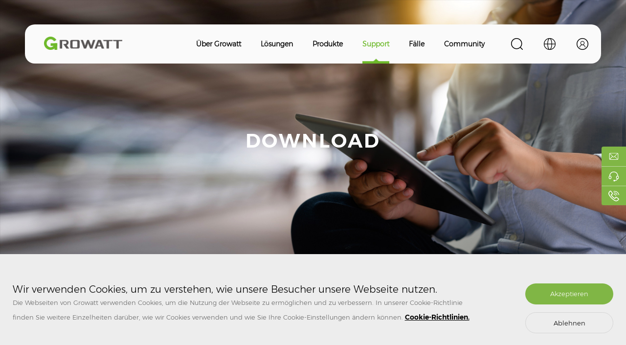

--- FILE ---
content_type: text/html; charset=utf-8
request_url: https://de.growatt.com/support/download/certificate?page=18
body_size: 16684
content:
<!doctype html>
<html lang="en-US">
<head>
<script>
function getCookie(cookieName) {
let cookie = {};
document.cookie.split(";").forEach(function (el) {
let [key, value] = el.split("=");
cookie[key.trim()] = value;
});
return cookie[cookieName];
}
window.dataLayer = window.dataLayer || [];
function gtag() { dataLayer.push(arguments); }
var json_consent_status;
var cookievalue = JSON.stringify(getCookie("consentstatus"))?.split('\\"');
//默认意见
if (cookievalue == undefined) {
gtag("consent", "default", {
region: ['AT', 'BE', 'BG', 'CY', 'CZ', 'DE', 'DK', 'EE', 'ES', 'FI', 'FR', 'GR', 'HR', 'HU', 'IE', 'IS', 'IT',
'LI', 'LT', 'LU', 'LV', 'MT', 'NL', 'NO', 'PL', 'PT', 'RO', 'SE', 'SI', 'SK'],
'ad_storage': 'denied',
'ad_user_data': 'denied',
'ad_personalization': 'denied',
'analytics_storage': 'denied',
'wait_for_update': 500,
});
}
//过往意见
if (cookievalue != undefined) {
if ((cookievalue == '"granted"')) {
gtag("consent", "default", {region: ['AT', 'BE', 'BG', 'CY', 'CZ', 'DE', 'DK', 'EE', 'ES', 'FI', 'FR', 'GR', 'HR', 'HU', 'IE', 'IS', 'IT',
'LI', 'LT', 'LU', 'LV', 'MT', 'NL', 'NO', 'PL', 'PT', 'RO', 'SE', 'SI', 'SK'],
'ad_storage': 'granted',
'ad_user_data': 'granted',
'ad_personalization': 'granted',
'analytics_storage': 'granted',
'wait_for_update': 500,
});
} else {
gtag("consent", "default", {
region: ['AT', 'BE', 'BG', 'CY', 'CZ', 'DE', 'DK', 'EE', 'ES', 'FI', 'FR', 'GR', 'HR', 'HU', 'IE', 'IS', 'IT',
'LI', 'LT', 'LU', 'LV', 'MT', 'NL', 'NO', 'PL', 'PT', 'RO', 'SE', 'SI', 'SK'],
'ad_storage': 'denied',
'ad_user_data': 'denied',
'ad_personalization': 'denied',
'analytics_storage': 'denied',
'wait_for_update': 500,
});
}
}
function setCookie(json_consent_status) {
var currentDate = new Date();
var expirationDate = new Date(currentDate);
expirationDate.setFullYear(currentDate.getFullYear() + 1);
var expires = expirationDate.toUTCString();
document.cookie = "consentstatus=" + json_consent_status + ";expires=" + expires + ";path=/";
}
//客户点击拒绝
document.addEventListener('click', function (e) {
const dom = e.target.closest('.cookie_ab p');
if (dom === null) return;
gtag('consent', 'update', {
region: ['AT', 'BE', 'BG', 'CY', 'CZ', 'DE', 'DK', 'EE', 'ES', 'FI', 'FR', 'GR', 'HR', 'HU', 'IE', 'IS', 'IT',
'LI', 'LT', 'LU', 'LV', 'MT', 'NL', 'NO', 'PL', 'PT', 'RO', 'SE', 'SI', 'SK'],
'ad_storage': 'denied',
'ad_user_data': 'denied',
'ad_personalization': 'denied',
'analytics_storage': 'denied'
});
json_consent_status = 'denied';
setCookie(json_consent_status);
});
//客户点击授权
document.addEventListener('click', function (e) {
const dom = e.target.closest('.cookie_ab h6');
if (dom === null) return;
gtag('consent', 'update', {
region: ['AT', 'BE', 'BG', 'CY', 'CZ', 'DE', 'DK', 'EE', 'ES', 'FI', 'FR', 'GR', 'HR', 'HU', 'IE', 'IS', 'IT',
'LI', 'LT', 'LU', 'LV', 'MT', 'NL', 'NO', 'PL', 'PT', 'RO', 'SE', 'SI', 'SK'],
'ad_storage': 'granted',
'ad_user_data': 'granted',
'ad_personalization': 'granted',
'analytics_storage': 'granted'
});
json_consent_status = 'granted';
setCookie(json_consent_status);
});
</script>
<!-- Google Tag Manager -->
<script>(function(w,d,s,l,i){w[l]=w[l]||[];w[l].push({'gtm.start':
new Date().getTime(),event:'gtm.js'});var f=d.getElementsByTagName(s)[0],
j=d.createElement(s),dl=l!='dataLayer'?'&l='+l:'';j.async=true;j.src=
'https://www.googletagmanager.com/gtm.js?id='+i+dl;f.parentNode.insertBefore(j,f);
})(window,document,'script','dataLayer','GTM-W7QVW6W');</script>
<!-- End Google Tag Manager -->
	<meta charset="utf-8">
	<title>Download | Hilfreiche Ressourcen herunterladen | Growatt</title>
	<meta name="title" content="Download | Hilfreiche Ressourcen herunterladen | Growatt" />
	<meta name="description" content="Laden Sie Datenblätter, Benutzerhandbücher und Zertifikate von Growatt-Produkten herunter." />
	<meta name="keywords" content="Growatt Datenblätter, Growatt Handbücher, Growatt Zertifikate" />
	<meta name="viewport" content="width=device-width, user-scalable=no, initial-scale=1.0, maximum-scale=1.0, minimum-scale=1.0"/>
	<meta http-equiv="X-UA-Compatible" content="IE=edge,chrome=1" />
	<meta name="format-detection" content="telephone=no" />
	<meta name="renderer" content="webkit"/>
	<meta name="screen-orientation" content="portrait" />
	<meta name="x5-orientation" content="portrait" />
	<!--Facebook、Linkedin、Instagram分享-->
    <meta property="og:title" content="Download | Hilfreiche Ressourcen herunterladen | Growatt">
    <meta property="og:description" content="Laden Sie Datenblätter, Benutzerhandbücher und Zertifikate von Growatt-Produkten herunter.">
    <meta property="og:site name" content="Growatt" />
    <meta property="og:url" content="https://de.growatt.com/support/download/certificate?page=18" />
    <meta name="google-site-verification" content="KYNSma3mBA-hM9ea9ZnrFCOknqb3l51Q6EzlqbKF2PE" />
        <meta property="og:image" content="https://de.growatt.com/upload/image/20220724/322171ae39029a00108a80679869c69a.png?raw=logo.png" />
    <!--Twitter分享-->
    <meta property="twitter:url" content="https://de.growatt.com/support/download/certificate?page=18" />
    <meta name="twitter:title" content="Download | Hilfreiche Ressourcen herunterladen | Growatt" />
    <meta name="twitter:description" content="Laden Sie Datenblätter, Benutzerhandbücher und Zertifikate von Growatt-Produkten herunter." />
    <meta name="twitter:site" content="Growatt">
    <meta property="twitter:image" content="https://de.growatt.com/upload/image/20220724/322171ae39029a00108a80679869c69a.png?raw=logo.png" />
    <meta name="twitter:card" content="Download | Hilfreiche Ressourcen herunterladen | Growatt" />
    <!--分享结束-->
	<!--[if lt IE 9]>
	<link rel="stylesheet" href="/asset/index/css/gr(ie).css" />
	<![endif]-->
	<!--[if IE 9]>
	<link rel="stylesheet" href="/asset/index/css/ja(ie9).css" />
	<![endif]-->
	<link rel="alternate" hreflang="x-default" href="https://www.ginverter.com"/>
    <link rel="alternate" hreflang="de" href="https://de.growatt.com"/>
    <link rel="alternate" hreflang="fr" href="https://fr.growatt.com"/>
    <link rel="alternate" hreflang="nl" href="https://nl.growatt.com"/>
    <link rel="alternate" hreflang="en-US" href="https://us.growatt.com"/>
    <link rel="alternate" hreflang="en-AU" href="https://au.growatt.com"/>
    <link rel="alternate" hreflang="vi" href="https://vn.growatt.com"/>
    <link rel="alternate" hreflang="ko" href="https://kr.growatt.com"/>
    <link rel="alternate" hreflang="pt" href="https://br.growatt.com"/>
    <link rel="alternate" hreflang="es-ES" href="https://es.growatt.com"/>
    <link rel="alternate" hreflang="es" href="https://latam.growatt.com"/>
	<link rel="stylesheet" href="/asset/index/css/gr.css" />
	<link rel="stylesheet" href="/asset/index/css/swiper.min.css" />
	<link rel="stylesheet" href="/asset/index/css/animate.min.css" />
	<link rel="stylesheet" href="/asset/index/css/aos.css" />
	<script src="/asset/index/js/jquery1.js" type="text/javascript"></script>
	<script src="/asset/index/js/gr.js" type="text/javascript"></script>
	<script src="/asset/index/js/easing.min.js" type="text/javascript"></script>
	<script src="/asset/index/js/aos.js" type="text/javascript"></script>
	<!-- Swiper JS -->
	<script src="/asset/index/js/swiper.min.js"></script>
	<script src="/asset/js/sweetalert.min.js" type="text/javascript"></script>
	<link rel="stylesheet" href="/asset/css/sweetalert.min.css">
	<script src="/asset/js/common.function.js" type="text/javascript"></script>
<script>
var enhanced_conversion_data;
</script>
</head>
<body>
<div class="sjdhgd">
    <div class="sjdh mob">
        <div class="sjdha">
            <div class="sjdha_t1 fr"><a href="/"><img src="/upload/image/20220724/322171ae39029a00108a80679869c69a.png?raw=logo.png" alt="logo"></a></div>
            <div class="sjtopx fl">
                <div class="topa_a fl topa_dsj">
                    <img src="/asset/index/img/g1.png" alt="">
                    <div class="topa_a3sj">
                        <img src="/asset/index/img/g15.png" alt="">
                        <input class="input1" type="text" value="Please enter what you want to search for..." onfocus="if(value=='Please enter what you want to search for...') {value=''}" onblur="if (value=='') {value='Please enter what you want to search for...'}">
                        <input class="input2" type="submit" value="Search" onclick="headerSearch(this)" />
                    </div>
                </div>
            </div>
            <div class="clearfix"></div>
            <h2 class="sjdha_t2"><img src="/asset/index/img/k52.png" alt=""></h2>
        </div>
        <div class="huakuai">
            <div class="sjdhb fr">
                <div class="guanbi"><img src="/asset/index/img/k53.png" alt=""><div class="clearfix"></div></div>
                <div class="sjdhb_a"><h6><a href="/">Home</a></h6></div>
                                <div class="sjdhb_a"><h6><a href="/about/our-story">Über Growatt</a>
                                        <div class="jiaj"></div>
                                    </h6>
                                      
                    <div class="sjdhb_aa">
                                                <p class="sjdhb_p"><a href="/about/our-story">Über</a></p>
                                                    <a class="last-son" href="/about/our-story">Unsere Geschichte</a>
                                                    <a class="last-son" href="/about/our-approaches">Unsere Ansätze</a>
                                                    <a class="last-son" href="/about/our-culture">Unsere Kultur</a>
                                                                                                <p class="sjdhb_p"><a href="/media/news">Medien</a></p>
                                                    <a class="last-son" href="/media/news">News</a>
                                                    <a class="last-son" href="/media/stellungnahme">Stellungnahme</a>
                                                                                                <p class="sjdhb_p"><a href="/about/contact-us">Kontaktieren Sie uns</a></p>
                                                    <a class="last-son" href="/support/contact">Support</a>
                                                                                                <p class="sjdhb_p"><a href="/about/join-us">Treten Sie uns bei</a></p>
                                                                    </div>
                                    </div>
                                <div class="sjdhb_a"><h6><a href="javascript:void(0);">Lösungen</a>
                                        <div class="jiaj"></div>
                                    </h6>
                                      
                    <div class="sjdhb_aa">
                                                <p class="sjdhb_p"><a href="javascript:void(0);">PV-Anlage</a></p>
                                                    <a class="last-son" href="/solutions/residential-pv-system">PV-Anlagen für Privathäuser</a>
                                                    <a class="last-son" href="/solutions/commercial-utility-pv-system">Kommerzielles & PV-Versorgungssystem</a>
                                                                                                <p class="sjdhb_p"><a href="javascript:void(0);">Energiespeichersystem</a></p>
                                                    <a class="last-son" href="/solutions/residential-storage-system">Speichersystem für Privathäuser</a>
                                                    <a class="last-son" href="/solutions/off-grid-storage-system">Off-Grid Speichersystem</a>
                                                                                                <p class="sjdhb_p"><a href="/solutions/ev-charger">EV-Ladegerät</a></p>
                                                    <a class="last-son" href="/solutions/ev-charger">EV-Ladegerät</a>
                                                                                                <p class="sjdhb_p"><a href="javascript:void(0);">Intelligentes Energiemanagement</a></p>
                                                    <a class="last-son" href="/solutions/grohome-system">GroHome System</a>
                                                                                            </div>
                                    </div>
                                <div class="sjdhb_a"><h6><a href="/products">Produkte</a>
                                        <div class="jiaj"></div>
                                    </h6>
                                      
                    <div class="sjdhb_aa">
                                                <p class="sjdhb_p"><a href="/products#pv-system">Netzgekoppelter PV-Wechselrichter</a></p>
                                                    <a class="last-son" href="/products#residential-pv-inverter">PV-Wechselrichter für Privathäuser</a>
                                                    <a class="last-son" href="/products#commercial-industrial-pv-inverter">Gewerblich- & industrieller PV-Wechselrichter</a>
                                                    <a class="last-son" href="/products#utility-scale-pv-inverter">PV-Wechselrichter im Versorgungsbereich</a>
                                                                                                <p class="sjdhb_p"><a href="javascript:void(0);">Energiespeicher</a></p>
                                                    <a class="last-son" href="/products#residential-storage-inverter">Wechselrichter für Privathäuser</a>
                                                    <a class="last-son" href="/products#off-grid-storage-inverter">Off-Grid Speicher-Wechselrichter</a>
                                                    <a class="last-son" href="/products#battery-system">Batteriesystem</a>
                                                    <a class="last-son" href="/products#ess-accessories">ESS Zubehör</a>
                                                    <a class="last-son" href="https://de.growattpower.com/">Tragbares Powerstation</a>
                                                                                                <p class="sjdhb_p"><a href="javascript:void(0);">EV-Ladegerät</a></p>
                                                    <a class="last-son" href="/products#ac-ev-charger">AC EV-Ladegerät</a>
                                                    <a class="last-son" href="/products#dc-ev-charger">DC EV-Ladegerät</a>
                                                                                                <p class="sjdhb_p"><a href="javascript:void(0);">Intelligentes Energiemanagement</a></p>
                                                    <a class="last-son" href="/products#monitoring">Überwachung</a>
                                                    <a class="last-son" href="/products#grohome">GroHome</a>
                                                    <a class="last-son" href="/products#accessories">Zubehör</a>
                                                                                            </div>
                                    </div>
                                <div class="sjdhb_a sjdhb_ah1"><h6><a href="/support">Support</a>
                                        <div class="jiaj"></div>
                                    </h6>
                                      
                    <div class="sjdhb_aa">
                                                <p class="sjdhb_p"><a href="/support/training">Schulung</a></p>
                                                                        <p class="sjdhb_p"><a href="/support/warranty">Garantie</a></p>
                                                                        <p class="sjdhb_p"><a href="/support/FAQ">FAQ</a></p>
                                                                        <p class="sjdhb_p"><a href="/support/download">Download</a></p>
                                                                        <p class="sjdhb_p"><a href="http://shinedesign.growatt.com/">ShineDesign</a></p>
                                                                        <p class="sjdhb_p"><a href="/support/contact">Kontakt</a></p>
                                                                    </div>
                                    </div>
                                <div class="sjdhb_a"><h6><a href="/cases">Fälle</a>
                                    </h6>
                                    </div>
                                <div class="sjdhb_a"><h6><a href="http://community.growatt.com/">Community</a>
                                    </h6>
                                    </div>
                
                <div class="yyan">
                    <h6><img src="/asset/index/img/g2.png">Language</h6>
                </div>
                <div class="yyan_h">
                    <h5>< Return to main menu</h5>
                                        <div class="yyan_ha">
                        <h6>APAC<span class="jia_h"></span></h6>
                                                <p>
                                                        <a href="//en.growatt.com" target="_blank">English (Worldwide)</a>
                                                        <a href="https://au.growatt.com/" target="_blank">English (AU)</a>
                                                        <a href="https://vn.growatt.com/" target="_blank">Tiếng Việt</a>
                                                        <a href="//www.growatt.com" target="_blank">中文</a>
                                                        <a href="https://kr.growatt.com/" target="_blank">한국어</a>
                                                    </p>
                                            </div>
                                        <div class="yyan_ha">
                        <h6>AMER<span class="jia_h"></span></h6>
                                                <p>
                                                        <a href="https://us.growatt.com/" target="_blank">English (US)</a>
                                                        <a href="https://br.growatt.com/" target="_blank">Português (BR)</a>
                                                        <a href="https://latam.growatt.com/" target="_blank">Español (LATAM)</a>
                                                    </p>
                                            </div>
                                        <div class="yyan_ha">
                        <h6>EMEA<span class="jia_h"></span></h6>
                                                <p>
                                                        <a href="//en.growatt.com" target="_blank">English (Worldwide)</a>
                                                        <a href="https://fr.growatt.com/" target="_blank">Français</a>
                                                        <a href="https://de.growatt.com/" target="_blank">Deutsch</a>
                                                        <a href="https://nl.growatt.com/" target="_blank">Nederlands</a>
                                                        <a href="https://es.growatt.com/" target="_blank">Español (ES)</a>
                                                        <a href="https://ne.growatt.com/" target="_blank">Svenska</a>
                                                        <a href="https://pl.growatt.com/" target="_blank">Polski (PL)</a>
                                                    </p>
                                            </div>
                                    </div>
            </div>
            <div class="clearfix"></div>
        </div>
        <script type="text/javascript">
            $(function(){
                $(".sjdha_t2").click(function(){
                    $(".huakuai").css("right","0%")
                })
                $(".guanbi").click(function(){
                    $(".huakuai").css("right","-100%")
                })
            })
            $(window).scroll(function(){
                var m = $(window).scrollTop();
                if(m >= 50){
                    $(".sjdh").css({"padding-top":"15px","padding-bottom":"15px","box-shadow":"0 -2px 18px -2px #6eb92b"});
                }else{
                    $(".sjdh").css({"padding-top":"20px","padding-bottom":"20px","box-shadow":"0 -0 0 0 #6eb92b"});
                }
            });
        </script>
    </div>
</div>

<!--banner-->
<div class="nban pc">
	<div class="nban_img">
		<img src="/upload/image/20220821/303763e135c680fc3d1debfee25a96ae.jpg" alt="g37.jpg" class="default-banner">
		<img src="" alt="" class="wap-banner">
		<h2>DOWNLOAD</h2>
	</div>
	<!--nav-->
	<style>
    .level3{
        display: none;
    }
</style>
<div class="top">
    <div class="logo fl">
        <a href="/"><img src="/upload/image/20220724/322171ae39029a00108a80679869c69a.png?raw=logo.png" alt=""></a>
    </div>
    <div class="topa fr">
        <div class="topa_a fl topa_d">
            <img src="/asset/index/img/g1.png" alt="">
            <div class="topa_a3">
                <div class="topa_a3x">
                    <img src="/asset/index/img/g15.png" alt="">
                    <input class="input1" type="text" value="Please enter what you want to search for..." onfocus="if(value=='Please enter what you want to search for...') {value=''}" onblur="if (value=='') {value='Please enter what you want to search for...'}">
                    <input class="input2" type="submit" value="Search" onclick="headerSearch(this)" />
                </div>
            </div>
        </div>
        <div class="topa_a fl topa_c">
            <img src="/asset/index/img/g2.png" alt="">
            <div class="topa_a2">
                <div class="topa_a2m">
                                        <div class="topa_a2x">
                        <h6>APAC</h6>
                                                <p>
                                                        <a href="//en.growatt.com" target="_blank">English (Worldwide)</a>
                                                        <a href="https://au.growatt.com/" target="_blank">English (AU)</a>
                                                        <a href="https://vn.growatt.com/" target="_blank">Tiếng Việt</a>
                                                        <a href="//www.growatt.com" target="_blank">中文</a>
                                                        <a href="https://kr.growatt.com/" target="_blank">한국어</a>
                                                    </p>
                                            </div>
                                        <div class="topa_a2x">
                        <h6>AMER</h6>
                                                <p>
                                                        <a href="https://us.growatt.com/" target="_blank">English (US)</a>
                                                        <a href="https://br.growatt.com/" target="_blank">Português (BR)</a>
                                                        <a href="https://latam.growatt.com/" target="_blank">Español (LATAM)</a>
                                                    </p>
                                            </div>
                                        <div class="topa_a2x">
                        <h6>EMEA</h6>
                                                <p>
                                                        <a href="//en.growatt.com" target="_blank">English (Worldwide)</a>
                                                        <a href="https://fr.growatt.com/" target="_blank">Français</a>
                                                        <a href="https://de.growatt.com/" target="_blank">Deutsch</a>
                                                        <a href="https://nl.growatt.com/" target="_blank">Nederlands</a>
                                                        <a href="https://es.growatt.com/" target="_blank">Español (ES)</a>
                                                        <a href="https://ne.growatt.com/" target="_blank">Svenska</a>
                                                        <a href="https://pl.growatt.com/" target="_blank">Polski (PL)</a>
                                                    </p>
                                            </div>
                                    </div>
            </div>
        </div>
                <div class="topa_a fl topa_b">
            <img src="/asset/index/img/g3.png" alt="">
            <div class="topa_a1" style="display: none">
                                <p><a href="	
http://shinedesign.growatt.com">ShineDesign</a></p>
                                <p><a href="https://server.growatt.com">Monitoring</a></p>
                            </div>
        </div>
                <div class="clearfix"></div>
    </div>
        <div class="nav fr">
                <div class="nava fl" name="Über Growatt">
            <p><a href="/about/our-story">Über Growatt</a></p>
                        <div class="navb" style="height: auto !important;">
                <div class="navb1">
                                        <div class="navb1_a">
                                                <img src="/upload/image/20220725/c34da29d90ea6f73db3a0f933b970855.png?raw=g10.png" alt="">
                                                <p><a href="/about/our-story">Über</a>
                                                        <span>
                                                                <a href="/about/our-story">Unsere Geschichte</a>
                                                                <a href="/about/our-approaches">Unsere Ansätze</a>
                                                                <a href="/about/our-culture">Unsere Kultur</a>
                                                            </span>
                                                    </p>
                    </div>
                                        <div class="navb1_a">
                                                <img src="/upload/image/20220725/44bcd71586616f44de3b90e1ea38439b.png?raw=g11.png" alt="">
                                                <p><a href="/media/news">Medien</a>
                                                        <span>
                                                                <a href="/media/news">News</a>
                                                                <a href="/media/stellungnahme">Stellungnahme</a>
                                                            </span>
                                                    </p>
                    </div>
                                        <div class="navb1_a">
                                                <img src="/upload/image/20220725/84d2f2fa5e66ae5b79c205ef0bedf2d8.png?raw=g12.png" alt="">
                                                <p><a href="/about/contact-us">Kontaktieren Sie uns</a>
                                                        <span>
                                                                <a href="/support/contact">Support</a>
                                                            </span>
                                                    </p>
                    </div>
                                        <div class="navb1_a">
                                                <img src="/upload/image/20220725/dc9d6a70d948d4b5eff1c83039cd383f.png?raw=g13.png" alt="">
                                                <p><a href="/about/join-us">Treten Sie uns bei</a>
                                                    </p>
                    </div>
                                    </div>
            </div>
                    </div>
                <div class="nava fl" name="Lösungen">
            <p><a href="javascript:void(0);">Lösungen</a></p>
            <div class="navb"  style="height: auto !important;">
                <div class="navb2">
                    <!-- <div class="navb2_a fl">
                        <h6><a href="javascript:void(0);">More information</a></h6>
                        <p>
                            <a href="/about/contact">Contact us</a>
                            <a href="/cases">Case</a>
                        </p>
                    </div> -->
                                        <div class="navb2_b">
                        <h6><a href="javascript:void(0);">PV-Anlage</a></h6>
                                                <p>
                                                        <block>
                                <a class="level2"  href="/solutions/residential-pv-system">PV-Anlagen für Privathäuser</a>
                                                            </block>
                                                        <block>
                                <a class="level2"  href="/solutions/commercial-utility-pv-system">Kommerzielles & PV-Versorgungssystem</a>
                                                            </block>
                                                    </p>
                                            </div>
                                        <div class="navb2_b">
                        <h6><a href="javascript:void(0);">Energiespeichersystem</a></h6>
                                                <p>
                                                        <block>
                                <a class="level2"  href="/solutions/residential-storage-system">Speichersystem für Privathäuser</a>
                                                            </block>
                                                        <block>
                                <a class="level2"  href="/solutions/off-grid-storage-system">Off-Grid Speichersystem</a>
                                                            </block>
                                                    </p>
                                            </div>
                                        <div class="navb2_b">
                        <h6><a href="/solutions/ev-charger">EV-Ladegerät</a></h6>
                                                <p>
                                                        <block>
                                <a class="level2"  href="/solutions/ev-charger">EV-Ladegerät</a>
                                                            </block>
                                                    </p>
                                            </div>
                                        <div class="navb2_b">
                        <h6><a href="javascript:void(0);">Intelligentes Energiemanagement</a></h6>
                                                <p>
                                                        <block>
                                <a class="level2"  href="/solutions/grohome-system">GroHome System</a>
                                                            </block>
                                                    </p>
                                            </div>
                                                        </div>
            </div>
        </div>
                <div class="nava fl" name="Produkte">
            <p><a href="/products">Produkte</a></p>
            <div class="navb"  style="height: auto !important;">
                <div class="navb2">
                    <!-- <div class="navb2_a fl">
                        <h6><a href="javascript:void(0);">More information</a></h6>
                        <p>
                            <a href="/about/contact">Contact us</a>
                            <a href="/cases">Case</a>
                        </p>
                    </div> -->
                                        <div class="navb2_b">
                        <h6><a href="/products#pv-system">Netzgekoppelter PV-Wechselrichter</a></h6>
                                                <p>
                                                        <block>
                                <a class="level2"  href="/products#residential-pv-inverter">PV-Wechselrichter für Privathäuser</a>
                                                            </block>
                                                        <block>
                                <a class="level2"  href="/products#commercial-industrial-pv-inverter">Gewerblich- & industrieller PV-Wechselrichter</a>
                                                            </block>
                                                        <block>
                                <a class="level2"  href="/products#utility-scale-pv-inverter">PV-Wechselrichter im Versorgungsbereich</a>
                                                            </block>
                                                    </p>
                                            </div>
                                        <div class="navb2_b">
                        <h6><a href="javascript:void(0);">Energiespeicher</a></h6>
                                                <p>
                                                        <block>
                                <a class="level2"  href="/products#residential-storage-inverter">Wechselrichter für Privathäuser</a>
                                                            </block>
                                                        <block>
                                <a class="level2"  href="/products#off-grid-storage-inverter">Off-Grid Speicher-Wechselrichter</a>
                                                            </block>
                                                        <block>
                                <a class="level2"  href="/products#battery-system">Batteriesystem</a>
                                                            </block>
                                                        <block>
                                <a class="level2"  href="/products#ess-accessories">ESS Zubehör</a>
                                                            </block>
                                                        <block>
                                <a class="level2"  href="https://de.growattpower.com/">Tragbares Powerstation</a>
                                                            </block>
                                                    </p>
                                            </div>
                                        <div class="navb2_b">
                        <h6><a href="javascript:void(0);">EV-Ladegerät</a></h6>
                                                <p>
                                                        <block>
                                <a class="level2"  href="/products#ac-ev-charger">AC EV-Ladegerät</a>
                                                            </block>
                                                        <block>
                                <a class="level2"  href="/products#dc-ev-charger">DC EV-Ladegerät</a>
                                                            </block>
                                                    </p>
                                            </div>
                                        <div class="navb2_b">
                        <h6><a href="javascript:void(0);">Intelligentes Energiemanagement</a></h6>
                                                <p>
                                                        <block>
                                <a class="level2"  href="/products#monitoring">Überwachung</a>
                                                            </block>
                                                        <block>
                                <a class="level2"  href="/products#grohome">GroHome</a>
                                                            </block>
                                                        <block>
                                <a class="level2"  href="/products#accessories">Zubehör</a>
                                                            </block>
                                                    </p>
                                            </div>
                                                        </div>
            </div>
        </div>
                        <div class="nava fl navaa" name="Support">
            <p><a href="/support">Support</a></p>
                        <div class="navb" style="height: auto !important;">
                <div class="navb1">
                                        <div class="navb1_a">
                        <a href="/support/training">
                                                        <img src="/upload/image/20220725/f6082f01a87988c5ea2a6ba1445a5b35.png?raw=g4.png" alt="">
                                                        <p>Schulung</p>
                        </a>
                    </div>
                                        <div class="navb1_a">
                        <a href="/support/warranty">
                                                        <img src="/upload/image/20220725/86a22a7c70a17a808b37fe2998a0a91b.png?raw=g5.png" alt="">
                                                        <p>Garantie</p>
                        </a>
                    </div>
                                        <div class="navb1_a">
                        <a href="/support/FAQ">
                                                        <img src="/upload/image/20220725/8c459ec5da901e0aa4daf10d0e709e3f.png?raw=g6.png" alt="">
                                                        <p>FAQ</p>
                        </a>
                    </div>
                                        <div class="navb1_a">
                        <a href="/support/download">
                                                        <img src="/upload/image/20220725/7328d1f32a2c8b47481174dc44deafff.png?raw=g7.png" alt="">
                                                        <p>Download</p>
                        </a>
                    </div>
                                        <div class="navb1_a">
                        <a href="http://shinedesign.growatt.com/">
                                                        <img src="/upload/image/20220725/beaf847f2889e40b41a7d0f0f60843bd.png?raw=g8.png" alt="">
                                                        <p>ShineDesign</p>
                        </a>
                    </div>
                                        <div class="navb1_a">
                        <a href="/support/contact">
                                                        <img src="/upload/image/20220920/8bcf1925ade481754b884aaf9ef03e5d.png?raw=84d2f2fa5e66ae5b79c205ef0bedf2d8.png" alt="">
                                                        <p>Kontakt</p>
                        </a>
                    </div>
                                    </div>
            </div>
                    </div>
                <div class="nava fl" name="Fälle">
            <p><a href="/cases">Fälle</a></p>
                    </div>
                <div class="nava fl" name="Community">
            <p><a href="http://community.growatt.com/">Community</a></p>
                    </div>
                        <div class="clearfix"></div>
    </div>
    <div class="clearfix"></div>
</div>
</div>
<div class="nei">
	<div class="fenl fenl_xz">
		<div class="commen">
			
			<h1 class="on fenl_p"><a  href="/support/download/datenblatt">Datenblatt</a></h1>
						<p class="fenl_p"><a  href="/support/download/zertifikat">Zertifikat</a></p>
						<p class="fenl_p"><a  href="/support/download/handbuch-kurzanleitung">Handbuch & Kurzanleitung</a></p>
						<p class="fenl_p"><a  href="/support/download/sph_4_10ktl3_bh_up_handbuch_de">SPH_4_10KTL3_BH_UP_Handbuch_DE</a></p>
					</div>
	</div>
	<div class="commen">
		<p class="mbx fl"><a href="/">Home</a> &gt; <a href="/support">SUPPORT</a> &gt; <a href="javascript:void(0);">Download</a></p>
		<div class="xzss fr">
			<input id="keyword_val" class="inputa fl" type="text" value="" placeholder="Dateien, nach denen Sie suchen möchten" >
			<input id="keyword_go" class="inputb fl" type="button">
			<div class="clearfix"></div>
		</div>
		<div class="clearfix"></div>
		<div class="xzya">
					</div>
		<div class="ym">
			<p class="a"><a href="https://de.growatt.com/support/download/certificate?page=17"></a></p><p><a href="https://de.growatt.com/support/download/certificate?page=1">1</a></p><span>...</span><p><a href="https://de.growatt.com/support/download/certificate?page=9">9</a></p><p><a href="https://de.growatt.com/support/download/certificate?page=10">10</a></p><p><a href="https://de.growatt.com/support/download/certificate?page=11">11</a></p><h6>Gehe zu</h6><input class="inputa" type="text" value="18"/><input class="inputb" value="LOS!" type="button" onclick="pagingJump(this,'https://de.growatt.com/support/download/certificate?page=[page]',11)"/>			<div class="clearfix"></div>
		</div>
	</div>
</div>
<!--footer-->
<div class="yj">
    <div class="commen">
        <div class="yja">
            <h6><img src="/asset/index/img/g25.png" alt="">ABONNIEREN SIE UNSEREN NEWSLETTER</h6>
            <a href="https://eepurl.com/gy_HpH" target="_blank"><p>Jetzt abonnieren!</p></a>
        </div>
        <div class="sytk">
            <div class="sytka">
                <div class="sytkb">
                    <p>Abonnieren</p>
                </div>
                <div class="sytkc">
                    <h6>Abonnieren Sie den Growatt-Newsletter</h6>
                    <p>Geben Sie unten Ihre Daten ein, um Informationen zu erhalten</p>
                    <div class="sytkc_a">
                        <input type="text" id="name" value="" placeholder="Geben Sie Ihren Namen ein">
                        <input name="mail" id="email" type="text" value="" placeholder="*Geben Sie Ihre E-Mail ein" >
                        <input type="text" id="company" value="" placeholder="Geben Sie den Namen Ihres Unternehmens ein" >
                        <select id="country">
                            <option value="0" disabled selected>Geben Sie Ihr Land ein</option>
                            <option value="Afghanistan">Afghanistan</option>
                            <option value="Albania">Albania</option>
                            <option value="Algeria">Algeria</option>
                            <option value="Andorra">Andorra</option>
                            <option value="Angola">Angola</option>
                            <option value="Antigua and Barbuda">Antigua and Barbuda</option>
                            <option value="Argentina">Argentina</option>
                            <option value="Armenia">Armenia</option>
                            <option value="Australia">Australia</option>
                            <option value="Austria">Austria</option>
                            <option value="Azerbaijan">Azerbaijan</option>
                            <option value="Bahamas">Bahamas</option>
                            <option value="Bahrain">Bahrain</option>
                            <option value="Bangladesh">Bangladesh</option>
                            <option value="Barbados">Barbados</option>
                            <option value="Belarus">Belarus</option>
                            <option value="Belgium">Belgium</option>
                            <option value="Belize">Belize</option>
                            <option value="Benin">Benin</option>
                            <option value="Bhutan">Bhutan</option>
                            <option value="Bolivia">Bolivia</option>
                            <option value="Bosnia and Herzegovina">Bosnia and Herzegovina</option>
                            <option value="Botswana">Botswana</option>
                            <option value="Brazil">Brazil</option>
                            <option value="Brunei">Brunei</option>
                            <option value="Bulgaria">Bulgaria</option>
                            <option value="Burkina Faso">Burkina Faso</option>
                            <option value="Burundi">Burundi</option>
                            <option value="Cabo Verde">Cabo Verde</option>
                            <option value="Cambodia">Cambodia</option>
                            <option value="Cameroon">Cameroon</option>
                            <option value="Canada">Canada</option>
                            <option value="Central African Republic">Central African Republic</option>
                            <option value="Chad">Chad</option>
                            <option value="Chile">Chile</option>
                            <option value="China">China</option>
                            <option value="Colombia">Colombia</option>
                            <option value="Comoros">Comoros</option>
                            <option value="Congo">Congo</option>
                            <option value="Costa Rica">Costa Rica</option>
                            <option value="Croatia">Croatia</option>
                            <option value="Cuba">Cuba</option>
                            <option value="Cyprus">Cyprus</option>
                            <option value="Czech Republic">Czech Republic</option>
                            <option value="Denmark">Denmark</option>
                            <option value="Djibouti">Djibouti</option>
                            <option value="Dominica">Dominica</option>
                            <option value="Dominican Republic">Dominican Republic</option>
                            <option value="East Timor">East Timor</option>
                            <option value="Ecuador">Ecuador</option>
                            <option value="Egypt">Egypt</option>
                            <option value="El Salvador">El Salvador</option>
                            <option value="Equatorial Guinea">Equatorial Guinea</option>
                            <option value="Eritrea">Eritrea</option>
                            <option value="Estonia">Estonia</option>
                            <option value="Eswatini">Eswatini</option>
                            <option value="Ethiopia">Ethiopia</option>
                            <option value="Fiji">Fiji</option>
                            <option value="Finland">Finland</option>
                            <option value="France">France</option>
                            <option value="Gabon">Gabon</option>
                            <option value="Gambia">Gambia</option>
                            <option value="Georgia">Georgia</option>
                            <option value="Germany">Germany</option>
                            <option value="Ghana">Ghana</option>
                            <option value="Greece">Greece</option>
                            <option value="Grenada">Grenada</option>
                            <option value="Guatemala">Guatemala</option>
                            <option value="Guinea">Guinea</option>
                            <option value="Guinea-Bissau">Guinea-Bissau</option>
                            <option value="Guyana">Guyana</option>
                            <option value="Haiti">Haiti</option>
                            <option value="Honduras">Honduras</option>
                            <option value="Hungary">Hungary</option>
                            <option value="Iceland">Iceland</option>
                            <option value="India">India</option>
                            <option value="Indonesia">Indonesia</option>
                            <option value="Iran">Iran</option>
                            <option value="Iraq">Iraq</option>
                            <option value="Ireland">Ireland</option>
                            <option value="Israel">Israel</option>
                            <option value="Italy">Italy</option>
                            <option value="Jamaica">Jamaica</option>
                            <option value="Japan">Japan</option>
                            <option value="Jordan">Jordan</option>
                            <option value="Kazakhstan">Kazakhstan</option>
                            <option value="Kenya">Kenya</option>
                            <option value="Kiribati">Kiribati</option>
                            <option value="Korea, South">Korea, South</option>
                            <option value="Kosovo">Kosovo</option>
                            <option value="Kuwait">Kuwait</option>
                            <option value="Kyrgyzstan">Kyrgyzstan</option>
                            <option value="Laos">Laos</option>
                            <option value="Latvia">Latvia</option>
                            <option value="Lebanon">Lebanon</option>
                            <option value="Lesotho">Lesotho</option>
                            <option value="Liberia">Liberia</option>
                            <option value="Libya">Libya</option>
                            <option value="Liechtenstein">Liechtenstein</option>
                            <option value="Lithuania">Lithuania</option>
                            <option value="Luxembourg">Luxembourg</option>
                            <option value="Madagascar">Madagascar</option>
                            <option value="Malawi">Malawi</option>
                            <option value="Malaysia">Malaysia</option>
                            <option value="Maldives">Maldives</option>
                            <option value="Mali">Mali</option>
                            <option value="Malta">Malta</option>
                            <option value="Marshall Islands">Marshall Islands</option>
                            <option value="Mauritania">Mauritania</option>
                            <option value="Mauritius">Mauritius</option>
                            <option value="Mexico">Mexico</option>
                            <option value="Micronesia">Micronesia</option>
                            <option value="Moldova">Moldova</option>
                            <option value="Monaco">Monaco</option>
                            <option value="Mongolia">Mongolia</option>
                            <option value="Montenegro">Montenegro</option>
                            <option value="Morocco">Morocco</option>
                            <option value="Mozambique">Mozambique</option>
                            <option value="Myanmar (Burma)">Myanmar (Burma)</option>
                            <option value="Namibia">Namibia</option>
                            <option value="Nauru">Nauru</option>
                            <option value="Nepal">Nepal</option>
                            <option value="Netherlands">Netherlands</option>
                            <option value="New Zealand">New Zealand</option>
                            <option value="Nicaragua">Nicaragua</option>
                            <option value="Niger">Niger</option>
                            <option value="Nigeria">Nigeria</option>
                            <option value="North Macedonia">North Macedonia</option>
                            <option value="Norway">Norway</option>
                            <option value="Oman">Oman</option>
                            <option value="Pakistan">Pakistan</option>
                            <option value="Palau">Palau</option>
                            <option value="Panama">Panama</option>
                            <option value="Papua New Guinea">Papua New Guinea</option>
                            <option value="Paraguay">Paraguay</option>
                            <option value="Peru">Peru</option>
                            <option value="Philippines">Philippines</option>
                            <option value="Poland">Poland</option>
                            <option value="Portugal">Portugal</option>
                            <option value="Qatar">Qatar</option>
                            <option value="Romania">Romania</option>
                            <option value="Russia">Russia</option>
                            <option value="Rwanda">Rwanda</option>
                            <option value="Saint Kitts and Nevis">Saint Kitts and Nevis</option>
                            <option value="Saint Lucia">Saint Lucia</option>
                            <option value="Saint Vincent and the Grenadines">Saint Vincent and the Grenadines</option>
                            <option value="Samoa">Samoa</option>
                            <option value="San Marino">San Marino</option>
                            <option value="Sao Tome and Principe">Sao Tome and Principe</option>
                            <option value="Saudi Arabia">Saudi Arabia</option>
                            <option value="Senegal">Senegal</option>
                            <option value="Serbia">Serbia</option>
                            <option value="Seychelles155. Sierra Leone">Seychelles155. Sierra Leone</option>
                            <option value="Singapore">Singapore</option>
                            <option value="Slovakia">Slovakia</option>
                            <option value="Slovenia">Slovenia</option>
                            <option value="Solomon Islands">Solomon Islands</option>
                            <option value="Somalia">Somalia</option>
                            <option value="South Africa">South Africa</option>
                            <option value="South Sudan">South Sudan</option>
                            <option value="Spain">Spain</option>
                            <option value="Sri Lanka">Sri Lanka</option>
                            <option value="Sudan">Sudan</option>
                            <option value="Suriname">Suriname</option>
                            <option value="Sweden">Sweden</option>
                            <option value="Switzerland">Switzerland</option>
                            <option value="Syria">Syria</option>
                            <option value="Taiwan">Taiwan</option>
                            <option value="Tajikistan">Tajikistan</option>
                            <option value="Tanzania">Tanzania</option>
                            <option value="Thailand">Thailand</option>
                            <option value="Togo">Togo</option>
                            <option value="Tonga">Tonga</option>
                            <option value="Trinidad and Tobago">Trinidad and Tobago</option>
                            <option value="Tunisia">Tunisia</option>
                            <option value="Turkey">Turkey</option>
                            <option value="Turkmenistan">Turkmenistan</option>
                            <option value="Tuvalu">Tuvalu</option>
                            <option value="Uganda">Uganda</option>
                            <option value="Ukraine">Ukraine</option>
                            <option value="United Arab Emirates">United Arab Emirates</option>
                            <option value="United Kingdom">United Kingdom</option>
                            <option value="United States">United States</option>
                            <option value="Uruguay">Uruguay</option>
                            <option value="Uzbekistan">Uzbekistan</option>
                            <option value="Vanuatu">Vanuatu</option>
                            <option value="Vatican City">Vatican City</option>
                            <option value="Venezuela">Venezuela</option>
                            <option value="Vietnam">Vietnam</option>
                            <option value="Yemen">Yemen</option>
                            <option value="Zambia">Zambia</option>
                            <option value="Zimbabwe">Zimbabwe</option>
                            <option value="Other">Other</option>
                        </select>
                        <select id="type">
                            <option value="0">Welche Art von Benutzer sind Sie?</option>
                            <option value="1">Vertriebspartner</option>
                            <option value="2">Integrator/EPC</option>
                            <option value="3">Installateur</option>
                            <option value="4">Endbenutzer</option>
                            <option value="5">Andere</option>
                        </select>
                    </div>
                    <div class="lxyea_b fl">
                        <p>*Verifizierungscode eingeben:</p>
                        <input class="lxyea_ba" type="text" />

                        <img id="rss_captcha" src="/util/captcha" alt="code">
                        <div class="clearfix"></div>
                        <input class="lxyea_bb" type="checkbox" id="rss_pp">
                        <label>Ich akzeptiere die <a href="/privacy-policy">Datenschutzbestimmungen</a> und Bedingungen von Growatt</label>
                    </div>
                    <div class="lxyea_c fr">
                        <input class="lxyea_ca" type="submit" value="Abonnieren" id="rss_smt" />
                        <div class="clearfix"></div>
                    </div>
                    <div class="clearfix"></div>
                </div>
                <img class="dy_close" src="/asset/index/img/g61.png" alt="">
                <div class="tssb" style="display: none;">
                    <div class="tssba">
                        <h6>news</h6>
                        <p>Your Name cannot be empty！</p>
                        <span>ok</span>
                        <img src="/asset/index/img/g94.png" alt="">
                    </div>
                </div>
            </div>
        </div>
        <div class="yjb fl pc">
            <img src="/upload/image/20220724/322171ae39029a00108a80679869c69a.png?raw=logo.png" alt="">
                        <div class="yjb_a fl">
                <h6><a href="javascript:void(0);">About Growatt</a></h6>
                                <p class="fl">
                                        <a href="/media/news">Medien</a>
                                        <a href="/about/contact-us">Kontaktieren Sie uns</a>
                                        <a href="/about/join-us">Treten Sie uns bei</a>
                                    </p>
                                                <div class="clearfix"></div>
            </div>
                        <div class="yjb_a fl">
                <h6><a href="javascript:void(0);">Solutions</a></h6>
                                <p class="fl">
                                        <a href="/solutions/residential-pv-system">PV Anlagen</a>
                                        <a href="/solutions/residential-storage-system">Speichersystem</a>
                                        <a href="/solutions/ev-charger">EV Ladegerät</a>
                                        <a href="/solutions/grohome-system">Intelligentes Energiemanagement</a>
                                    </p>
                                                <div class="clearfix"></div>
            </div>
                        <div class="yjb_a fl">
                <h6><a href="javascript:void(0);">Products</a></h6>
                                <p class="fl">
                                        <a href="/products#residential-pv-inverter">PV Anlagen</a>
                                        <a href="/products#residential-storage-inverter">Speichersystem</a>
                                        <a href="/products#ac-ev-charger">EV Ladegerät</a>
                                        <a href="/products#monitoring">Intelligentes Energiemanagement</a>
                                    </p>
                                                <div class="clearfix"></div>
            </div>
                        <div class="yjb_a fl">
                <h6><a href="javascript:void(0);">Support</a></h6>
                                <p class="fl">
                                        <a href="/support/training">Schulung</a>
                                        <a href="/support/warranty">Garantie</a>
                                        <a href="/support/faq">FAQ</a>
                                        <a href="/support/download">Datenblatt</a>
                                        <a href="/cases">Fälle</a>
                                    </p>
                                <p class="fl">
                                        <a href="http://community.growatt.com/">Community</a>
                                        <a href="http://shinedesign.growatt.com/">ShineDesign</a>
                                        <a href="https://server.growatt.com/">Monitoring Login</a>
                                        <a href="/support/contact">Kontakt</a>
                                        <a href="/privacy-policy">Datenschutzerklärung</a>
                                    </p>
                                <p class="fl">
                                        <a href="/impressum/">Impressum</a>
                                        <a href="/support/warranty">Reaktion auf Sicherheitsvorfälle</a>
                                    </p>
                                                <div class="clearfix"></div>
            </div>
                                    <div class="clearfix"></div>
        </div>
        <div class="yjc fr">
			<div class="yjcc">FOLGEN SIE UNS</div>
                        <div class="yjca">
                                <div class="yjca_a fl">
                    <a href="https://www.facebook.com/GrowattNewEnergy" rel="nofollow">
                        <img class="t1" src="/asset/images/social/facebook.png" alt="">
                        <img class="t2" src="/asset/images/social/facebook-1.png" alt="">
                    </a>
                </div>
                                <div class="yjca_a fl">
                    <a href="https://www.youtube.com/c/GrowattNewEnergy" rel="nofollow">
                        <img class="t1" src="/asset/images/social/youtube.png" alt="">
                        <img class="t2" src="/asset/images/social/youtube-1.png" alt="">
                    </a>
                </div>
                                <div class="yjca_a fl">
                    <a href="https://www.linkedin.com/company/growatt/" rel="nofollow">
                        <img class="t1" src="/asset/images/social/linkedin.png" alt="">
                        <img class="t2" src="/asset/images/social/linkedin-1.png" alt="">
                    </a>
                </div>
                                <div class="yjca_a fl">
                    <a href="https://www.instagram.com/growatt.new.energy/" rel="nofollow">
                        <img class="t1" src="/asset/images/social/instagram.png" alt="">
                        <img class="t2" src="/asset/images/social/instagram-1.png" alt="">
                    </a>
                </div>
                                <div class="yjca_a fl">
                    <a href="https://twitter.com/GrowattInverter" rel="nofollow">
                        <img class="t1" src="/asset/images/social/twitter.png" alt="">
                        <img class="t2" src="/asset/images/social/twitter-1.png" alt="">
                    </a>
                </div>
                                <div class="clearfix"></div>
            </div>
                       <!-- <div class="yjcb">
                <h6>CONTACT US</h6>
                <p><span><a href="mailto:info@ginverter.com">info@ginverter.com (sales)</a></span><br><span><a href="mailto:service@ginverter.com">service@ginverter.com (service)</a></span><br><span><a href="tel:+86-755-27471900">+86-755-27471900</a></span></p>
            </div> -->
        </div>
        <div class="clearfix"></div>
    </div>
</div>
<div class="yjx">
    <p>© Growatt New Energy Alle Rechte vorbehalten</p>
</div>

<div class="fhdb pc"><img src="/asset/index/img/g87-1.png" alt=""><img src="/asset/index/img/g87.png" alt=""></div>

<div class="cookie" style="display: none;">
    <div class="cookie_a">
        <div class="commen">
            <div class="cookie_aa fl">
                <h6>Wir verwenden Cookies, um zu verstehen, wie unsere Besucher unsere Webseite nutzen.</h6>
                <p>Die Webseiten von Growatt verwenden Cookies, um die Nutzung der Webseite zu ermöglichen und zu verbessern. In unserer Cookie-Richtlinie finden Sie weitere Einzelheiten darüber, wie wir Cookies verwenden und wie Sie Ihre Cookie-Einstellungen ändern können. <a href="/privacy-policy" target="_blank">Cookie-Richtlinien.</a></p>
            </div>
            <div class="cookie_ab fr">
                <h6>Akzeptieren</h6>
                <p>Ablehnen</p>
            </div>
            <div class="clearfix"></div>
        </div>
    </div>
</div>
<div class="tooltip">
    <a href="mailto:info@growatt.com">
        <svg t="1728740344189" class="icon" viewBox="0 0 1024 1024" version="1.1" xmlns="http://www.w3.org/2000/svg" p-id="4338" width="22" height="22"><path d="M838.954667 234.666667H170.666667c-3.626667 0-7.168 0.448-10.56 1.322666l323.690666 323.669334a21.333333 21.333333 0 0 0 30.165334 0L838.954667 234.666667z m46.144 14.186666l-260.693334 260.693334 262.933334 262.912c5.44-7.168 8.661333-16.106667 8.661333-25.792V277.333333c0-10.944-4.117333-20.906667-10.88-28.48zM843.861333 789.333333l-249.6-249.621333-50.133333 50.133333a64 64 0 0 1-90.517333 0l-50.112-50.133333L156.373333 786.88c4.48 1.578667 9.28 2.453333 14.314667 2.453333h673.194667zM128.661333 754.218667L373.333333 509.525333 129.578667 265.813333A42.709333 42.709333 0 0 0 128 277.333333v469.333334c0 2.56 0.213333 5.098667 0.661333 7.552zM170.666667 192h682.666666a85.333333 85.333333 0 0 1 85.333334 85.333333v469.333334a85.333333 85.333333 0 0 1-85.333334 85.333333H170.666667a85.333333 85.333333 0 0 1-85.333334-85.333333V277.333333a85.333333 85.333333 0 0 1 85.333334-85.333333z" fill="#ffffff" p-id="4339"></path></svg>
        <span>Sales</span>
    </a>
    <a href="mailto:service@growatt.com">
        <svg t="1728740394938" class="icon" viewBox="0 0 1024 1024" version="1.1" xmlns="http://www.w3.org/2000/svg" p-id="5651" width="22" height="22"><path d="M927.616 465.6C923.328 236.704 745.888 51.808 528 51.808h-32c-217.888 0-395.328 184.896-399.616 413.76C58.112 487.744 32 528.672 32 576v64c0 70.592 57.408 128 128 128s128-57.408 128-128v-64a128.064 128.064 0 0 0-126.784-127.872C173.728 262.688 318.912 115.808 496 115.808h32c177.12 0 322.272 146.88 334.784 332.32A128.064 128.064 0 0 0 736 576v64c0 57.792 38.72 106.176 91.392 122.016a337.504 337.504 0 0 1-191.936 124.48A79.712 79.712 0 0 0 560 832a80 80 0 1 0 0 160 79.68 79.68 0 0 0 67.872-38.112 402.432 402.432 0 0 0 278.24-193.6C955.968 742.816 992 695.776 992 640v-64c0-47.328-26.112-88.256-64.384-110.4zM224 576v64c0 35.296-28.704 64-64 64s-64-28.704-64-64v-64c0-35.296 28.704-64 64-64s64 28.704 64 64z m704 64c0 34.304-27.2 62.176-61.12 63.712l-2.496-1.184c-0.224 0.512-0.576 0.928-0.8 1.408A64 64 0 0 1 800 640v-64c0-35.296 28.704-64 64-64s64 28.704 64 64v64z" p-id="5652" fill="#ffffff"></path></svg>
        <span>Service</span>
    </a>
    <a href="tel:86-755-27471942">
        <svg t="1728740453499" class="icon" viewBox="0 0 1024 1024" version="1.1" xmlns="http://www.w3.org/2000/svg" p-id="6807" width="22" height="22"><path d="M839.78836 114.981775C742.26455 49.965902 623.068783 25.885949 504.475015 46.955908c-15.651969 3.009994-25.885949 17.457966-22.875955 33.109935 1.203998 7.223986 5.417989 13.845973 11.437978 18.661964 6.019988 4.213992 13.845973 6.019988 21.069959 4.815991 104.145797-18.059965 208.893592 2.407995 294.377425 59.597884 85.483833 56.587889 141.469724 141.469724 158.92769 238.993533 2.407995 13.845973 14.447972 23.477954 28.293945 23.477954 1.805996 0 3.009994 0 4.815991-0.601999 15.651969-3.009994 25.885949-17.457966 22.875955-33.109935C1003.53204 278.123457 938.516167 179.997648 839.78836 114.981775z" p-id="6808" fill="#ffffff"></path><path d="M530.360964 245.013521c60.801881-10.835979 121.603762 1.203998 171.569665 34.313933 49.363904 32.507937 81.87184 81.87184 92.10582 138.45973 2.407995 13.845973 14.447972 23.477954 28.293945 23.477954 1.805996 0 3.009994 0 4.815991-0.601999 15.651969-3.009994 25.885949-17.457966 22.875955-33.109935-12.641975-72.239859-54.179894-134.847737-116.787772-175.783657-62.005879-40.93592-137.857731-56.587889-212.505585-43.343915-15.651969 3.009994-25.885949 17.457966-22.875955 33.109935C500.261023 237.187537 514.708995 248.023516 530.360964 245.013521z" p-id="6809" fill="#ffffff"></path><path d="M886.744268 676.646678c-30.70194-21.671958-62.607878-41.537919-90.901822-55.985891-45.751911-24.079953-66.219871-27.089947-77.05585-27.089947-23.477954 0-43.945914 12.039976-60.199882 36.119929-10.23398 15.049971-18.059965 32.507937-25.283951 49.363904-3.611993 7.825985-9.631981 22.875955-14.447972 30.70194-9.029982-3.009994-30.70194-12.039976-69.229865-38.527925-37.925926-25.885949-79.463845-59.597884-110.767784-90.299824-30.70194-31.303939-64.413874-72.841858-90.299824-111.369782-26.487948-39.129924-35.517931-60.199882-38.527925-69.229865 7.825985-4.815991 22.273956-10.835979 31.303939-15.049971 16.855967-7.223986 34.313933-15.049971 48.761905-25.283951 23.477954-16.253968 35.517931-36.721928 35.517931-60.199882 0-11.437978-3.009994-31.303939-27.089947-77.657848-14.447972-27.691946-34.313933-60.199882-55.985891-90.901822-16.253968-22.875955-40.333921-55.985891-66.219871-82.473839-30.099941-31.303939-52.975897-45.149912-75.249853-45.149912-51.1699 0-107.155791 68.025867-129.429747 96.921811C50.567901 130.031746 0 204.6796 0 275.715461c0 66.219871 43.343915 151.101705 80.065844 210.699588 48.761905 78.861846 115.583774 164.345679 189.027631 239.595532l24.079953 24.079953c75.249853 73.443857 160.131687 140.867725 238.993533 189.62963 59.597884 36.721928 143.877719 80.065844 210.09759 80.065844 71.035861 0 145.683715-50.567901 174.579659-72.239859 28.895944-21.671958 96.921811-78.259847 96.921811-129.429747 0-22.273956-13.845973-45.751911-45.149912-75.851852C942.730159 717.582598 909.620223 692.900647 886.744268 676.646678zM267.889477 340.129336c-22.273956 15.049971-33.109935 33.109935-32.507937 54.781893 0 9.631981 1.203998 39.129924 52.975897 115.583774 28.293945 41.537919 65.015873 87.28983 99.329806 122.205761 34.313933 33.109935 79.463845 70.433862 121.001764 98.727807 76.453851 52.373898 105.951793 52.975897 116.787772 52.975897 21.069959 0 39.129924-11.437978 53.577895-33.109935 8.427984-12.641975 15.651969-28.895944 21.671958-43.945914 4.815991-11.437978 10.23398-23.477954 15.049971-31.905938 2.407995-4.213992 4.213992-6.621987 5.417989-7.825985 5.417989 1.203998 17.457966 5.417989 40.333921 17.457966 23.477954 12.641975 51.771899 29.497942 78.259847 48.159906 66.219871 45.751911 93.911817 77.05585 100.533804 87.28983-1.805996 3.611993-6.019988 11.437978-16.253968 23.477954-13.243974 15.651969-32.507937 32.507937-52.975897 48.159906-46.955908 34.915932-95.115814 55.383892-128.22575 55.383892-37.925926 0-100.533804-25.283951-171.569665-69.229865-74.045855-45.751911-154.713698-109.563786-226.351558-179.39565l-22.875955-23.477954c-69.831864-71.63786-133.643739-152.305703-179.39565-226.953557-43.945914-71.63786-69.229865-134.245738-69.229865-172.171664 0-33.711934 20.46796-81.269841 55.383892-128.827748 15.049971-21.069959 32.507937-39.731922 47.557907-52.975897 12.039976-10.23398 19.865961-15.049971 23.477954-16.253968 10.23398 6.621987 41.537919 34.313933 87.28983 100.533804 18.661964 27.089947 35.517931 55.383892 48.159906 78.861846 12.039976 22.875955 16.253968 34.915932 17.457966 40.333921-1.203998 1.203998-3.611993 3.009994-7.825985 5.417989-9.029982 5.417989-21.069959 10.835979-33.109935 15.651969C296.183422 325.079365 281.133451 331.701352 267.889477 340.129336z" p-id="6810" fill="#ffffff"></path><path d="M508.689006 382.269253c6.019988 4.213992 13.845973 6.019988 21.069959 4.815991 30.70194-5.417989 61.40388 0.601999 86.687831 17.457966 24.681952 16.253968 40.93592 40.93592 45.751911 69.229865 2.407995 13.845973 14.447972 23.477954 27.691946 23.477954 1.805996 0 3.611993 0 4.815991-0.601999 15.651969-3.009994 25.885949-17.457966 22.875955-33.109935-7.825985-43.945914-33.109935-81.87184-71.035861-106.553792-37.323927-24.681952-83.075838-34.313933-128.22575-25.885949-15.651969 3.009994-25.885949 17.457966-22.875955 33.109935C498.455026 371.433275 502.669018 378.055262 508.689006 382.269253z" p-id="6811" fill="#ffffff"></path></svg>
        <span>Phone</span>
    </a>
</div>
<style>
    .tooltip{ position: fixed; right: 0; top: 50%; transform: translateY(-50%); z-index: 10; display: flex; flex-direction: column; }
    .tooltip a{ width: 50px; height: 40px; position: relative; display: flex; align-items: center; justify-content: center; background-color: #80b645;  border-top: solid 1px rgba(255,255,255,.5);}
    .tooltip a span{ position: absolute; padding: 7px 13px; z-index: 1; top: 50%; right: 100%; min-width: 110px; text-align: center; background-color: #555; border-radius: 4px; transform: translateY(-50%) translateX(0px); opacity: 0; transition: all .5s; color: #FFF;}
    .tooltip a:hover{background-color: #555;}
    .tooltip a:hover span{
         transform: translateY(-50%) translateX(-15px); opacity: 1;
    }
    .tooltip a span::after{ content: ""; position: absolute; top: 50%; right: 0; margin-right: -10px; border-width: 5px; border-style: solid; border-color: transparent transparent transparent #555; transform: translateY(-50%); -webkit-transform: translateY(-50%); -moz-transform: translateY(-50%); -ms-transform: translateY(-50%);}
    .tooltip a:first-child{ border-radius: 4px 0 0 0; border-top: none;}
    .tooltip a:last-child{ border-radius: 0 0 0 4px; }
</style>
<script type="text/javascript">
    AOS.init({
        duration:'1200',
        easing: 'ease'
    })

    $("#rss_smt").click(function() {
        if (!$('#rss_pp').is(':checked')) {
            return false;
        }
        var name    = $("#name").val();
        var email   = $("#email").val();
        var company = $("#company").val();
        var country = $("#country").val();
        var type = $("#type").val();
        var code = $(".lxyea_ba").val();
        $.ajax({
            url: "/subscribe/save",
            data: {
                name: name,
                email: email,
                company: company,
                country: country,
                type: type,
                code: code
            },
            dataType: 'json',
            type: 'post',
            success: function (result) {
                if (result.code == 200) {
                    $.dialogAlert(result.msg)
                    $(".dy_close").click();
                } else {
                    $.dialogAlert(result.msg)
                }
            }
        })
    })
    $("#rss_captcha").click(function (index) {
        $(this).attr('src',"/util/captcha?r="+Math.random());
    })

    function pagingJump(that,url,totalPage) {
        var element = $(that).parent().find("input.inputa");
        var page = parseInt(element.val());
        if(isNaN(page) || page <= 0) page = 1;
        if(page > totalPage) page = totalPage;
        element.val(page);
        window.location.href = url.replace(/\[page\]/,page);
    }
    function headerSearch(that){
        var value = $(that).parent().find("input.input1[type='text']").val();
        value = $.trim(value);
        if(isEmpty(value) || value == 'Please enter what you want to search for...'){
            return false;
        }
        window.location.href="/search/index?keyword=" + encodeURIComponent(value);
    }
    // enter事件进行搜索
    $('.topa_a3x input.input1').bind("keypress",function (event) {
        if (event.keyCode == "13"){
            headerSearch($('.topa_a3x input.input2'))
        }
    })
    // 下载重定义
    $("a[download]").click(function (e) {
        e.preventDefault();
        var href= $(this).attr("data-href");
        var downname = $(this).attr("download")
        if(!href){
            return false;
        }
        href = href.replace(/^http:\/\//,'//');
        var index= href.lastIndexOf(".");
        if(index > -1){
            //获取后缀
            var fileExt = href.substr(index+1);
            fileExt = fileExt.toLocaleLowerCase();
            if(fileExt == 'pdf'){
                var opener = window.open();
                opener.location.href = href;
                return ;
            }
        }
        var xhr;
        if (window.XMLHttpRequest){
            xhr = new XMLHttpRequest();//  IE7+, Firefox, Chrome, Opera, Safari 浏览器执行代码
        }else{
            xhr = new ActiveXObject("Microsoft.XMLHTTP");// IE6, IE5 浏览器执行代码
        }
        xhr.onload = function(){
            $.dialogClose();
            if (this.status === 200) {
                let recData = this.response;

                // 判断是否为json格式
                let type  = (this.response.type).toLowerCase()
                let blob = new Blob([recData],{
                    type: type
                });
                if (window.navigator.msSaveOrOpenBlob) {
                    navigator.msSaveBlob(blob);
                } else {
                    let elink = document.createElement('a');
                    elink.download = downname
                    elink.style.display = 'none';
                    elink.href = URL.createObjectURL(blob);
                    document.body.appendChild(elink);
                    elink.click();
                    document.body.removeChild(elink);
                }
            }
        }
        xhr.open('GET',href,true);
        "responseType" in xhr && (xhr.responseType = 'blob');
        xhr.setRequestHeader("X-Requested-With", "XMLHttpRequest");
        //xhr.setRequestHeader("Content-type","application/x-www-form-urlencoded");
        xhr.send();
        $.dialogLoading(3,"Downloading");
    })
    // 当前页跳转
    function locationHref(href) {
        if(href){
            window.location.href = href;
        }
    }
</script>
<!-- Event snippet for 客户表单转化 conversion page -->
<script>
window.onload = function () {
document.querySelector('#message_sbt').addEventListener('click', function () {
var outEmail = document.querySelector('input[id="message_email"]').value;
var outMessages = document.querySelector('textarea[id="message_remarks"]').value;
var outName = document.querySelector('input[id="message_name"]').value;
var outSubject = document.querySelector('select[id="message_subject"]').value;
var outCaptcha = document.querySelector('input[id="message_code"]').value;
var mailFormat = /^\w+([\.-]?\w+)*@\w+([\.-]?\w+)*(\.\w{2,3})+$/;
if(outEmail != "" && outName !="" && outMessages != "" && outSubject != "" && outCaptcha != "" && outEmail.match(mailFormat)){
enhanced_conversion_data = {"email":outEmail};
gtag('event', 'conversion', {'send_to': 'AW-10855612172/4NnLCMvSpYEYEIz-rbgo'});
};
});
}
</script>

<!-- Event snippet for 点击电话 and 点击邮箱 conversion page -->
<script>
window.onload = function(){
document.querySelectorAll('a[href="mailto:info@ginverter.com"]').forEach(function (e) {
e.addEventListener('click', function () {
gtag('event', 'conversion', {'send_to': 'AW-10855612172/PhzECM7SpYEYEIz-rbgo'});
})
});
document.querySelectorAll('a[href="tel:+86-0755-29515888"]').forEach(function (e) {
e.addEventListener('click', function () {
gtag('event', 'conversion', {'send_to': 'AW-10855612172/lfyvCNHSpYEYEIz-rbgo'});
})
});
}
</script>
<script type="text/javascript">
	$(function () {
        $("#keyword_go").click(function () {
            var keyword = $("#keyword_val").val();
            window.location.href = "/support/download/datenblatt?keyword="+encodeURIComponent(keyword);
        })
    })
</script>
</body>
</html>


--- FILE ---
content_type: text/css
request_url: https://de.growatt.com/asset/index/css/gr.css
body_size: 54954
content:
@charset "utf-8";
/* CSS Document */
@media(min-width:1499px){
body,html{margin:0; padding:0;font-family: "Microsoft YaHei","微软雅黑";font-size: 12px;-webkit-font-smoothing: antialiased;/*抗锯齿效果*/-webkit-tap-highlight-color: transparent; -webkit-overflow-scrolling: touch; overflow-scrolling: touch;overflow: auto;overflow-x: hidden;}
body{margin: 0 auto;}
a,ul,li,ol,p,h1,h2,h3,h4,h5,h6,dl,dt,dd{list-style:none;padding:0;margin:0;text-decoration:none;font-weight:normal; font-size: 12px;color: #292929;font-family: "Microsoft YaHei","微软雅黑";}
* img{display:block;border: none;}
input,select,textarea{padding:0;margin:0;outline:none;font-family: "Microsoft YaHei","微软雅黑";appearance:none;-moz-appearance:none; -webkit-appearance:none;border: none;}
/*p{text-align:justify;text-justify:inter-ideograph;}*/
.clearfix{ clear:both;}
.mob{ display: none;}
.pc{ display: block;}
.fl{ float: left;}
.fr{float:right}
.commen{width: 1500px;margin: 0 auto;}
.commen1{width: 1200px;margin: 0 auto;}
.ellipsis{display: block;overflow: hidden;text-overflow: ellipsis;white-space: nowrap;}
*{box-sizing:border-box;
	-webkit-box-sizing:border-box;
	-moz-box-sizing:border-box;
	-ms-box-sizing:border-box;
	-o-box-sizing:border-box;
}

@font-face {
  font-family: "mb";
  src: url("../font/Montserrat-SemiBold.woff") format("woff"),
	  url("../font/Montserrat-SemiBold.ttf") format("truetype"),
       url("../font/Montserrat-SemiBold.svg") format("svg");
  font-weight: normal;
  font-style: normal;
}

@font-face {
  font-family: "ml";
  src: url("../font/Montserrat-Light.woff") format("woff"),
	  url("../font/Montserrat-Light.ttf") format("truetype"),
       url("../font/Montserrat-Light.svg") format("svg");
  font-weight: normal;
  font-style: normal;
}


@font-face {
  font-family: "meb";
  src: url("../font/Montserrat-ExtraBold.woff") format("woff"),
	  url("../font/Montserrat-ExtraBold.ttf") format("truetype"),
       url("../font/Montserrat-ExtraBold.svg") format("svg");
  font-weight: normal;
  font-style: normal;
}

/*公司信息列表页*/
.company-list {background-color: #f8f8f8;padding-bottom: 80px}
.company-list .company-content {margin-top: 50px;display: flex;align-items: center;justify-content: space-between;border-radius: 16px;overflow: hidden;background-color: #fff;}
.company-list .company-content .company-img {width: 50%;border-radius: 16px;overflow: hidden}
.company-list .company-content .company-img img {width: 100%;display: block}
.company-list .company-content .company-text {width: 50%;padding:20px 5%}
.company-list .company-common-text h3 {font-size: 22px;color: #000000;font-family: mb;line-height: 26px;font-weight: bold}
.company-list .company-common-text .info {margin-top: 24px;display: flex;align-items: flex-start;line-height: 26px}
.company-list .company-common-text .info img {margin-top: 4px}
.company-list .company-common-text .info div {flex: 1;margin-left: 12px}
.company-list .company-common-text .info div a {font-size: 18px;color: #000000;font-family: mb;display: block;font-weight: bold;line-height: 30px}
.company-list .company-common-text .info div p {color: #000000;font-family: ml;font-weight: bold;font-size: 16px}
.company-list ul {margin-top: 34px;display: flex;list-style: none;flex-wrap: wrap}
.company-list ul li {list-style: none;width: 32.2%;margin-left: 1.7%;margin-bottom: 1.7%;box-sizing: border-box;background-color: #fff;border-radius: 12px;overflow: hidden}
.company-list ul li:nth-child(3n+1) {margin-left: 0}
.company-list ul li .tel a:nth-child(2){padding-left: 32px;position: relative;}
.company-list ul li .tel a:nth-child(2)::before{content: '/';position: absolute;left: 0;top: -2px;bottom: 0;color: #cacaca;width: 32px;text-align: center;font-size: 14px;}
.company-list ul li .lxyca{min-height: 300px;}

/*滚动条样式*/
	::-webkit-scrollbar-track-piece{width:8px;background-color:#f0f0f0;border-radius: 5px;}
	::-webkit-scrollbar{width:8px;background-color:#6eb92b;border-radius: 5px;}
	::-webkit-scrollbar-thumb{width:8px;background-color:#282828;border-radius: 5px;}
	::-webkit-scrollbar-thumb:hover{width:8px;background-color:#6eb92b;border-radius: 5px;}

/*top*/
	.top{width: 1642px;position: fixed;left: 50%;margin-left: -821px;top: 57px;background-color: #fafafa;height: 80px;border-radius: 20px;padding: 0 51px 0 73px;transition: all ease 0.3s;z-index: 999;}
	.topx{width: 100%;left: 0;margin-left: 0;top: 0;border-radius: 0;box-shadow: 0 5px 16px 0 rgb(0 0 0 / 6%);}
	.logo{width: 182px;margin-top: 25px;}
	.logo img{width: 100%;transition: all ease 0.3s;}
	.logo img:hover{transform: scale(1.05);}
	.nav{z-index: 100;height: 99px;}
	.nava{transition: all ease 0.3s;height: 99px;cursor: pointer;text-align: center;z-index: 100;}
	.nava:nth-child(2){margin-left: 78px;}
	.nava:nth-child(3){margin-left: 67px;}
	.nava:nth-child(4){margin-left: 63px;}
	.nava:nth-child(5){margin-left: 48px;}
	.nava:nth-child(6){margin-left: 55px;}
	.nava > p{transition: all ease 0.3s;text-align: center;line-height: 80px;background-image: url(../img/g9.png);background-repeat: no-repeat;background-position: bottom center;background-size: 126px 0px;}
	.nava > p a{font-size: 16px;color: #000000;transition: all ease 0.3s;font-family: ml;text-transform: capitalize;display: block;font-weight: bold;letter-spacing: 0.5px;}
	.nava:hover > p{background-size: 126px 10px;}
	.nava:hover > p a{color: #6eb92b;font-weight: bold;}
	.navaa > p a{color: #6eb92b;font-weight: bold;}
	.navaa > p{background-size: 126px 10px;}
	.navb{width: 100%;position: absolute;z-index: 1001;top: 80px;left: 0%;background-color: #fff;border-bottom-right-radius: 20px;border-bottom-left-radius: 20px;box-shadow: 0 5px 16px 0 rgb(0 0 0 / 6%);display: none;}
	.navb1{width: 100%;display: flex;justify-content:space-around;padding: 60px 0 68px;}
	.navb1_a{transition: all ease 0.3s;}
/*	.navb1_a:hover{transform: translateY(-6px);}*/
	.navb1_a img{float: left;}
	.navb1_a p{float: left;font-size: 18px;color: #000000;font-family: mb;text-transform: capitalize;line-height: 49px;margin-left: 16px;transition: all ease 0.3s;text-align: left;}
	.navb1_a p a{font-size: 18px;color: #000000;font-family: mb;text-transform: capitalize;transition: all ease 0.3s;}
	.navb1_a p a:hover{color: #6eb92b;}
	.navb1_a p span{display: block;margin-top: 7px;}
	.navb1_a p span a{display: block;line-height: 35px;font-size: 16px;font-family: ml;text-align: left;transition: all ease 0.3s;}
	.navb1_a p span a:hover{color: #6eb92b;font-weight: bold;}
	.navb1_a:hover p{color: #6eb92b;}
	.topa{margin-top: 28px;margin-left: 13px;}
	.topa_a{padding-left: 43px;padding-bottom: 28px;}
	.topa_a > img{width: 24px;cursor: pointer;}
	.navb2{width: 100%;display: flex;justify-content:space-around;padding: 40px 0 55px;}
	.navb2_a{width: 267px;height: 205px;border-radius: 20px;background-color: #f8f8f8;text-align: left;padding: 53px 0 0 38px;}
	.navb2_a h6{font-size: 20px;color: #000000;font-family: mb;line-height: 15px;}
	.navb2_a h6 a{font-size: 20px;color: #000000;font-family: mb;transition: all ease 0.3s;}
	.navb2_a h6 a:hover{color: #6eb92b;}
	.navb2_a p{line-height: 32px;margin-top: 23px;}
	.navb2_a p a{font-size: 16px;color: #000000;font-family: ml;display: block;transition: all ease 0.3s;}
	.navb2_a p a:hover{color: #6eb92b;}
	.navb2_b{padding-top: 30px;text-align: left;}
	.navb2_b h6{line-height: 15px;}
	.navb2_b h6 a{font-size: 20px;color: #000000;font-family: mb;transition: all ease 0.3s;}
	.navb2_b h6 a:hover{color: #6eb92b;}
	.navb2_b p{line-height: 32px;margin-top: 23px;}
	.navb2_b p a{font-size: 16px;color: #000000;font-family: ml;display: block;transition: all ease 0.3s;}
	.navb2_b p a:hover{color: #6eb92b;}
	.topa_b{position: relative;}
	.topa_a1{position: absolute;width: 124px;height: 94px;border-radius: 10px;background-color: #f7f7f7;top: 59px;left: -7px;padding: 4px 14px 0 14px;}
	.topa_a1::after{position: absolute;content: "";background-image: url(../img/g14.png);width: 14px;height: 14px;background-size: 100% 100%;left: 50%;margin-left: -7px;top: -7px;}
	.topa_a1 p{line-height: 44px;border-bottom: 1px solid #dedede;text-align: center;}
	.topa_a1 p:nth-child(2){border: none;}
	.topa_a1 p a{font-size: 12px;color: #000000;font-family: ml;transition: all ease 0.3s;}
	.topa_a1 p a:hover{color: #6eb92b;}
	.topa_a2{position: absolute;width: 100%;background-color: #fff;left: 0;top: 80px;display: none;padding: 70px 0 67px;border-bottom-right-radius: 20px;border-bottom-left-radius: 20px;box-shadow: 0 5px 16px 0 rgb(0 0 0 / 6%);}
	.topa_a3x{display: flex;justify-content:center;}
	.topa_a2m{display: flex;justify-content:center;}
	.topa_a2x{margin: 0 115px;}
	.topa_a2x h6{font-size: 20px;color: #000000;font-family: mb;line-height: 14px;}
	.topa_a2x p{line-height: 36px;margin-top: 18px;}
	.topa_a2x p a{font-size: 16px;color: #666666;display: block;font-family: ml;transition: all ease 0.3s;}
	.topa_a2x p a:hover{color: #6eb92b;text-decoration: underline;}
	.topa_a3{position: absolute;width: 100%;background-color: #fff;left: 0;top: 80px;display: none;padding: 40px 0 45px;border-bottom-right-radius: 20px;border-bottom-left-radius: 20px;box-shadow: 0 5px 16px 0 rgb(0 0 0 / 6%);}
	.topa_a3 img{width: 26px;height: 26px;margin-top: 7px;}
	.topa_a3 input.input1{width: 544px;margin: 0 47px 0 38px;line-height: 40px;height: 40px;border-bottom: 1px solid #e5e5e5;font-size: 14px;color: #666666;font-family: ml;}
	.topa_a3 input.input2{width: 135px;line-height: 39px;height: 40px;font-size: 16px;color: #fff;font-family: mb;text-align: center;background-color: #6eb92b;border-radius: 30px;cursor: pointer;}

/*banner*/
	.ban{width:100%;margin: 0 auto;overflow: hidden;position: relative;}
	.imgbox{ width:100%;overflow: hidden;position: relative;left: 0%;margin-left: 0%;}
	.imgbox a{
		height: 100%;
	}
	.ban_bj{width: 100%;height: 100%;overflow: hidden;}
	.imgbox img{width: 104%;height: 100%;object-fit: cover;vertical-align: middle;margin-left: -2%;}
	.ban_w{position: absolute;width: 100%;height: 100%;left: 0;top: 0;padding-top: 364px;}
	.ban_w h6{font-size: 40px;color: #fff;line-height: 35px;text-align: center;font-family: mb;text-transform: uppercase;letter-spacing: 6px;}
	.ban_w p{font-size: 30px;color: #fff;font-family: ml;line-height: 21px;text-align: center;text-transform: uppercase;margin-top: 27px;letter-spacing: 2px;}
	.ban_w h5{font-size: 100px;color: #fff;font-family: meb;line-height: 72px;text-align: center;text-transform: uppercase;margin-top: 39px;letter-spacing: 5px;}
	.boy{width: 1200px;}
	.bt-a{width: 47px;height: 47px;position: absolute;left: 5%;top: calc(50% - 23.5px);cursor: pointer;z-index: 15;}
	.bt-b{background: url(../img/yi07.png) no-repeat;width: 47px;height: 47px;opacity: 1;transition: all ease 0.3s;}
	.bt-b:hover{background: url(../img/yi09.png);opacity: 1;}
	.bt-k{width: 47px;height: 109px;position: absolute;right: 5%;top: calc(50% - 23.5px);cursor: pointer;z-index: 15;}
	.bt-f{background: url(../img/yi06.png) no-repeat;width: 47px;height: 47px;opacity: 1;transition: all ease 0.3s;}
	.bt-f:hover{background: url(../img/yi08.png);opacity: 1;}
	.keyword{position: absolute;width: 1400px;left: 50%;margin-left: -700px;bottom: 20px;}
	.keyword p{line-height: 14px;font-size: 14px;color: #fff;float: left;}
	.keyword p a{font-size: 14px;color: #fff;transition: all ease 0.3s;margin-left: 12px;display: inline-block;}
	.keyword p a:hover{color: #bd9f63;}
	#swiper-pagination_bana{position: absolute;left: 50%;margin-left: -132px;bottom: 50px;}
	#swiper-pagination_bana .swiper-pagination-bullet{cursor: pointer;width: 54px;height: 5px;background-color: #fff;border-radius: 1px;margin: 0 6px;float: left;text-align: center;transition: all ease 0.3s;opacity: 0.5;outline: none;}
	#swiper-pagination_bana .swiper-pagination-bullet-active{opacity: 1;}

/*解决SOLUTIONS*/
	.jj{width: 100%;overflow: hidden;background-image: url(../img/g16.png);background-repeat: no-repeat;background-size: 1920px auto;background-position: top center;padding-top: 83px;}
	.bt p{text-align: center;font-size: 38px;font-family: mb;color: #191919;text-transform: uppercase;line-height: 28px;letter-spacing: 1px;}
	.bt h2{text-align: center;font-size: 38px;font-family: mb;color: #191919;text-transform: uppercase;line-height: 28px;letter-spacing: 1px;}
	.bt h1{text-align: center;font-size: 38px;font-family: mb;color: #191919;text-transform: uppercase;line-height: 28px;letter-spacing: 1px;}
	.bt span{display: block;width: 81px;height: 5px;background-color: #6eb92b;margin: 0 auto;margin-top: 31px;}
	.jja{width: 100%;margin-top: 46px;}
	.jjb{width: 25%;background-image: url(../img/g1.jpg);height: 768px;background-size: cover;background-position: center;background-repeat: no-repeat;position: relative;padding: 230px 3.5% 0 3.71%;transition: all ease 0.3s;background-color: #000;}
	.jjb::after{position: absolute;content: "";width: 100%;height: 100%;background-color: #000;left: 0;top: 0;opacity: 0;transition: all ease 0.3s;}
	.jjb:nth-child(2){background-image: url(../img/g2.jpg);}
	.jjb:nth-child(3){background-image: url(../img/g3.jpg);}
	.jjb:nth-child(4){background-image: url(../img/g4.jpg);padding-top: 230px;}
	.jjb h5{font-size: 28px;color: #fff;font-family: meb;line-height: 22px;position: relative;z-index: 2;}
	.jjb h6{font-size: 30px;color: #fff;font-family: mb;line-height: 36px;margin-top: 29px;position: relative;z-index: 2;width: 120%;}
	.jjb span{display: block;width: 42px;height: 5px;background-color: #6eb92b;margin-top: 22px;transition: all ease 0.3s;position: relative;z-index: 2;}
	.jjb p{font-size: 14px;color: #fff;line-height: 27px;font-family: ml;opacity: 0;margin-top: -80px;transition: all ease 0.3s;position: relative;z-index: 2;}
	.jjb:hover::after{opacity: 0.5}
	.jjb:hover span{width: 100%;}
	.jjb:hover p{opacity: 0.7;margin-top: 32px;}
/*支持Support*/
	.zc{width: 100%;overflow: hidden;background-image: url(../img/g5.jpg);background-repeat: no-repeat;background-position: center;background-size: cover;padding: 135px 0 157px;}
	.zca{width: 100%;display: flex;justify-content: space-between;margin-top: 100px;}
	.zca_a{width: 200px;text-align: center;}
	.zca_a img{width: 70%;transition: all ease 0.3s;display: inline-block;}
	.zca_a h6{text-align: center;font-size: 22px;font-family: mb;color: #000000;line-height: 17px;margin-top: 33px;text-transform: uppercase;}
	.zca_a p{text-align: center;font-size: 16px;color: #000000;line-height: 25px;font-family: ml;margin-top: 23px;width: 120%;margin-left: -10%;/*hyphens: auto;*/}
	.zca_a:hover img{transform: scale(1.05);}
	.bka{width: 100%;overflow: hidden;background-image: url(../img/g6.jpg);background-size: 1920px auto;background-repeat: no-repeat;background-position: center;padding-top: 180px;height: 899px;}
	.bka .bt p{color: #fff;}
	.bka .bt span{background-color: #fff;}
	.bka .bt h6{font-size: 24px;color: #fff;font-family: ml;line-height: 18px;margin-top: 27px;text-align: center;text-transform: uppercase;letter-spacing: 2.5px;}
	.bkaa{display: flex;justify-content: space-between;margin-top: 99px;}
	.bkaa_a{width: 318px;}
	.bkaa_a img{width: 107px;margin: 0 auto;transition: all ease 0.3s;}
	.bkaa_a h6{font-size: 44px;color: #fff;font-family: meb;text-align: center;text-transform: uppercase;margin-top: 36px;}
	.bkaa_a h6 span{font-size: 22px;}
	.bkaa_a p{width: 120%;margin-left: -10%;text-align: center;font-size: 16px;color: #fff;font-family: ml;margin-top: 6px;letter-spacing: 1px;}
	.bkaa_a:hover img{transform: scale(1.1);}
/*媒体MEDIA*/
	.xw{width: 100%;overflow: hidden;margin-top: 20px;}
	.xw .bt{margin-top: 20px}
	.xw .bt p{text-align: left;}
	.xw .bt span{margin-left: 0;}
	.xw_m{width: 180px;height: 60px;border: 2px solid #6eb92b;border-radius: 30px;text-align: center;line-height: 54px;transition: all ease 0.3s;}
	.xw_m a{font-size: 16px;color: #6eb92b;font-family: ml;transition: all ease 0.3s;display: block;}
	.xw_m:hover{background-color: #6eb92b;transform: translateX(-6px);}
	.xw_m:hover a{color: #fff;}
	.xwb{width: 100%;margin-top: 31px;}
	.xwc{width: 44%;position: relative;border-radius: 20px;overflow: hidden; height: 558px;}
	.xwc img{height: 100%; width: 100%;position: absolute;left: 0;top: 0;opacity: 0;transition: all ease 0.6s;}
	.xwc img:nth-child(1){position: relative;}
	.xwc img.on{opacity: 1;}
	.xwd{width: 46%;}
	.xwda{width: 100%;padding: 14px 0 70px 0;}
	.xwda h6{font-size: 16px;color: #11131f;opacity: 0.5;line-height: 17px;font-family: mb;}
	.xwda span{display: block;width: 44px;height: 1px;background-color: #cccccc;margin-top: 17px;}
	.xwda p{font-size: 22px;color: #000000;opacity: 0.9;font-family: ml;line-height: 35px;display: -webkit-box;-webkit-box-orient: vertical;-webkit-line-clamp: 2;overflow: hidden;margin-top: 15px;transition: all ease 0.3s;font-weight: bold;}
	.xwda:hover p{color: #6eb92b;}


/*footer*/
	.yj{width: 100%;overflow: hidden;background-color: #f8f8f8;background-image: url(../img/g8.jpg);background-repeat: no-repeat;background-position: top center;background-size: 1920px auto;margin-top: 32px;padding: 200px 0 70px;}
	.yja{width: 100%;}
	.yja h6{text-align: center;font-size: 16px;color: #000000;font-family: ml;text-transform: uppercase;}
	.yja h6 img{display: inline-block;position: relative;top: 6px;margin-right: 11px;}
	.yja p{width: 276px;height: 45px;line-height: 45px;text-align: center;background-color: #6eb92b;border-radius: 22.5px;margin: 0 auto;margin-top: 22px;transition: all ease 0.3s;font-size: 16px;color: #fff;font-family: ml;cursor: pointer;}
	.yja p:hover{transform: scale(1.05);}
	.yjb{margin-top: 28px;}
	.yjb > img{width: 159px;display: none;}
	.yjb_a{margin-top: 55px;}
	.yjb_a:nth-child(2){width: 270px;}
	.yjb_a:nth-child(3){width: 246px;}
	.yjb_a:nth-child(4){width: 232px;}
	.yjb_a:nth-child(5) p:nth-child(2){margin-right: 62px;}
	.yjb_a h6{line-height: 13px;opacity: 0.9;}
	.yjb_a h6 a{font-size: 18px;color: #000000;font-family: mb;text-transform: uppercase;transition: all ease 0.3s;}
	.yjb_a h6 a:hover{color: #6eb92b;}
	.yjb_a p{line-height: 30px;margin-top: 28px;}
	.yjb_a p a{font-size: 12px;color: #4d4d4d;font-family: ml;display: block;transition: all ease 0.3s;}
	.yjb_a p a:hover{color: #6eb92b;}
	.yjc{margin-top:70px;}
	.yjca{padding-right: 3px;}
	.yjca_a{width: 37px;height: 30px;position: relative;margin-left: 24px;}
	.yjca_a img{width: 100%;}
	.yjca_a img.t2{position: absolute;left: 0;top: 0;opacity: 0;transition: all ease 0.3s;}
	.yjca_a:hover img.t2{opacity: 1;}
	.yjcb{text-align: right;margin-top: 58px;}
	.yjcb h6{font-size: 16px;color: #000000;font-family: ml;line-height: 12px;}
	.yjcb p{font-size: 16px;color: #adadad;font-family: mb;line-height: 30px;margin-top: 17px;cursor: pointer;}
	.yjcb p a{font-size: 16px;color: #adadad;font-family: mb;transition: all ease 0.3s;}
	.yjcb p span:hover{color: #6eb92b;}
	.yjcb p a:hover{color: #6eb92b;}
	.yjcc{font-size: 20px;
	margin-bottom: 13%;
	margin-left: 24px;
	    color: #000000;
	    font-family: mb;
	    text-transform: uppercase;
	    transition: all ease 0.3s;
	}
	.yjx{width: 100%;background-color: #ededed}
	.yjx p{text-align: center;font-size: 14px;color: #000000;opacity: 0.5;line-height: 80px;height: 80px;letter-spacing: 1px;font-family: ml;font-weight: bold;}
/*订阅弹框*/
	.sytk{width: 100%;height: 100%;position: fixed;left: 0;top: 0;background-color: rgba(0,0,0,0.5);z-index: 1000;display: none;}
	.sytka{width: 1200px;height: 800px;position: absolute;left: 50%;margin-left: -600px;top: 50%;margin-top: -400px;background-color: #fff;border-radius: 20px;overflow: hidden;}
	.sytkb{width: 100%;background-image: url(../img/g36.jpg);background-repeat: no-repeat;background-size: cover;height: 120px;}
	.sytkb p{line-height: 120px;text-align: center;font-size: 28px;color: #fff;font-family: mb;letter-spacing: 1px;}
	.sytkc{width: 100%;padding: 64px 72px 0 72px;}
	.sytkc > h6{font-size: 22px;color: #000000;font-family: mb;line-height: 18px;}
	.sytkc > p{font-size: 14px;color: #666666;line-height: 13px;margin-top: 18px;font-family: ml;}
	.sytkc_a{width: 100%;margin-top: 32px;}
	.sytkc_a input{width: 100%;display: block;line-height: 52px;border-radius: 10px;background-color: #f7f7f7;margin-top: 21px;font-size: 14px;padding-left: 42px;color: #666666;font-family: ml;}
	.sytkc_a select{width: 100%;display: block;line-height: 52px;border-radius: 10px;background-color: #f7f7f7;margin-top: 21px;font-size: 14px;padding-left: 42px;color: #000000;font-family: ml;background-image: url(../img/g66.png);background-repeat: no-repeat;background-position: right 43px center;font-weight: bold;}
	.sytkc .lxyea_b{margin-top: 30px;}
	.sytkc .lxyea_c{margin-top: 30px;}
	.sytkc .lxyea_c input{width: 276px;line-height: 52px;height: 52px;font-family: ml;}
	.dy_close{width: 40px;height: 40px;position: absolute;cursor: pointer;right: 20px;top: 20px;}
/*订阅信息提交失败的提示*/
	.tssb{top: 0;left: 0;width: 100%;height: 100%;position: fixed;z-index: 10000;pointer-events: auto;background-color: rgba(0,0,0,0.3);}
	.tssba{width: 260px;background-color: #fff;-webkit-background-clip: content;box-shadow: 1px 1px 50px rgba(0,0,0,.3);border-radius: 2px;position: fixed;left: 50%;margin-left: -130px;top: 50%;margin-top: -73px;height: 146px;}
	.tssba h6{padding: 0 80px 0 20px;height: 42px;line-height: 42px;border-bottom: 1px solid #eee;font-size: 14px;color: #333;overflow: hidden;background-color: #F8F8F8;border-radius: 2px 2px 0 0;cursor: move;font-family: ml;}
	.tssba p{position: relative;padding: 20px;line-height: 24px;word-break: break-all;overflow: hidden;font-size: 14px;overflow-x: hidden;overflow-y: auto;font-family: ml;}
	.tssba img{position: absolute;cursor: pointer;right: 10px;top: 16px;}
	.tssba span{border-color: #4898d5;background-color: #2e8ded;height: 28px;line-height: 28px;margin: 0 12px;padding: 0 15px;border-radius: 2px;font-weight: 400;cursor: pointer;text-decoration: none;display: block;float: right;font-size: 12px;color: #fff;font-family: ml;}
	.tssb_lx .tssba{height: 200px;margin-top: -100px;}

/*****************************************内页开始******************************************/

/*我们的故事Our Story*/
	.nban{width:100%;overflow: hidden;position: relative;}
	.nban_img{width: 100%;position: relative;}
	.nban_img > img{width: 1920px;position: relative;left: 50%;margin-left: -960px;}
	.nban_img > h2{position: absolute;left: 0;top: 410px;text-align: center;width: 100%;font-size: 56px;color: #fff;font-family: mb;text-transform: uppercase;line-height: 42px;letter-spacing: 3px;}
	.nban_img > h5{position: absolute;left: 139px;top: 290px;text-align: center;width: 100%;font-size: 56px;color: #fff;font-family: mb;text-transform: uppercase;line-height: 42px;letter-spacing: 3px;}
	.nban_img > h1{position: absolute; left: 3.5%;top: 290px;text-align: center;width: 100%;font-size: 56px;color: #fff;font-family: mb;text-transform: uppercase;line-height: 42px;letter-spacing: 3px;}
	.nei{width: 100%;overflow: hidden;}
	.fenl{width: 100%;background-color: #fafafa;border-bottom: 1px solid #e1e1e1;height: 100px;}
	.fenl .commen{display: flex;justify-content: space-around;}
	.fenl p{line-height: 100px;transition: all ease 0.3s;position: relative;overflow: hidden;font-size: 20px;color: #000000;font-family: ml;text-transform: capitalize;cursor: pointer;}
	.fenl p::after{position: absolute;content: "";width: 100%;height: 5px;background-color: #6eb92b;left: 0;bottom: 0;border-radius: 2.5px;opacity: 0;transition: all ease 0.3s;}
	.fenl p::before{position: absolute;content: "";width: 25px;height: 10px;background-size: 100% 100%;left: 50%;margin-left: -12.5px;bottom: -10px;opacity: 0;transition: all ease 0.3s;background-image: url(../img/g57.png);}
	.fenl h1{line-height: 100px;transition: all ease 0.3s;position: relative;overflow: hidden;font-size: 20px;color: #000000;font-family: ml;text-transform: capitalize;cursor: pointer;}
	.fenl h1::after{position: absolute;content: "";width: 100%;height: 5px;background-color: #6eb92b;left: 0;bottom: 0;border-radius: 2.5px;opacity: 0;transition: all ease 0.3s;}
	.fenl h1::before{position: absolute;content: "";width: 25px;height: 10px;background-size: 100% 100%;left: 50%;margin-left: -12.5px;bottom: -10px;opacity: 0;transition: all ease 0.3s;background-image: url(../img/g57.png);}
	.fenl p a{font-size: 20px;color: #000000;font-family: ml;text-transform: capitalize;transition: all ease 0.3s;display: block;}
	.fenl h1 a{font-size: 20px;color: #000000;font-family: ml;text-transform: capitalize;display: block;}
	.fenl .on::after{opacity: 1;}
	.fenl .on::before{opacity: 1;bottom: 0;}
	.fenl .on{background-size: 108px 10px;font-family: mb;color: #6eb92b;}
	.fenl .on a{font-family: mb;color: #6eb92b;}
	.fenl p:hover{background-size: 108px 10px;font-family: mb;color: #6eb92b;}
	.fenl p:hover::after{opacity: 1;}
	.fenl p:hover::before{opacity: 1;bottom: 0;}
	.fenl p:hover a{font-family: mb;color: #6eb92b;}
	.mbx{background-image: url(../img/g32.png);background-repeat: no-repeat;background-size: 13px 11px;background-position: left center;padding-left: 24px;font-size: 14px;color: #666666;font-family: ml;line-height: 11px;margin-top: 60px;}
	.mbx a{font-size: 14px;color: #666666;font-family: ml;transition: all ease 0.3s;}
	.mbx a:hover{color: #6eb92b;}
	.gy1a{width: 100%;margin-top: 24px;}
	.gy1aa{width: 53.066%;margin-top: 59px;}
	.gy1aa h6{font-size: 30px;color: #000000;font-family: mb;text-transform: uppercase;line-height: 23px;}
	.gy1aa p{padding-left: 83px;position: relative;font-size: 16px;color: #666666;line-height: 30px;font-family: ml;margin-top: 53px;text-align: justify;}
	.gy1aa p span{font-family: mb;color: #000000;opacity: 0.9;}
	.gy1aa p::after{position: absolute;content: "";width: 5px;height: 81px;background-color: #6eb92b;left: 0;top: 8px;}
	.gy1ab{width: 32.2%;margin-right: 4.2%;}
	.gy1ab img{width: 100%;}
	.gy1ab p{text-align: center;font-size: 16px;color: #000000;font-family: ml;line-height: 24px;margin-top: 29px;}
	.gy1ab p span{display: block;font-family: mb;opacity: 0.9;}
	.gy1b{width: 100%;margin-top: 53px;}
	.gy1b_a{width: 21.2%;height: 186px;padding: 50px 60px 0 60px;background-color: #edeff1;border-radius: 20px;transition: all ease 0.3s;cursor: pointer;}
	.gy1b_a:nth-child(2){margin: 0 1.333%;}
	.gy1b_at{width: 60px;position: relative;margin: 0 auto;transition: all ease 0.3s;}
	.gy1b_at img{width: 100%;}
	.gy1b_at img.t2{position: absolute;left: 0;top: 0;opacity: 0;}
	.gy1b_a p{font-size: 15px;color: #fff;font-family: ml;line-height: 24px;text-align: center;margin-top: 8px;transition: all ease 0.3s;}
	.gy1b_a p span{display: block;font-size: 18px;font-family: mb;margin-bottom: 8px;color: #222222;}
	.gy1b_a p m{opacity: 0;transition: all ease 0.3s;}
	.gy1b_b{width: 54.866%;background-color: #6eb92b;padding-top: 55px;}
	.gy1b_b .gy1b_at{width: 65px;float: left;}
	.gy1b_b .gy1b_at img.t2{opacity: 1;}
	.gy1b_b p{float: right;width: calc(100% - 120px);text-align: left;margin-top: -4px;}
	.gy1b_b p span{color: #fff;font-size: 24px;}
	.gy1b_b p m{opacity: 1;}
	.gy1c{width: 100%;margin-top: 116px;}
	.gy1c_t{width: 48.6%;}
	.gy1c_t img{width: 100%;}
	.gy1c_w{width: 46.333%;margin-top: 51px;}
	.gy1c_w h6{font-family: mb;color: #000000;font-size: 30px;opacity: 0.9;text-transform: uppercase;}
	.gy1c_w span{display: block;width: 81px;height: 5px;background-color: #6eb92b;margin-top: 32px;}
	.gy1c_w p{font-size: 16px;color: #666666;font-family: ml;line-height: 30px;margin-top: 39px;text-align: justify;}
	.gy1d{width: 100%;background-color: #fafafa;padding: 68px 0 70px 0;margin-top: 61px;}
	.gy1d .commen{display: flex;justify-content: space-between;}
	.gy1d_a{min-width: 279px;}
	.gy1d_a img{width: 107px;margin: 0 auto;transition: all ease 0.3s;}
	.gy1d_a:hover img{transform: scale(1.1);}
	.gy1d_a h6{text-align: center;font-size: 45px;color: #2f2f2f;font-family: meb;line-height: 35px;margin-top: 35px;text-transform: uppercase;}
	.gy1d_a h6 span{font-size: 22px;}
	.gy1d_a p{font-size: 14px;color: #737373;line-height: 16px;font-family: ml;margin-top: 19px;text-align: center;}
	.gy1e{width: 100%;background-image: url(../img/g12.jpg);background-repeat: no-repeat;background-size: auto 656px;background-position: center bottom;margin-top: 95px;padding-bottom: 183px;}
	.bta p{font-size: 30px;line-height: 23px;}
	.bta h2{font-size: 30px;line-height: 23px;}
	.bta h1{font-size: 30px;line-height: 23px;}
	.bta span{display: none;}
	.gy1ea{width: 100%;margin-top: 57px;position: relative;}
	.gy1eaa{width: 100%;position: absolute;opacity: 0;top: 0;transition: all ease 0.3s;}
	.gy1eaa.onx{opacity: 1;transition: all ease 0.3s;z-index: 110;}
	.gy1eaa:nth-child(1){position: relative;}
	.gy1eaa_w{width: 41.6%;}
	.gy1eaa_w h6{font-size: 105px;color: #6eb92b;font-family: meb;line-height: 79px;margin-top: 22px;margin-bottom: 50px;}
	.gy1eaa_wp{height: 220px;overflow-y: auto;}
	.gy1eaa_wp::-webkit-scrollbar-track-piece{width:4px;background-color:#f0f0f0;border-radius: 5px;}
	.gy1eaa_wp::-webkit-scrollbar{width:4px;background-color:#6eb92b;border-radius: 5px;}
	.gy1eaa_wp::-webkit-scrollbar-thumb{width:4px;background-color:#282828;border-radius: 5px;}
	.gy1eaa_wp::-webkit-scrollbar-thumb:hover{width:4px;background-color:#6eb92b;border-radius: 5px;}
	.gy1eaa_w p{font-size: 16px;color: #222222;line-height: 24px;position: relative;font-family: ml;margin-top: 24px;padding-left: 52px;}
	.gy1eaa_w p::after{width: 10px;height: 10px;border: 3px solid #6eb92b;border-radius: 50%;position: absolute;content: "";left: 3px;top: 3px;}
	.gy1eaa_t{width: 48.533%;border-radius: 22px;overflow: hidden;}
	.gy1eaa_t img{width: 100%;border-radius: 20px;}
	.gy1eb{width: 100%;margin-top: 70px;position: relative;}
	.gy1ec{width: 100%;overflow: hidden;position: relative;}
	.gy1ec::after{position: absolute;content: "";width: 100%;height: 2px;background-color: #e4e4e4;left: 0;bottom: 10px;}
	.gy1ed_a{cursor: pointer;padding-bottom: 5px;}
	.gy1ed_a p{font-size: 16px;color: #000000;font-family: ml;text-align: center;line-height: 16px;transition: all ease 0.3s;}
	.gy1ed_a span{display: block;margin: 0 auto;width: 13px;height: 13px;position: relative;background-color: #c1c1c1;border-radius: 50%;margin-top: 15px;z-index: 2;transition: all ease 0.3s;}
	.gy1ed_a span::after{width: 16px;height: 10px;position: absolute;content: "";left: -20px;bottom: 0;background-color: #fff;opacity: 0;transition: all ease 0.3s;}
	.gy1ed_a span::before{width: 16px;height: 10px;position: absolute;content: "";right: -20px;bottom: 0;background-color: #fff;opacity: 0;transition: all ease 0.3s;}
	.gy1eb_z{background-image: url(../img/g39.png);width: 32px;height: 32px;background-size: 100% 100%;position: absolute;left: -51px;bottom: -3px;cursor: pointer;transition: all ease 0.3s;}
	.gy1eb_z:hover{background-image: url(../img/g39-1.png);}
	.gy1eb_y:hover{background-image: url(../img/g40-1.png);}
	.gy1eb_y{background-image: url(../img/g40.png);width: 32px;height: 32px;background-size: 100% 100%;position: absolute;right: -51px;bottom: -3px;cursor: pointer;transition: all ease 0.3s;}
	.gy1ed_a.on p{color: #6eb92b;font-family: mb;}
	.gy1ed_a.on span{background-color: #fff;border: 3px solid #6eb92b;width: 21px;height: 21px;margin-top: 7px;top: 4px;}
	.gy1ed_a.on span::after{opacity: 1;}
	.gy1ed_a.on span::before{opacity: 1;}
	.gy1f{width: 100%;margin-top: 19px;}
	.gy1fa{width: 106%;margin-left: -3%;margin-top: 50px;position: relative;}
	.gy1fa_a{width: 100%;overflow: hidden;}
	.gy1fb_a{width: 100%;}
	.gy1fb_a img{width: 169px;margin: 0 auto;}
	.gy1fb_a p{text-align: center;font-size: 14px;color: #666666;font-family: ml;line-height: 24px;width: 110%;margin-left: -5%;margin-top: 25px;}
	.gy1fa_z{background-image: url(../img/g39.png);width: 32px;height: 32px;background-size: 100% 100%;position: absolute;left: -20px;top: 50%;cursor: pointer;transition: all ease 0.3s;}
	.gy1fa_z:hover{background-image: url(../img/g39-1.png);}
	.gy1fa_y:hover{background-image: url(../img/g40-1.png);}
	.gy1fa_y{background-image: url(../img/g40.png);width: 32px;height: 32px;background-size: 100% 100%;position: absolute;right: -20px;top: 50%;cursor: pointer;transition: all ease 0.3s;}
	.gy1f_ul{display: table;margin: 0 auto;margin-top: 52px;}
	.gy1f_ul li{float: left;width: 14px;height: 14px;border-radius: 6px;background-color: #d3eabf;margin: 0 22.5px;transition: all ease 0.3s;cursor: pointer;}
	.gy1f_ul li.on{background-color: #6eb92b;}

/*我们的方法Our Approaches*/
	.gy2a{width: 100%;margin-top: 31px;}
	.gy2a_w{width: 50.2%;margin-top: 70px;}
	.gy2a_w h6{font-size: 30px;color: #000000;line-height: 23px;font-family: mb;text-transform: uppercase;letter-spacing: 1px;}
	.gy2a_w h6 span{color: #6eb92b;}
	.gy2a_w > span{display: block;width: 81px;height: 5px;background-color: #6eb92b;margin-top: 40px;}
	.gy2a_w p{font-size: 16px;color: #666666;font-family: ml;line-height: 30px;margin-top: 54px;text-align: justify;}
	.gy2a_w p span{font-family: mb;color: #222222;}
	.gy2a_t{width: 56.7333%;margin-right: -14.0666%;position: relative;}
	.gy2a_ta{width: 100%;position: absolute;left: 0;top: 0;opacity: 0;transition: all ease 0.3s;}
	.gy2a_ta.onx{opacity: 1;transition: all ease 0.3s;}
	.gy2a_ta:nth-child(1){position: relative;}
	.gy2a_ta img{width: 100%;border-radius: 20px;overflow: hidden;}
	.gy2a_ta p{width: 80%;text-align: center;position: absolute;left: 10%;bottom: 0;height: 75px;font-size: 22px;color: #fff;font-family: ml;}
	.gy2a_z{background-image: url(../img/g50.png);width: 41px;height: 41px;background-size: 100% 100%;position: absolute;left: 7.05%;bottom: 40px;cursor: pointer;transition: all ease 0.3s;}
	.gy2a_z:hover{background-image: url(../img/g50-1.png);}
	.gy2a_y{background-image: url(../img/g51.png);width: 41px;height: 41px;background-size: 100% 100%;position: absolute;right: 7.05%;bottom: 40px;cursor: pointer;transition: all ease 0.3s;}
	.gy2a_y:hover{background-image: url(../img/g51-1.png);}
	.nei .gy2a_z{
		display: none;
	}
	.nei .gy2a_y{
		display: none;
	}
	.gy2b{width: 100%;margin-top: 100px;}
	.gy2b_t{width: 65.6%;border-radius:15px;overflow: hidden;}
	.gy2b_t img{width: 100%;}
	.gy2b_t.fl{margin-left: -14%;}
	.gy2b .gy2a_w{width: 41.333%;margin-top: 79px;}
	.gy2c{width: 100%;margin-top: 100px;}
	.gy2c_t{width: 65.6%;border-radius: 15px;overflow: hidden;}
	.gy2c_t img{width: 100%;}
	.gy2c_t.fr{margin-right: -14%;}
	.gy2c_t.fl{margin-left: -14%;}
	.gy2c .gy2a_w{width:  41.333%;margin-top: 79px;}
	.gy2d{width: 101.466%;margin-left: -0.733%;}
	.gy2d .gy1b_a{width: 14.454%;margin: 0 0.56%;height: 208px;padding: 50px 5px 0 5px;background-color: #efecec;}
	.gy2d .gy1b_a .gy1b_at{width: 42px;margin-bottom: 16px;}
	.gy2d .gy1b_a p span{font-family: ml;}
	.gy2d .gy1b_b{width: 36.465%;padding: 55px 40px 0 40px;background-color: #6eb92b;}
	.gy2d .gy1b_b p span{font-family: mb;}
	.gy2d .gy1b_b p br{display: none;}
	.gy2d .gy1b_b p m{opacity: 0.6;}
	.gy2d .gy1b_b .gy1b_at{width: 56px;}
	.gy2d .gy1b_b p{width: calc(100% - 92px)}
	.gy2a_w > h5{width: 46.14%;height: 56px;border: 1px solid #6eb92b;background-color: transparent;text-align: center;transition: all ease 0.3s;line-height: 54px;border-radius: 27.5px;margin-top: 56px;}
	.gy2a_w > h5 a{font-size: 14px;color: #000000;font-family: ml;display: block;transition: all ease 0.3s;font-weight: bold;}
	.gy2a_w > h5:hover{background-color: #6eb92b;transform: translateY(-5px);}
	.gy2a_w > h5:hover a{color: #fff;}

/*我们的文化Our Culture*/
	.gyy2{margin-top: 64px;}
	.gy2b_t.fr{margin-right: -14%;}
	.gy3a .gy2a_w{margin-top: 117px;}
	.gy3b .gy2a_w{margin-top: 111px;}
	.gy3c{width: 100%;margin-top: 126px;}
	.gy3ca{width: 100%;margin-top: 43px;}
	.gy3ca_1{width: 102.8%;margin-left: -1.4%;overflow: hidden;}
	.gy3cb_a{width: 91.828%;margin: 0 auto;}
	.gy3cb_at{width: 100%;overflow: hidden;border-radius: 20px;}
	.gy3cb_at img{width: 100%;transition: all ease 0.3s;}
	.gy3cb_at iframe{height: 265px;background-size: cover;}
	.gy3cb_at video{width: 100%;transition: all ease 0.3s;height: 265px;display: block;background-color: #000;}
	.gy3cb_a p{text-align: center;font-size: 16px;color: #666666;font-family: ml;line-height: 24px;margin-top: 39px;}
	.gy3ca_z{background-image: url(../img/g39.png);width: 32px;height: 32px;background-size: 100% 100%;position: absolute;left: -50px;top: 42%;cursor: pointer;transition: all ease 0.3s;margin-top: -16px;}
	.gy3ca_z:hover{background-image: url(../img/g39-1.png);}
	.gy3ca_y:hover{background-image: url(../img/g40-1.png);}
	.gy3ca_y{background-image: url(../img/g40.png);width: 32px;height: 32px;background-size: 100% 100%;position: absolute;right: -50px;top: 42%;cursor: pointer;transition: all ease 0.3s;margin-top: -16px;}
	.gy3c_ul{display: table;margin: 0 auto;margin-top: 47px;}
	.gy3c_ul li{float: left;width: 14px;height: 14px;border-radius: 6px;background-color: #d3eabf;margin: 0 22.5px;transition: all ease 0.3s;cursor: pointer;}
	.gy3c_ul li.on{background-color: #6eb92b;}
	.gy3cb_a:hover .gy3cb_at img{transform: scale(1.05);}

/*案例cases*/
	.all{width: 100%;margin-top: 15px;}
	.list{overflow: auto;}
	.alla{width: 48.666%;background-color: #f8f8f8;border-radius: 20px;margin-top: 42px;overflow: hidden;cursor: pointer;transition: all ease 0.3s;}
	.alla_t{width: 100%;border-radius: 20px;overflow: hidden;height: 353px;}
	.alla_t img{width: 100%;transition: all ease 0.3s;}
	.alla_w{width: 100%;padding: 49px 70px 60px 57px;}
	.alla_w h5{font-size: 22px;color: #000000;font-family: mb;line-height: 26px;overflow: hidden;text-overflow: ellipsis;white-space: nowrap;}
	.alla_w p{font-size: 14px;color: #666666;font-family: ml;line-height: 30px;height: 60px;overflow: hidden;display: -webkit-box;-webkit-box-orient: vertical;-webkit-line-clamp: 2;margin-top: 16px;}
	.alla_w h6{font-size: 14px;color: #000000;font-family: mb;line-height: 13px;transition: all ease 0.3s;margin-top: 26px;}
	.alla_w h6 img{display: inline-block;position: relative;top: 2px;margin-left: 18px;transition: all ease 0.3s;opacity: 0;}
	.alla:hover{background-color: #f8fbf4;}
	.alla:hover .alla_t img{transform: scale(1.05);}
	.alla:hover .alla_w h6{color: #6eb92b;}
	.alla:hover .alla_w h6 img{opacity: 1;margin-left: 12px;}
	.more{margin-top: 80px;}
	.more a{width: 180px;height: 60px;text-align: center;border: 2px solid #6eb92b;border-radius: 30px;margin: 0 auto;line-height: 56px;font-size: 16px;color: #6eb92b;font-family: mb;display: block;}
	.more p{font-size: 18px;color: #000000;font-family: mb;display: block;text-align: center;}
	.altc{position: fixed;width: 100%;height: 100%;background-color: rgba(0,0,0,0.6);left: 0;top: 0;z-index: 999;overflow: auto;display: none;}
	.altc::-webkit-scrollbar-track-piece{width:0px;}
	.altc::-webkit-scrollbar{width:0px;}
	.altc::-webkit-scrollbar-thumb{width:0px;}
	.altca{ width: 1400px;margin: 0 auto;margin-top: 10%;height: auto;margin-bottom: 40px;border-radius: 22px;overflow: hidden;position: relative;}
	.altcb{width: 100%;background-color: #f8f8f8;border-radius: 30px;}
	.altcb_t{width: 70%;height: 735px; display: inline-block;border-radius: 22px;overflow: hidden;position: relative;}
	.altcb_t img{width: 100%;position: absolute;left: 0;top: 0;opacity: 0;transition: all ease 0.3s;}
	.altcb_t img.imga{opacity: 1}
	.altcb_t img:nth-child(1){position: relative;}
	.altcb_t_l{width: 50px;height:50px;position: absolute;top: 40%;left: 2%;z-index: 100;}
	 .altcb_t_l img{opacity: 1}
	.altcb_t_r{width: 50px;height:50px;position: absolute;top: 40%;right:2%;z-index: 100;}
	.altcb_t_r img{opacity: 1}
	.altcb_tul{position: absolute;left: 50%;margin-left: -104px;bottom: 30px;}
	.altcb_tul li{float: left;width: 12px;height: 12px;border-radius: 6px;background-color: #f8f8f8;opacity: 0.3;margin: 0 20px;transition: all ease 0.3s;cursor: pointer;}
	.altcb_tul li.on{background-color: #6eb92b;opacity: 1;}
	.altcb_w{padding:40px 20px 0; float: right; width: 29%;display: inline-block; margin: 0 auto;position: relative;z-index: 999;}
	.altcb_wa{width: 100%;float: none;}
	.altcb_wa h6{height: 64px;overflow: hidden; font-size: 26px;color: #000000;font-family: mb;margin-top: 40px;}
	.altcb_wa h5{font-size: 18px;color:#6eb92b ;font-family: mb;line-height: 33px;width: 70%;float: left;margin-top: -115px;letter-spacing: 1px;}
	.altcb_wa h3{float: right;display: block;width: 160px;height: 36px;line-height: 32px;border: 2px solid #6eb92b;font-size: 12px;color: #666666;text-align: center;font-family: ml;border-radius: 18px;margin-top: 5px;}
	.altcb_wa p{padding-right: 15px; overflow: overlay; height: 200px; font-size: 14px;color: #666666;line-height: 28px;font-family: ml;margin-top: 30px;}
	.altcb_wb{ width: 100%;float: none;margin-top: 20px;height: 340px;overflow: overlay;}
	.altcb_wb h6{font-size: 22px;color: #000000;font-weight: bold;font-family: mb;}
	.altcb_wba{width: 43.511%;margin-top: 19px;margin-left: 4.233%;}
	.altcb_wba:nth-child(3n+2){margin-left: 0;}
	.altcb_wbat{width: 100%;border-radius: 20px;overflow: hidden;}
	.altcb_wbat img{width: 80%;transition: all ease 0.3s;margin:0 auto;}
	.altcb_wba p{font-size: 14px;color: #000000;font-family: ml;text-align: center;margin-top: 17px;transition: all ease 0.3s;font-weight: bold;}
	.altcb_wba:hover .altcb_wbat img{transform: scale(1.05);}
	.altcb_wba:hover p{color: #6eb92b;}
	.altc_z{background-image: url(../img/g59.png);width: 50px;height: 50px;background-size: 100% 100%;position: fixed;left: 6%;top: 50%;margin-top:-25px;cursor: pointer;transition: all ease 0.3s;z-index: 999;}
	.altc_z:hover{background-image: url(../img/g59-1.png);}
	.altc_y{background-image: url(../img/g60.png);width: 50px;height: 50px;background-size: 100% 100%;position: fixed;right: 6%;top: 50%;margin-top:-25px;cursor: pointer;transition: all ease 0.3s;z-index: 999;}
	.altc_y:hover{background-image: url(../img/g60-1.png);}
	.guanb{position: absolute;top:20px;right: 30px;cursor: pointer;z-index: 1000;}

/*联系我们Contact US*/
	.nei_lx{width: 100%;overflow: hidden;background-color: #f8f8f8;}
	
	.lxya{width: 100%;margin-top: 44px;}
	.lxyb{width: 94.933%;margin-top: 7px;position: relative;}
	.lxyb > img{width: 100%;mix-blend-mode: multiply;}
	.lxyba{position: absolute;width: 100%;height: 100%;left: 0;top: 0;}
	.lxyba_a{width: 11px;position: absolute;cursor: pointer;height: 11px;}
	.lxyba_a span{width: 11px;height: 11px;border-radius: 50%;background-color: #6eb92b;display: block;transition: all ease 0.3s;}
	.lxyba_a p{font-size: 13px;color: #000000;font-family: ml;width: 200px;position: relative;left: 50%;margin-left: -100px;text-align: center;line-height: 10px;margin-top: 4px;transition: all ease 0.3s;}
	.lxyba_1{top: 38.59%;left: 16.08%;}
	.lxyba_2{top: 51.845%;left: 16.432%;}
	.lxyba_3{bottom: 13.91%;left: 30.828%;}
	.lxyba_4{bottom: 22.812%;left: 33.988%;}
	.lxyba_5{top: 26.342%;left: 45.22%;}
	.lxyba_6{top: 32.55%;left: 48.244%;}
	.lxyba_7{top: 37.583%;left: 48.665%;}
	.lxyba_8{top: 28.18%;left: 51.404%;}
	.lxyba_9{top: 34.395%;left: 52.668%;}
	.lxyba_10{top: 39.429%;right: 45.014%;}
	.lxyba_11{top: 31.208%;right: 43.328%;}
	.lxyba_12{top: 54.02%;right: 30.266%;}
	.lxyba_13{top: 52.34%;right: 26.755%;}
	.lxyba_14{top: 58.38%;right: 24.08%;}
	.lxyba_15{bottom: 14.17%;right: 15.51%;}
	.lxybx{width: 23px;position: absolute;top: 42.11%;right: 22.40%;}
	.lxybx img{width: 100%;}
	.lxybx p{font-size: 13px;color: #000000;font-family: mb;width: 100px;position: relative;left: 50%;margin-left: -50px;line-height: 10px;margin-top: 6px;text-align: center;}
	.lxyb ol .active span{box-shadow: 0 0 15px 0 #6eb92b;transform: scale(1.4);}
	.lxyb ol .active p{color: #6eb92b;}
	.lxyba_a:hover span{box-shadow: 0 0 15px 0 #6eb92b;transform: scale(1.4);}
	.lxyba_a:hover p{color: #6eb92b;}
	.lxya{padding-top: 40px;}
	.lxsj{margin: 40px;}

	
	.lxyc{position: relative;margin-bottom: 50px;}
	.lxyc .contact-prev,.lxyc .contact-next{position: absolute;top: 0;bottom: 0;display: flex;align-items: center;margin: auto;cursor: pointer;outline: none;}
	.lxyc .contact-prev img,.lxyc .contact-next img{width: 36px;}
	.lxyc .contact-prev{left: -40px;}
	.lxyc .contact-next{right: -40px;}
	.lxyc .contact-container{position: relative;width: 100% !important;}
	.lxyc .contact-container .lxyca{opacity: .4;}
	.lxyc .contact-container .swiper-slide-active .lxyca{opacity: 1;}
	.lxyca{transition: all 0.5s; background-color: #fff;border-radius: 20px;padding: 48px 40px 49px 50px;min-height: 350px;}
	.lxyca h5{font-size: 24px;color: #000000;font-family: mb;}
	.lxyca h6{background-image: url(../img/g63.png);background-repeat: no-repeat;background-position: left top 5px;padding-left: 30px;font-size: 0.82rem;color: #000000;font-family: mb;margin-top: 20px;margin-bottom: 5px;letter-spacing: 0.6px;}
	.lxyca h6 a{font-size: 14px;color: #000000;font-family: mb;display: block;line-height: 24px;}
	.lxyca h6 span{display: none;}
	.lxyca p{background-image: url(../img/g64.png);background-repeat: no-repeat;background-position: left top 4px;padding-left: 32px;font-size: 14px;color: #000000;font-family: ml;margin-top: 12px;font-weight: bold;letter-spacing: -1px;line-height: 24px;}
	.lxyca p a{
    font-size: 14px;
	font-weight: bold;
    color: #000000;
    font-family: ml;}
	.lxyca p span{display: inline-block;color: #cacaca;text-align: center;width: 32px;}
	.lxyca p.pa{background-image: url(../img/g65.png);background-position: left top 2px;font-size: 14px;letter-spacing: 0;}
	.lxyd{width: 100%;background-image: url(../img/g35.jpg);background-repeat: no-repeat;background-size: 1920px 423px;height: 423px;background-position: center;padding-top: 139px;}
	.lxyd h6{text-align: center;font-size: 36px;color: #fff;font-family: mb;line-height: 28px;text-transform: uppercase;letter-spacing: 1px;}
	.lxyd p{width: 234px;height: 65px;text-align: center;line-height: 65px;background-color: #6eb92b;border-radius: 32.5px;margin: 0 auto;margin-top: 56px;transition: all ease 0.3s;}
	.lxyd p a{font-size: 14px;color: #fff;font-family: ml;display: block;}
	.lxyd p:hover{transform: translateY(-6px);}
	.lxye{width: 100%;padding-top: 139px;background-color: #fff;padding-bottom: 70px;}
	.lxye .bt p{text-align: left;}
	.lxye .bt span{margin-left: 0;}
	.lxyea{width: 100%;margin-top: 14px;}
	.lxyea .input1{width: 48%;display: block;font-size: 18px;color: #000000;font-family: ml;border-bottom: 2px solid #e5e5e5;height: 65px;line-height: 65px;margin-top: 16px;font-weight: bold;}
	.lxyea select{width: 100%;display: block;font-size: 18px;color: #000000;font-family: ml;border-bottom: 2px solid #e5e5e5;height: 65px;line-height: 65px;margin-top: 16px;font-weight: bold;background-image: url(../img/g66.png);background-repeat: no-repeat;background-position: right center;}
	.lxyea select option
	.lxyea_a{width: 100%;}
	.lxyea_a p{line-height: 65px;margin-top: 16px;font-weight: bold;font-size: 18px;color: #000000;font-family: ml;}
	.lxyea_a textarea{height: 300px;line-height: 30px;font-size: 14px;color: #000000;font-family: ml;padding: 20px;background-color: #f8f8f8;width: 100%;}
	.lxyea_b{margin-top: 41px;}
	.lxyea_b p{float: left;font-size: 14px;color: #000000;line-height: 52px;font-family: ml;font-weight: bold;}
	.lxyea_b input.lxyea_ba{width: 234px;height: 52px;border-radius: 26px;background-color: #f7f7f7;line-height: 52px;text-align: center;font-size: 16px;color: #000000;margin-left: 31px;display: block;float: left;margin-bottom: 33px;}
	.lxyea_b img{width: 123px;height: 38px;float: left;margin-top: 7px;margin-left: 31px;cursor: pointer;}
	.lxyea_c{margin-top: 49px;}
	.lxyea_c input{width: 235px;height: 67px;line-height: 63px;text-align: center;cursor: pointer;border: 2px solid #6eb92b;font-size: 16px;color: #6eb92b;font-family: mb;float: left;border-radius: 32px;background-color: #fff;transition: all ease 0.3s;}
	.lxyea_c input.lxyea_ca{margin-left: 47px;background-color: #6eb92b;color: #fff;}
	.lxyea_b input.lxyea_bb{-webkit-appearance: checkbox;position: relative;top: 2px;}
	.lxyea_b label{font-size: 14px;color: #000000;font-family: ml;letter-spacing: 0.6px;padding-left: 14px;font-weight: bold;}
	.lxyea_b label a{color: #6eb92b;font-family: mb;font-size: 14px;}
	.lxyea_c input:hover{transform: translateY(-6px);}

/*经销商distributor*/
	.jxs{width: 100%;border-bottom: 1px solid #e5e5e5;position: fixed;left: 0;top: 0;background-color: #fff;box-shadow: 0 5px 16px 0 rgb(0 0 0 / 6%);z-index: 999;}
	.nei_xw{margin-top: 124px;}
	.top_jxs{width: 1500px;margin: 0 auto;height: 124px;}
	.top_jxs .logo{margin-top: 46px;}
	.top_jxs .nava > p{line-height: 124px;}
	.top_jxs .topa{margin-top: 50px;}
	.top_jxs .topa_a2{top: 124px;}
	.top_jxs .topa_a3{top: 124px;}
	.top_jxs .navb{top: 124px;}
	.jxsa{width: 100%;margin-top: 59px;border-bottom: 1px solid #e5e5e5;padding-bottom: 60px;}
	.jxsa .bt{margin-top: 10px;}
	.jxsa .bt p{text-align: left;}
	.jxsa .bt span{margin-left: 0;}
	.jxsb{width: 48.2666%;margin-right: 3.8666%;}
	.jxsb h2{font-size: 22px;color: #000000;font-family: ml;line-height: 18px;}
	.jxsb p{font-size: 16px;color: #666666;line-height: 30px;font-family: ml;margin-top: 22px;}
	.jxsb p a{font-size: 16px;color: #000000;font-family: mb;}
	.jxsb select{width: 100%;line-height: 56px;height: 60px;border: 2px solid #6eb92b;padding-left: 40px;border-radius: 30px;margin-top: 40px;font-size: 16px;color: #6eb92b;font-family: ml;font-weight: bold;background-image: url(../img/g68.png);background-repeat: no-repeat;background-position: right 43px center;}
	.jxsc{width: 100%;}
	.jxsd{width: 100%;}
	.jxsda{width: 100%;border-top: 1px solid #e5e5e5;padding-top: 40px;margin-bottom: 46px;}
	.jxsda > a{float: left;width: 211px;}
	.jxsda > a img{width: 100%;}
	.jxsda_w{width: 64.533%;margin-top: 6px;}
	.jxsda_w h5{font-size: 22px;color: #000000;font-family: mb;line-height: 17px;margin-bottom: 21px;}
	.jxsda_w p{background-image: url(../img/g69.png);background-repeat: no-repeat;background-position: left top 5px;padding-left: 32px;font-size: 14px;color: #000000;font-family: ml;font-weight: bold;line-height: 29px;margin-top: 16px;letter-spacing: 1px;}
	.jxsda_w p a{font-size: 14px;
    color: #000000;
    font-family: ml;
    font-weight: bold;}
	.jxsda_w p span{display: inline-block;color: #cacaca;text-align: center;width: 32px;}
	.jxsda_w p b{color: #000000;font-family: mb;}
	.jxsda_w p.pa{background-image: url(../img/g63.png);background-position: left top 7px;}
	.jxsda_w p.pb{background-image: url(../img/g64.png);background-position: left top 4px;letter-spacing: -1px;}
	.jxsda_w p.pc{background-image: url(../img/g65.png);background-position: left top 4px;letter-spacing: 0.4px;}

/*隐私Privacy*/
	.ysy{max-width: 1374px;margin: 0 auto;margin-top: 260px;}
	.ysy h6{font-size: 30px;color: #000000;font-family: mb;line-height: 32px;margin-bottom: 56px;}
	.ysy h6 span{color: #6eb92b;}
	.ysy h1{font-size: 30px;color: #000000;font-family: mb;line-height: 32px;margin-bottom: 56px;}
	.ysy h1 span{color: #6eb92b;}
	.ysy p{position: relative;padding-left: 82px;padding-right: 92px;font-size: 14px;color: #666666;font-family: ml;line-height: 36px;text-align: justify;}
	.ysy > div span{font-size: 20px;color: #000000;font-family: mb;display: inline-block;margin-top: 44px;}
	.ysy > div span:nth-child(1){margin-top: 0;}
	.ysy > div::after{position: absolute;content: "";width: 5px;height: 81px;background-color: #6eb92b;left: 0;top: 10px;}

/*下载download*/
	.xzss{width: 474px;height: 60px;border: 2px solid #6eb92b;border-radius: 30px;margin-top: 60px;}
	.xzss .inputa{font-size: 14px;color: #7f7f7f;font-family: ml;width: 400px;line-height: 56px;padding-left: 26px;border-radius: 30px;}
	.xzss .inputb{background-image: url(../img/g70.png);width: 60px;height: 60px;background-size: 100% 100%;float: right;cursor: pointer;border-radius: 50%;margin-top: -2px;margin-right: -2px;}
	.xzya{width: 100%;margin-top: 31px;}
	.xzya_a{width: 100%;border-bottom: 1px solid #e5e5e5;}
	.xzya_a h6{float: left;font-size: 16px;color: #000000;font-family: ml;line-height: 63px;max-width: 70%;overflow: hidden;text-overflow: ellipsis;white-space: nowrap;transition: all ease 0.3s;font-weight: bold;}
	.xzya_a p{float: left;width: 116px;height: 26px;border-radius: 12px;border: 1px solid #6eb92b;text-align: center;line-height: 24px;margin-top: 16px;margin-left: 49px;font-size: 12px;color: #6eb92b;}
	.xzya_a img{float: right;margin-top: 23px;}
	.xzya_a:hover h6{color: #6eb92b;margin-left: 8px;}
	.ym{display: table;margin: 0 auto;margin-top: 78px;}
	.ym p{margin: 0 15px;transition: all ease 0.3s;float: left;}
	.ym p a{width: 41px;height: 41px;border: 1px solid #cccccc;border-radius: 50%;text-align: center;line-height: 39px;font-size: 16px;color: #000000;display: block;transition: all ease 0.3s;}
	.ym span{float: left;margin: 0 15px;font-size: 16px;color: #000000;display: block;}
	.ym p.a a{background-image: url(../img/g72.png);background-repeat: no-repeat;background-size: 9px 15px;background-position: center;}
	.ym p.a:hover a{background-image: url(../img/g72-1.png);}
	.ym p.b a{background-image: url(../img/g73.png);background-repeat: no-repeat;background-size: 9px 15px;background-position: center;}
	.ym p.b:hover a{background-image: url(../img/g73-1.png);}
	.ym p:hover a{color: #fff;background-color: #6eb92b;border-color: #6eb92b;}
	.ym p.on a{color: #fff;background-color: #6eb92b;border-color: #6eb92b;}
	.ym h6{float: left;font-size: 14px;color: #000000;font-family: ml;line-height: 41px;font-weight: bold;margin-left: 50px;}
	.ym input.inputa{width: 40px;height: 40px;border-radius: 50%;font-size: 14px;color: #000;line-height: 40px;text-align: center;margin: 0 19px 0 11px;background-color: #f8f8f8;display: block;float: left;}
	.ym input.inputb{font-size: 16px;color: #6eb92b;line-height: 40px;font-family: mb;float: left;display: block;background-color: transparent;cursor: pointer;}

/*加入我们join*/
	.jrya{width: 100%;margin-top: 67px;}
	.jrya_w{width: 50.5333%;margin-top: 35px;}
	.jrya_w h6{font-size: 30px;color: #000000;line-height: 23px;font-family: mb;letter-spacing: 1px;}
	.jrya_w h6 span{color: #6eb92b;}
	.jrya_w h2{font-size: 30px;color: #000000;line-height: 23px;font-family: mb;letter-spacing: 1px;}
	.jrya_w h2 span{color: #6eb92b;}
	.jrya_w > span{display: block;width: 81px;height: 5px;background-color: #6eb92b;margin-top: 40px;}
	.jrya_w p{font-size: 16px;color: #666666;font-family: ml;line-height: 30px;margin-top: 37px;text-align: justify;}
	.jrya_t{width: 43.8666%;}
	.jrya_t img{width: 100%;}
	.jryb{width: 100%;margin-top: 93px;}
	.jryb .bta p{text-transform: capitalize;}
	.jryb_a{width: 100%;background-color: #f2f2f2;margin-top: 49px;padding-left: 90px;border-bottom: 1px solid #e5e5e5;}
	.jryb_a p{float: left;font-size: 18px;color: #000000;font-family: mb;line-height: 74px;}
	.jryb_a p:nth-child(1){width: 26.95%;}
	.jryb_a p:nth-child(2){width: 28.93%;}
	.jryb_a p:nth-child(3){width: 36.24%;}
	.jryc{width: 100%;}
	.jryca{width: 100%;}
	.jryca_a{width: 100%;background-color: #ffffff;padding-left: 90px;cursor: pointer;}
	.jryca:nth-child(2n) .jryca_a{background-color: #f2f2f2;}
	.jryca_a p{float: left;line-height: 20px;font-size: 16px;color: #000000;font-family: ml;padding:30px 0;}
	.jryca_a p:nth-child(1){width: 26.95%;}
	.jryca_a p:nth-child(2){width: 28.93%;}
	.jryca_a p:nth-child(3){width: 36.24%;}
	.jryca_a img{float: left;margin-top: 31px;transition: all ease 0.3s;}
	.jryca_b{width: 100%;background-color: #f8f8f8;padding: 11px 87px 57px 87px;display: none;}
	.jryca_b h6{font-size: 18px;color: #000000;font-family: mb;line-height: 19px;margin-top: 35px;}
	.jryca_b p{font-size: 14px;color: #666666;font-family: ml;line-height: 30px;margin-top: 17px;width: 92%;}
	.jryca_b h5{width: 365px;height: 60px;line-height: 56px;border: 2px solid #6eb92b;border-radius: 30px;margin: 0 auto;text-align: center;margin-top: 44px;transition: all ease 0.3s;}
	.jryca_b h5 a{font-size: 16px;color: #6eb92b;font-family: ml;font-weight: bold;transition: all ease 0.3s;display: block;}
	.jryca_b span{display: block;text-align: center;font-size: 14px;color: #000000;font-family: ml;font-weight: bold;line-height: 14px;margin-top: 18px;letter-spacing: 0.6px;}
	.jryca_b span a{font-family: mb;color: #6eb92b;font-size: 14px;}
	.jryca_b h5:hover{background-color: #6eb92b;transform: translateY(-5px);}
	.jryca_b h5:hover a{color: #fff;}

/*媒体列表页MEDIA list*/
	.fenl_xw .commen{justify-content: center;}
	.fenl_xw .commen h1{margin: 0 140px;}
	.fenl_xw .commen p{margin: 0 140px;}
	.xwl{width: 100%;}
	.xwla{width: 100%;margin-top: 50px;}
	.xwla_t{width: 417px;overflow: hidden;border-radius: 20px;}
	.xwla_t img{width: 100%;transition: all ease 0.3s;height: 353px;}
	.xwla_w{width: 64.666%;margin-right: 2%;margin-top: 65px;}
	.xwla_w h6{font-size: 14px;color: #11131f;line-height: 15px;opacity: 0.5;}
	.xwla_w h3{font-size: 14px;color: #11131f;line-height: 15px;opacity: 0.5;}
	.xwla_w h5{font-size: 22px;color: #000000;font-family: mb;line-height: 27px;height: 27px;overflow: hidden;display: -webkit-box;-webkit-box-orient: vertical;-webkit-line-clamp: 1;margin-top: 24px;transition: all ease 0.3s;}
	.xwla_w p{font-size: 16px;color: #666666;font-family: ml;line-height: 24px;height:72px;overflow: hidden;display: -webkit-box;-webkit-box-orient: vertical;-webkit-line-clamp: 3;margin-top: 19px;}
	.xwla_w span{font-size: 14px;color: #000000;font-family: mb;margin-top: 43px;display: block;transition: all ease 0.3s;}
	.xwla:hover .xwla_t img{transform: scale(1.05);}
	.xwla:hover .xwla_w h5{color: #6eb92b;}
	.xwla:hover .xwla_w span{color: #6eb92b;}

/*新闻内页*/
	.xwna{width: 100%;margin-top: 72px;}
	.xwna_a{width: 100%;border-bottom: 1px solid #e5e5e5;padding-bottom: 29px;}
	.xwna_a p{font-size: 16px;color: #11131f;font-family: ml;line-height: 17px;}
	.xwna_a h1{font-size: 26px;color: #000000;font-family: mb;line-height: 48px;margin-top: 17px;}
	.xwna_a h3{font-size: 14px;color: #11131f;font-family: ml;line-height: 17px;margin-top: 15px;}
	.xwna_b{width: 100%;}
	.xwna_b p{font-size: 16px;color: #666666;line-height: 26px;margin-top: 15px;font-family: ml;text-align: justify;}
	.xwna_b img{max-width: 100%;margin: 0 auto;margin-top: 38px;}
	.xwna_c{width: 100%;border-top: 1px solid #e5e5e5;margin-top: 30px;padding-top: 43px;}
	.xwna_c p{font-size: 16px;color: #000000;font-family: ml;font-weight: bold;line-height: 40px;overflow: hidden;text-overflow: ellipsis;white-space: nowrap;transition: all ease 0.3s;letter-spacing: 0.7px;}
	.xwna_c p a{font-size: 16px;color: #000000;font-family: ml;font-weight: bold;transition: all ease 0.3s;letter-spacing: 0.7px;}
	.xwna_c p:hover{color: #6eb92b;font-family: mb;}
	.xwna_c p:hover a{color: #6eb92b;font-family: mb;}
	.fenx{width: 100%;margin-top: 100px;}
	.fenx p{float: left;line-height: 26px;font-family: ml;font-weight: bold;font-size: 14px;color: #c8c8c8;}
	.fxa{width: 32px;height: 26px;position: relative;margin-left: 10px;margin-right: 5px;}
	.fxa img{width: 100%;transition: all ease 0.3s;}
	.fxa img.t2{position: absolute;left: 0;top: 0;opacity: 0;}
	.fxa:hover .t2{opacity: 1;}
	.fxa:hover .t1{opacity: 0;}

/*产品列表页PRODUCT list*/
	.cpl{width: 100%;margin-top: 47px;}
	.cplz{position: relative;background-color: #fff;z-index: 996;}
	.cplzx{position: fixed;top: 115px;}
	.cplzw{position: fixed;bottom: 500px;}
	.cplz_a{margin-bottom: 14px;}
	.cplz_a h6{line-height: 68px;padding: 0 54px 0 43px;margin-left: -43px;transition: all ease 0.3s;background-color: #fff;display: inline-block;border-radius: 34px;}
	.cplz_a h6 a{font-size: 18px;color: #000000;font-family: ml;font-weight: bold;}
	.cplz_a p{line-height: 45px;display: none;padding: 25px 0 18px;}
	.cplz_a p a{font-size: 15px;color: #666666;font-family: ml;display: block;transition: all ease 0.3s;}
	.cplz_a.on h6{background-color: #fef7f7;}
	.cplz_a.on h6 a{font-family: mb;color: #6eb92b;}
	.cplz_a.on p{display: block;}
	.cplz_a p a.ona{color: #6eb92b;}
	.cplz_a p a:hover{color: #6eb92b;}
	.cply{width: 71%;margin-top: -45px;}
	.cplya{width: 100%;padding-top: 20px;margin-bottom: 19px;}
	.cplya:nth-child(1){border: none;}
	.cplya_a{width: 100%;margin-bottom: 49px;}
	.cplya_a p{font-size: 30px;color: #000000;font-family: mb;line-height: 23px;text-transform: uppercase;}
	.cplya_a span{width: 81px;height: 5px;background-color: #6eb92b;display: block;margin-top: 40px;}
	.cplya_b{width: 100%;}
	.cplya_b > h6{font-size: 22px;color: #000000;font-family: mb;margin-top: 17px;}
	.cplya_ba{width: 33.33%;background-color: #fff;padding: 36px 0 31px;border-radius: 20px;transition: all ease 0.3s;position: relative;}
	.cplya_ba h6{text-align: center;overflow: hidden;text-overflow: ellipsis;white-space: nowrap;font-size: 18px;color: #000000;font-family: ml;font-weight: bold;}
	.cplya_bap{display: table;margin: 0 auto;margin-top: 9px;height: 26px;overflow: hidden;}
	.cplya_bap p{line-height: 26px;background-color: #f8f8f8;border-radius: 12px;font-size: 12px;color: #666666;font-family: ml;padding: 0 12px;margin: 0 5px;float: left;}
	.cplya_ba a > img{width: 66%;margin: 0 auto;margin-top: 5px;transition: all ease 0.3s;}
	.cplya_ba a > p{text-align: center;font-size: 14px;color: #6eb92b;font-family: mb;margin-top: 8px;opacity: 0;transition: all ease 0.3s;}
	.cplya_ba a > p img{display: inline-block;position: relative;top: 2px;margin-left: 12px;}
	.cplya_ba:hover{background-color: #fafafa;box-shadow: 0 12px 20px 0 rgba(0,0,0,0.05);z-index: 2;}
	.cplya_ba:hover a > p{opacity: 1;}
	.cplya_ba:hover a > img{transform: scale(1.05);}

/*产品内页PRODUCT*/
	.cpna{width: 1600px;position: absolute;left: 50%;margin-left: -750px;top: 216px;}
	.cpna_a{margin-top: 140px; width: 55%;}
	.cpna_a h6{font-size: 22px;color: #fff;font-family: ml;}
	.cpna_a h1{font-size: 62px;color: #fff;font-family: meb;line-height: 80px;margin-top: 18px;}
	.cpna_a p{float: left;line-height: 30px;background-color: rgba(248,248,248,0.3);font-size: 14px;color: #fff;border-radius: 15px;margin-right: 20px;padding: 0 20px;margin-top: 48px;}
	.cpna_t{width: 40.6%;}
	.cpna_t img{width: 100%;}
	.nei_cp{background-color: #fafafa;padding-top: 1px;}
	.cpnb{width: 100%;margin-top: 50px;padding-bottom: 70px;}
	.cpnba.mob{display: none;}
	.cpnba{width: 102%;margin-left: -1%;display: flex;justify-content: center;}
	.cpnba_a{width: 31.045%;margin: 0 1.144%;min-height: 346px;margin-top: 50px;background-color: #fff;border-radius: 20px;padding: 40px 59px 34px 59px;transition: all ease 0.3s;}
	.cpnba_a h6{font-size: 24px;color: #000000;font-family: mb;}
	.cpnba_a span{display: block;width: 44px;height: 5px;background-color: #6eb92b;margin-top: 22px;margin-bottom: 31px;}
	.cpnba_a p{font-size: 16px;color: #000000;font-family: ml;margin-top: 21px;font-weight: bold;}
	.cpnba_a:hover{background-color: #f3f7ef;box-shadow: 0 0 30px 0 rgba(0,0,0,0.1);}
	.cpnc{width: 100%;/*background-image: url(../img/g48.jpg);*/height: 700px;background-repeat: no-repeat;background-size: 1920px auto;background-position: center;padding-top: 219px;margin-bottom: 107px;}
	.cpnc .bt p{color: #fff;}
	.cpnc_a{width: 100%;margin-top: 39px;}
	.cpnc_a h6{text-align: center;font-size: 18px;color: #fff;font-family: ml;font-weight: bold;letter-spacing: 2px;}
	.cpnc_a p{text-align: center;font-size: 16px;color: #fff;font-family: ml;line-height: 30px;max-width: 800px;margin: 0 auto;margin-top: 17px;}
	.cpnd{width: 100%;margin-top: 60px;}
	.cpnd_t{width: 67.733%;height: 540px;border-radius: 20px;overflow: hidden;}
	.cpnd_t img{width: 100%;}
	
	.cpnd_t video{
		width: 100%;
		height: 540px;
	}
	.cpnd_t.fl{margin-left: -14%;}
	.cpnd_t.fr{margin-right: -14%;}
	.cpnd_w{width: 40%;margin-top: 137px;}
	.cpnd_w.fr{margin-right: -20px;}
	.cpnd_w h5{font-size: 30px;color: #333333;font-family: mb;text-transform: uppercase;letter-spacing: 1px;}
	.cpnd_w h5 span{color: #6eb92b;}
	.cpnd_w h6{font-size: 18px;color: #000000;font-family: mb;margin-top: 41px;letter-spacing: 1px;}
	.cpnd_w p{font-size: 16px;color: #666666;font-family: ml;line-height: 30px;margin-top: 12px;}
	.cpne{width: 100%;margin-top: 100px;overflow: hidden;background-image: url(../img/g51.jpg);background-repeat: no-repeat;background-size: 1920px auto;background-position: top center;padding-top: 95px;}
	.cpnea{width: 100%;background-color: #fafafa;border-radius: 20px;margin-top: 60px;}
	.cpnea_a{height: 274px;padding: 51px 10px 0 99px;width: 50%;border-radius: 20px;}
	.cpnea_a h6{font-size: 22px;color: #000000;font-family: ml;font-weight: bold;letter-spacing: 1px;}
	.cpnea_a > span{display: block;width: 40px;height: 3px;background-color: #6eb92b;margin-top: 27px;margin-bottom: 29px;}
	.cpnea_a p{margin-top: 16px;}
	.cpnea_a p a{font-size: 14px;color: #666666;font-family: ml;transition: all ease 0.3s;}
	.cpnea_a p a m{width: 5px;height: 5px;background-color: #6eb92b;display: inline-block;border-radius: 50%;margin-right: 15px;position: relative;top: -3px;}
	.cpnea_a p a span{display: inline-block;margin-left: 20px;opacity: 0;transition: all ease 0.3s;}
	.cpnea_a p:hover a{color: #6eb92b;}
	.cpnea_a p:hover a span{opacity: 1;margin-left: 15px;}
	.cpnea_b{background-color: #ecf3e5;}
	.cpnea_b h6{color: #6eb92b;}
	.cpxz{width: 100%;overflow: hidden;margin-top: 100px;}
	.cpxza{width: 100%;margin-top: 29px;border-bottom: 1px solid #e5e5e5;}
	.cpxza p{width: 33.333%;text-align: center;font-size: 18px;color: #000000;font-family: ml;line-height: 84px;position: relative;float: left;cursor: pointer;transition: all ease 0.3s;font-weight: bold;}
	.cpxza p::after{position: absolute;content: "";width: 0%;left: 50%;bottom: -1px;height: 3px;background-color: #6eb92b;opacity: 0;transition: all ease 0.3s;}
	.cpxza p.on{color: #6eb92b;font-family: mb;}
	.cpxza p.on::after{opacity: 1;width: 100%;left: 0;}
	.cpxzb{width: 100%;margin-top: 18px;}
	.cpxzc{width: 100%;}
	.fanh{width: 316px;height: 60px;line-height: 56px;margin: 0 auto;text-align: center;margin-top: 60px;border-radius: 30px;border: 2px solid #6eb92b;transition: all ease 0.3s;}
	.fanh a{font-size: 16px;color: #6eb92b;display: block;font-family: ml;transition: all ease 0.3s;}
	.fanh:hover{background-color: #6eb92b;transform: translateY(-6px);}
	.fanh:hover a{color: #fff;}

/*常见问题FAQ*/
	.cjy{width: 100%;margin-top: 35px;}
	.cjya{width: 100%;border-bottom: 1px solid #e5e5e5;}
	.cjya_a{width: 100%;padding: 16px 0;cursor: pointer;}
	.cjya_a p{float: left;width: 80%;font-size: 16px;color: #000000;font-family: ml;font-weight: bold;line-height: 30px;}
	.cjya.on .cjya_a p{font-family: mb;color: #6eb92b;}
	.cjya_a span{display: block;float: right;background-image: url(../img/g66.png);width: 15px;height: 10px;background-size: 100% 100%;margin-top: 9px;transition: all ease 0.3s;}
	.cjya.on .cjya_a span{background-image: url(../img/g80.png);}
	.cjya_b{width: 100%;display: none;padding-bottom: 30px;}
	.cjya_b h6{font-size: 16px;color: #000000;font-family: mb;margin-top: 32px;}
	.cjya_b p{font-size: 14px;color: #666666;font-family: ml;line-height: 30px;margin-top: 17px;}
.cjya_b p img{
	width: 100%;
}
/*解决方案Solutions*/
	.nban_img > h6{position: absolute;left: 146px;top: 350px;text-align: left;width: 100%;font-size: 18px;color: #fff;font-family: ml;opacity: 0.6;letter-spacing: 1px;}
	.nban_img > p{position: absolute;left: 3.5%;top: 350px;text-align: left;width: 100%;font-size: 18px;color: #fff;font-family: ml;opacity: 0.6;letter-spacing: 1px;}
	.jjya{width: 100%;margin-top: 77px;}
	.jjyaa-h{height: 150px;}
	.jjyaa{transition: all 0.3s; display: flex;justify-content: space-between; width: 1500px;margin: 0 auto;margin-top: 46px;overflow: auto;padding-bottom: 10px;position: absolute;margin-top: -130px;}
	.jjyaa.pofx{transition: all 0.3s;padding:0 11% 1%; border-bottom:1px solid #dbdbdb;position: fixed;top: 6%;z-index: 10;background-color: #fff;width: 1920px;left: 50%;margin-left: -960px;margin-top: 1%;}

	.jjyaa_a{float: left;cursor: pointer;}
	.jjyaa_a img{width: 80px;margin: 0 auto;}
	.jjyaa_a p{font-size: 18px;color: #000000;font-family: mb;text-align: center;margin-top: 24px;transition: all ease 0.3s;}
	.jjyaa_a.on p{color: #6eb92b;}
	.jjyab{width: 100%;margin-top: 35px;}
	.jjyab_a{width: 100%;background-color: #f8f8f8;padding: 6px 0 38px 190px;border-radius: 20px;position: relative;}
	.jjyab_a img{position: absolute;width: 56px;left: 14%;top: -28px;}
	.nei .jjyab:nth-child(6) .jjyab_a img{left: 48.5%;}
	.nei .jjyab:nth-child(8) .jjyab_a img{left: 82%;}
	.jjyab_a p{position: relative;width: 50%;font-size: 16px;color: #3b3b3b;font-family: ml;float: left;padding-left: 33px;margin-top: 26px;font-weight: bold;letter-spacing: 0.5px;}
	.jjyab_a p::after{position: absolute;content: "";width: 10px;height: 10px;background-color: #6eb92b;border-radius: 50%;left: 0;top: 7px;}
	.jjyb{width: 100%;margin-top: 30px;}
	.jjybt{width: 67.733%;border-radius: 22px;overflow: hidden;}
	.jjybt.fl{margin-left: -14%;}
	.jjybt.fr{margin-right: -14%;}
	.jjybt img{width: 100%;}
	.jjybt iframe{width: 100%; height: 535px;}
	.jjybt video{width: 100%; height: 540px;margin-left: 0%;border-radius: 22px;}
	.jjybt.fr video{margin-left: 0%;}
	.jjybw{width: 39%;margin-top: 135px;}
	.jjybw h5{font-size: 30px;color: #6eb92b;font-family: mb;line-height: 36px;letter-spacing: 1px;}
	.jjybw h6{font-size: 22px;color: #000000;font-family: ml;font-weight: bold;margin-top:15px;margin-bottom: 10px;letter-spacing: 1.5px;}
	.jjybw p{font-size: 14px;color: #3b3b3b;font-family: ml;line-height: 24px;position: relative;padding-left: 31px;margin-top: 13px;font-weight: bold;letter-spacing: 0.5px;}
	.jjybw p::after{position: absolute;content: "";width: 10px;height: 10px;background-color: #6eb92b;border-radius: 50%;left: 0;top: 7px;}
	
	.jjyb1 .jjybw img{max-width: 100%;margin-top: 135px;}
	.jjyb2 .jjybw{margin-top: 84px;}
	.jjyb2 .jjybw h5{font-size: 36px;}
	.jjybw table{width: 100%;margin-top: 57px;}
	.jjybw table tr{background-color: #f0f8e9;}
	.jjybw table tr:nth-child(2n){background-color: #f8fbf4;}
	.jjybw table tr td{font-size: 14px;color: #3b3b3b;font-family: ml;border-top: 2px solid #f8fbf4;height: 60px;padding-left: 40px;}
	.jjybw table tr td:last-child{padding-right: 30px;}
	.jjybw table tr td b{font-family: mb;font-size: 16px;}
	.jjyb3 .jjybw{margin-top: 184px;}
	.jjyb3 .jjybw h5{font-size: 33px;}
	.jjyc{width: 100%;margin-top: 158px;background-image: url(../img/g58.jpg);background-repeat: no-repeat;background-size: cover;background-position: center;padding: 300px 0 300px;position: relative;}
	.jjyc .bta{
		margin-top: -385px;
	}
	.jjyc .bta p{color: #000;font-size: 33px;}
	.jjyca{display: table;margin: 0 auto;margin-top: 115px;}
	.jjyca p{min-width: 325px;height: 50px;line-height: 50px;text-align: center;padding: 0 30px;font-size: 16px;color: #333;font-family: ml;float: left;background-color: rgba(255,255,255,0.1);margin: 0 26px;border-radius: 25px;cursor: pointer;transition: all ease 0.3s;border: 2px solid #6eb92b;}
	.jjyca p.on{background-color: #6eb92b;color: #fff;}
	.jjycb{width: 100%;position: relative;margin-top: 0;height: 0;}
	.jjycc{width: 80%;margin: 0 auto;}
	.jjycc img{width: 60%;margin-top: 0;margin-left: 10%;position: absolute;}
	.jjycb_z{background-image: url(../img/g59.png);width: 50px;height: 50px;background-size: 100% 100%;position: absolute;left: 0%;top: 50%;margin-top:-45px;cursor: pointer;transition: all ease 0.3s;z-index: 999;}
	.jjycb_z:hover{background-image: url(../img/g59-1.png);}
	.jjycb_y{background-image: url(../img/g60.png);width: 50px;height: 50px;background-size: 100% 100%;position: absolute;right: 0%;top: 50%;margin-top:-45px;cursor: pointer;transition: all ease 0.3s;z-index: 999;}
	.jjycb_y:hover{background-image: url(../img/g60-1.png);}
	.jjyd{width: 100%;background-image: url(../img/g59.jpg);background-repeat: no-repeat;background-position: center;background-size: cover;padding: 43px 0;}
	.jjyd .commen{display: flex;justify-content: space-between;}
	.jjyd_a{}
	.jjyd_a img{width: 165px;margin: 0 auto;transition: all ease 0.3s;}
	.jjyd_a h6{text-align: center;font-size: 16px;color: #000000;font-family: ml;font-weight: bold;margin-top: 15px;transition: all ease 0.3s;}
	.jjyd_a p{display: table;margin: 0 auto;margin-top: 12px;}
	.jjyd_a p span{display: block;float: left;line-height: 22px;background-color: #f8f8f8;font-size: 12px;color: #666666;padding: 0 12px;margin: 0 4px;border-radius: 11px;}
	.jjyd_a:hover img{transform: scale(1.05);}
	.jjyd_a:hover h6{color: #6eb92b;}
	.jjye{width: 100%;margin-top: 100px;}
	.jjye .bta p{text-align: left;}
	.jjye .bta span{margin-left: 0;}
	.jjye_m p{width: 200px;height: 60px;border: 2px solid #6eb92b;border-radius: 30px;text-align: center;line-height: 54px;transition: all ease 0.3s;margin-top: -11px;}
	.jjye_m p a{font-size: 16px;color: #6eb92b;font-family: ml;transition: all ease 0.3s;display: block;font-weight: bold;}
	.jjye_m p:hover{background-color: #6eb92b;transform: translateX(-6px);}
	.jjye_m p:hover a{color: #fff;}
	.jjyea{width: 100%;margin-top: 60px;}
	.jjyeb{width: 100%;display: flex;}
	.jjyeb_a{width: 32.2%;margin-left:1.5%; background-color: #f8f8f8;border-radius: 20px;overflow: hidden;transition: all ease 0.3s;}
	.jjyeb .jjyeb_a:nth-child(1){margin-left: 0;}
	.jjyeb_at{width: 100%;overflow: hidden;border-radius: 20px;}
	.jjyeb_at img{width: 100%;transition: all ease 0.3s;height: 362px;}
	.jjyeb h6{height: 90px;line-height: 90px;text-align: center;overflow: hidden;text-overflow: ellipsis;white-space: nowrap;font-size: 16px;color: #000000;font-family: ml;font-weight: bold;transition: all ease 0.3s;letter-spacing: 1px;}
	.jjyeb_a:hover{background-color: #f8f8f8;}
	.jjyeb_a:hover .jjyeb_at img{transform: scale(1.05);}
	.jjyeb_a:hover h6{color: #6eb92b;font-family: mb;}
	.jjye_ul{display: table;margin: 0 auto;margin-top: 67px;}
	.jjye_ul li{float: left;width: 14px;height: 14px;border-radius: 6px;background-color: #e5e5e5;margin: 0 23px;transition: all ease 0.3s;cursor: pointer;}
	.jjye_ul li.on{background-color: #6eb92b;}

/*Support 支持*/
	.zcya{width: 100%;margin-top: 82px;text-align: center;}
	.zcya h6{width: 100%;text-align: center; float: left;font-size: 30px;color: #000000;line-height: 48px;font-family: mb;text-transform: uppercase;letter-spacing: 1px;}
	.zcya h6 span{margin-left:47%; display: block;width: 81px;height: 5px;background-color: #6eb92b;margin-top: 30px;margin-bottom: 30px;}
	.zcya p{display: inline-block;text-align: center; font-size: 16px;color: #666666;line-height: 30px;font-family: ml;}
	.zcya img{width: 100%;margin-top: 56px;border-radius: 20px;overflow: hidden;}
	.zcyb{width: 100%;margin-top: 108px;margin-bottom: 120px;}
	.zcyb > p{text-align: center;font-size: 16px;color: #666666;font-family: ml;margin-top: 46px;}
	.zcyc{width: 100%;background-color: #f8f8f8;margin-top: 90px;}
	.zcyct{width: 65.6%;overflow: hidden;}
	.zcyct img{width: 100%;}
	.zcyct.fl{margin-left: -14%;border-bottom-right-radius: 20px;border-top-right-radius: 20px;}
	.zcyct.fr{margin-right: -14%;border-bottom-left-radius: 20px;border-top-left-radius: 20px;}
	.zcycw{width: 41.666%;margin-top: 90px;}
	.zcycw h6{font-size: 22px;color: #000000;font-family: mb;letter-spacing: 1px;}
	.zcycw p{font-size: 16px;color: #666666;font-family: ml;line-height: 30px;margin-top: 25px;}
	.zcycw a{display: block;float: left;min-width: 130px;text-align: center;border: 2px solid #6eb92b;border-radius: 21.5px;height: 43px;line-height: 39px;font-size: 16px;color: #6eb92b;margin-right: 35px;padding: 0 32px;font-family: ml;transition: all ease 0.3s;margin-top: 60px;}
	.zcycw a:hover{background-color: #6eb92b;color: #fff;transform: translateY(-6px);}
	.zcyc1{background-color: #fff;}
	.zcyc1 .zcycw{margin-top: 142px;}
	.zcyc1 .zcycw a{margin-top: 88px;min-width: 378px;}
	.zcyc2{margin-bottom: 75px;}
	.zcyc2 .zcycw{margin-top: 125px;}
	.zcyc2 .zcycw a{min-width: 276px;}

/*训练training*/
	.xlya{width: 100%;margin-top: 45px;}
	.xlyat{width: 45.8%;}
	.xlyat img{width: 100%;}
	.xlyaw{width: 48.2%;margin-top: 72px;}
	.xlyaw h6{font-size: 30px;color: #000000;font-family: mb;}
	.xlyaw p{font-size: 16px;color: #666666;font-family: ml;line-height: 26px;margin-top: 33px;text-align: justify;}
	.xlyaw p a{font-size: 16px;color: #666666;font-family: ml;line-height: 26px;transition: all ease 0.3s;}
	.xlyaw p a:hover{color: #6eb92b;}
	.xlyb{display: flex;justify-content: center; width: 100%;border-bottom: 3px solid #e5e5e5;margin-top: 58px;}
	.xlyb p{width: 33.333%;text-align: center;font-size: 18px;color: #000000;font-family: ml;line-height: 84px;position: relative;float: left;cursor: pointer;transition: all ease 0.3s;font-weight: bold;}
	.xlyb p::after{position: absolute;content: "";width: 0%;left: 50%;bottom: -3px;height: 5px;background-color: #6eb92b;opacity: 0;transition: all ease 0.3s;}
	.xlyb p.on{color: #6eb92b;font-family: mb;}
	.xlyb p.on::after{opacity: 1;width: 100%;left: 0;}
	.xlyc{width: 100%;margin-top: 15px;}
	.xlyca{width: 100%;}
	.xlyc_a{width: 100%;}
	.xlyc_aa{width: 100%;border-bottom: 1px solid #e5e5e5;cursor: pointer;}
	.xlyc_aa p{float: left;line-height: 85px;font-size: 22px;color: #000000;font-family: ml;font-weight: bold;transition: all ease 0.3s;}
	.xlyc_aa span{display: block;float: right;background-image: url(../img/g66.png);width: 15px;height: 10px;background-size: 100% 100%;margin-top: 37px;transition: all ease 0.3s;}
	.xlyc_a.on .xlyc_aa{border: none;}
	.xlyc_a.on .xlyc_aa p{color: #6eb92b;font-family: mb;}
	.xlyc_a.on .xlyc_aa span{background-image: url(../img/g80.png);}
	.xlyc_ab{width: 100%;display: none;}
	.xlyc_ab .list{width: 100%;background-color: #f8f8f8;}
	.xlyc_ab1{width: 89.333%;margin: 0 auto;border-top: 1px solid #dfdfdf;padding: 55px 0 60px;}
	.xlyc_ab1:nth-child(1){border: none;}
	.xlyc_abz{width: 80%;}
	.xlyc_abz h5{font-size: 14px;color: #6eb92b;font-family: mb;margin-bottom: 13px;}
	.xlyc_abz h4{font-size: 22px;color: #000000;font-family: mb;float: left;line-height: 31px;}
	.xlyc_abz h6{width: 204px;height: 31px;line-height: 29px;border: 1px solid #6eb92b;float: left;text-align: center;border-radius: 15px;font-size: 12px;color: #6eb92b;font-family: ml;margin-left: 43px;margin-bottom: 10px;}
	.xlyc_abz p{font-size: 16px;color: #000000;font-family: ml;background-image: url(../img/g88.png);background-repeat: no-repeat;background-position: left top 2px;padding-left: 31px;margin-top: 21px;}
	.xlyc_abz p.fl{width: 403px;}
	.xlyc_abz p.p1{background-image: url(../img/g89.png);}
	.xlyc_abz p.p2{background-image: url(../img/g90.png);}
	.xlyc_abz p.p3{background-image: url(../img/g91.png);}
	.xlyc_abz p.p4{background-image: url(../img/g92.png);}
	.xlyc_abz p span{font-family: mb;display: inline-block;margin-left: 18px;}
	.xlyc_aby p{width: 234px;height: 53px;line-height: 53px;text-align: center;background-color: #6eb92b;border-radius: 26.5px;}
	.xlyc_aby p a{font-size: 14px;color: #fff;font-family: mb;display: block;margin-top: 36px;}
	.xlyc_ayc1{display: none;}
	.xlyc_ayc2{display: none;}
	.xlyc_ayc3{display: none;}
	.xlyc .more{margin-top: 59px;}
	.xlyc .more a{width: 240px;height: 60px;margin: 0 auto;border: 2px solid #6eb92b;line-height: 54px;text-align: center;font-size: 16px;color: #6eb92b;font-family: ml;border-radius: 30px;}

/*担保Training*/
	.nban_db h1{top: 323px;}
	.nban_dba{width: 1500px;position: absolute;left: 50%;margin-left: -750px;top: 436px;}
	.nban_dba_a{width: calc(100% - 250px);height: 72px;border: 1px solid #e4dedf;border-radius: 35.5px;background-color: rgba(255,255,255,0.2);}
	.nban_dba_a .input1{width: 75%;overflow: hidden;text-overflow: ellipsis;white-space: nowrap;padding-left: 102px;line-height: 70px;font-size: 14px;color: rgba(255,255,255,0.6);font-family: ml;background-color: transparent;background-image: url(../img/g93.png);background-repeat: no-repeat;background-position: left 62px center;display: block;}
	.nban_dba_a .input2{line-height: 70px;font-size: 16px;color: #fff;font-family: mb;background-color: transparent;margin-right: 55px;display: block;cursor: pointer;}
	.nban_dba > h6{width: 219px;height: 72px;line-height: 72px;background-color: #6eb92b;border-radius: 35.5px;float: right;text-align: center;}
	.nban_dba > h6 a{font-size: 14px;color: #fff;font-family: mb;display: block;letter-spacing: 1px;}
	.nban_dbb{width: 100%;margin-top: 62px;}
	.nban_dbc{width: 100%;background-color: rgba(255,255,255,0.9);padding: 40px 0;border-radius: 20px;}
	.nban_dbc_a{width: 20%;height: 63px;border-left: 1px solid #d9d8d8;padding-top: 10px;}
	.nban_dbc_a h6{text-align: center;font-size: 14px;color: #6eb92b;font-family: ml;font-weight: bold;}
	.nban_dbc_a p{text-align: center;font-size: 18px;color: #000000;font-family: ml;margin-top: 12px;font-weight: bold;}
	.nban_dbb > p{text-align: center;font-size: 14px;color: #fff;font-family: ml;margin-top: 27px;}
	.dbyb{width: 100%;margin-top: 54px;}
	.dbyc{width: 105%;margin-left: -2.5%;border-bottom: 3px solid #e5e5e5;margin-top: 9px;}
	.dbyc_p{display: flex;justify-content: space-between;}
	.dbyc p{font-size: 18px;color: #000000;padding: 0 15px;font-family: ml;font-weight: bold;cursor: pointer;line-height: 83px;position: relative;top: 3px;}
	.dbyc p.on{border-bottom: 5px solid #6eb92b;}
	.dbyd{width: 100%;margin-top: 110px;margin-bottom: 60px;}
	.dbye{width: 100%;}
	.dbyet{width: 45.7333%;}
	.dbyet img{width: 100%;}
	.dbyew.fr{width: 54.666%;margin-right: -4.666%;}
	.dbyew h6{font-size: 22px;color: #000000;font-family: mb;}
	.dbyew p{word-break: break-all;font-size: 16px;color: #666666;line-height: 26px;font-family: ml;margin-top: 31px;letter-spacing: 1px;text-align: justify;}
	.dbyew p b{color: #000;font-weight: bold;}
	.dbyew table{width: 100%;border-collapse: collapse;margin-top: 30px;}
	.dbyew table td{font-size: 16px;color: #666666;height: 40px;border: 1px solid #000;font-family: ml;padding: 10px;}
	.fhdb{width: 50px;height: 50px;overflow: hidden;position: fixed;right: 20px;bottom: 100px;cursor: pointer;z-index: 1001;display: none;background-color: #e2f1d5;border-radius: 8px;}
	.fhdb img{width: 100%;transition: all ease 0.6s;}
	.fhdb:hover img:nth-child(1){margin-top: -50px;}
/*cookie弹出框*/
	.cookie{position: fixed;width: 100%;z-index: 1002;background-color: rgba(0,0,0,0.5);left: 0;bottom: 0;}
	.cookie_a{width: 100%;background-color: #ededed;height: 250px;padding-top: 78px;}
	.cookie_aa{width: 78%;}
	.cookie_aa h6{font-size: 22px;color: #000000;font-family: ml;}
	.cookie_aa p{font-size: 14px;color: #666666;font-family: ml;line-height: 30px;}
	.cookie_aa p a{color: #000000;font-family: mb;text-decoration: underline;font-size: 14px;}
	.cookie_ab h6{width: 180px;height: 43px;line-height: 43px;background-color: #80b645;border-radius: 21.5px;text-align: center;font-size: 14px;color: #fff;font-family: ml;cursor: pointer;}
	.cookie_ab p{width: 180px;height: 43px;line-height: 43px;border: 1px solid #d5d5d5;border-radius: 21.5px;text-align: center;font-size: 14px;color: #000000;font-family: ml;cursor: pointer;margin-top: 16px;}
/*404*/
	.a404{position: fixed;width: 100%;height: 100%;left: 0;top: 50%;margin-top: -300px;}
	.a404_a{width: 1000px;margin: 0 auto;}
	.a404_a img{width: 100%;}
	.a404_b{display: table;margin: 0 auto;margin-top: 40px;}
	.a404_b h6{width: 220px;height: 50px;line-height: 50px;background-color: #80b645;border-radius: 28px;text-align: center;cursor: pointer;float: left;margin: 0 20px;}
	.a404_b h6 a{font-size: 16px;color: #fff;font-family: ml;display: block;}
	.a404_b p{width: 220px;height: 50px;line-height: 50px;border: 1px solid #d5d5d5;border-radius: 28px;text-align: center;cursor: pointer;margin-top: 18px;float: left;margin: 0 20px;transition: all ease 0.3s;}
	.a404_b p a{font-size: 14px;color: #000000;font-family: ml;display: block;transition: all ease 0.3s;}
	.a404_b p:hover{background-color: #80b645;}
	.a404_b p:hover a{color: #fff;}

/*搜索结果页*/
	.ssjg{width: 100%;max-width: 1200px;margin: 0 auto;margin-top: 200px;}
	.ssjga{width: 100%;}
	.ssjga > p{font-size: 14px;color: #999;line-height: 50px;float: left;background-color: #ededed;width: 90px;text-align: center;}
	.ssjga > p a{color: #999;font-size: 14px;font-family: ml;font-weight: bold;display: block;transition: all ease 0.3s;}
	.ssjga p:hover a{color: #000;}
	.ssjga_a{width: 400px;float: left;height: 50px;border: solid 1px #ccc;overflow: hidden;line-height: 50px;margin-left: 40px;}
	.ssjga_a .input1{width: 310px;height: 50px;line-height: 50px;float: left;padding-left: 15px;color: #888;font-size: 14px;font-family: ml;}
	.ssjga_a .input2{float: right;width: 56px;height: 50px;background: url(../img/g1.png) no-repeat center;cursor: pointer;}
	.ssjga_b{width: 100%;margin-top: 20px;}
	.ssjga_b p{font-size: 14px;color: #999;line-height: 30px;font-family: ml;font-weight: bold;letter-spacing: 2px;}
	.ssjga_b p span{display: inline-block;margin: 0 10px;}
	.ssjgx{width: 100%;margin-top: 30px;}
	.ssjgz{width: 180px;padding-top: 32px;border-right: 1px solid #ededed;}
	.ssjgz h3{font-size: 16px;font-family: mb;color: #635b5b;margin-bottom: 18px;}
	.ssjgz p{}
	.ssjgz p a{font-size: 14px;font-family: ml;color: #635b5b;display: block;padding: 10px;transition: all ease 0.3s;}
	.ssjgz p a:hover{color: #000;}
	.ssjgz p a.on{color: #000;}
	.ssjgy{width: calc(100% - 220px);}
	.ssjgy .xwla{margin: 0;}
	.ssjgy .xwla_w{width: 100%;border-bottom: solid 1px #ccc;padding-bottom: 20px;}
	.ssjgy .xwla_w h5{width: 90%;float: left;-webkit-line-clamp: 1;line-height: 30px;height: 30px;font-size: 16px;margin: 0;font-family: ml;font-weight: bold;}
	.ssjgy .xwla_w span{float: right;display: block;font-size: 14px;line-height: 30px;margin: 0;}




@media screen and (min-width:1930px) and (max-width:2900px){
	.imgbox img{width: 107%;height: 100%;object-fit: cover;vertical-align: middle;margin-left: -3.5%;}
}

@media screen and (min-width:1500px) and (max-width:1600px){
	.top{width: 92%;left: 4%;margin-left: 0;box-shadow: 0 5px 16px 0 rgb(0 0 0 / 6%);}
	.topx{width: 100%;left: 0;margin-left: 0;top: 0;border-radius: 0;}
	.zca_a p{width: 102%;margin-left: -1%;}
	.altcb_wa span{width: 140px;}
	.altcb_wa p{margin-top: 25px;line-height: 26px;}
	.sytka{height: 720px;margin-top: -360px;}
	.sytkb{height: 100px;}
	.sytkb p{line-height: 100px;}
	.sytkc{width: 100%;padding: 44px 72px 0 72px;}
	.sytkc .lxyea_b input{margin-bottom: 20px;}
	.cpnd_w.fr{margin-right: 0px;}
	.cpna_a{margin-left: 1%;}
	.dbyew.fr{width: 51%;margin-right: 0.5%;}
	.top{width: 94%;position: fixed;left: 3%;margin-left: -0;}
	.bkaa_a{width: 360px;}
	.bkaa_a p{width: 110%;margin-left: -5%;}
	.gy1fa{width: 98%;margin-left: 1%;}
	.altcb_wa h5{font-size: 24px;}
	.altcb_wa h3{width: 140px;}
}

}

@media screen and (min-width:1000px) and (max-width:1499px){
body,html{margin:0; padding:0;font-family: "Microsoft YaHei","微软雅黑";font-size: 12px;-webkit-font-smoothing: antialiased;/*抗锯齿效果*/-webkit-tap-highlight-color: transparent; -webkit-overflow-scrolling: touch; overflow-scrolling: touch;overflow: auto;overflow-x: hidden;}
a,ul,li,ol,p,h1,h2,h3,h4,h5,h6,dl,dt,dd{list-style:none;padding:0;margin:0;text-decoration:none;font-weight:normal; font-size: 12px;color: #858585;}
* img{display:block;border: none;}
input,select,textarea{padding:0;margin:0;outline:none;font-family: "微软雅黑";-webkit-appearance: none;border: none;}
.clearfix{ clear:both;}
.mob{ display: none;}
.pc{ display: block;}
.fl{ float: left;}
.fr{float:right}
.commen1{max-width: 1200px;width: 92%;margin: 0 auto;}
.commen{width: 96%;margin: 0 auto;}
.ellipsis{display: block;overflow: hidden;text-overflow: ellipsis;white-space: nowrap;}
*{box-sizing:border-box;
	-webkit-box-sizing:border-box;
	-moz-box-sizing:border-box;
	-ms-box-sizing:border-box;
	-o-box-sizing:border-box;
}

@font-face {
  font-family: "mb";
  src: url("../font/Montserrat-SemiBold.woff") format("woff"),
	  url("../font/Montserrat-SemiBold.ttf") format("truetype"),
       url("../font/Montserrat-SemiBold.svg") format("svg");
  font-weight: normal;
  font-style: normal;
}

@font-face {
  font-family: "ml";
  src: url("../font/Montserrat-Light.woff") format("woff"),
	  url("../font/Montserrat-Light.ttf") format("truetype"),
       url("../font/Montserrat-Light.svg") format("svg");
  font-weight: normal;
  font-style: normal;
}


@font-face {
  font-family: "meb";
  src: url("../font/Montserrat-ExtraBold.woff") format("woff"),
	  url("../font/Montserrat-ExtraBold.ttf") format("truetype"),
       url("../font/Montserrat-ExtraBold.svg") format("svg");
  font-weight: normal;
  font-style: normal;
}

/*滚动条样式*/
	::-webkit-scrollbar-track-piece{width:8px;background-color:#f0f0f0;border-radius: 5px;}
	::-webkit-scrollbar{width:8px;background-color:#6eb92b;border-radius: 5px;}
	::-webkit-scrollbar-thumb{width:8px;background-color:#282828;border-radius: 5px;}
	::-webkit-scrollbar-thumb:hover{width:8px;background-color:#6eb92b;border-radius: 5px;}

/*top*/
	.top{width: 92%;position: fixed;left: 4%;top: 50px;background-color: #fafafa;height: 80px;border-radius: 20px;padding: 0 2% 0 3%;z-index: 999;transition: all ease 0.3s;}
	.topx{width: 100%;left: 0;margin-left: 0;top: 0;border-radius: 0;box-shadow: 0 5px 16px 0 rgb(0 0 0 / 6%);}
	.logo{width: 160px;margin-top: 30px;}
	.logo img{width: 100%;transition: all ease 0.3s;}
	.logo img:hover{transform: scale(1.05);}
	.nav{z-index: 100;height: 99px;}
	.nava{transition: all ease 0.3s;height: 99px;cursor: pointer;text-align: center;z-index: 100;margin-left: 17px;}
	.nava:nth-child(1){margin-left: 0px;}
	.nava > p{transition: all ease 0.3s;text-align: center;line-height: 80px;background-image: url(../img/g9.png);background-repeat: no-repeat;background-position: bottom center;background-size: 126px 0px;}
	.nava > p a{font-size: 14px;color: #000000;transition: all ease 0.3s;font-family: ml;text-transform: capitalize;display: block;font-weight: bold;}
	.nava:hover > p{background-size: 126px 10px;}
	.nava:hover > p a{color: #6eb92b;font-weight: bold;}
	.navaa > p a{color: #6eb92b;font-weight: bold;}
	.navaa > p{background-size: 126px 10px;}
	.navb{width: 100%;position: absolute;z-index: 1001;top: 80px;left: 0%;background-color: #fff;border-bottom-right-radius: 20px;border-bottom-left-radius: 20px;box-shadow: 0 5px 16px 0 rgb(0 0 0 / 6%);display: none;}
	.navb1{width: 100%;display: flex;justify-content:space-around;padding: 60px 0 68px;}
	.navb1_a{transition: all ease 0.3s;}
/*	.navb1_a:hover{transform: translateY(-6px);}*/
	.navb1_a img{float: left;}
	.navb1_a p{float: left;font-size: 16px;color: #000000;font-family: mb;text-transform: capitalize;line-height: 49px;margin-left: 16px;transition: all ease 0.3s;text-align: left;}
	.navb1_a p a{font-size: 16px;color: #000000;font-family: mb;text-transform: capitalize;transition: all ease 0.3s;}
	.navb1_a p a:hover{color: #6eb92b;}
	.navb1_a p span{display: block;margin-top: 7px;}
	.navb1_a p span a{display: block;line-height: 35px;font-size: 14px;font-family: ml;text-align: left;transition: all ease 0.3s;}
	.navb1_a p span a:hover{color: #6eb92b;font-weight: bold;}
	.navb1_a:hover p{color: #6eb92b;}
	.topa{margin-top: 28px;margin-left: -1%;}
	.topa_a{padding-left: 43px;padding-bottom: 28px;}
	.topa_a > img{width: 24px;cursor: pointer;}
	.navb2{width: 100%;display: flex;justify-content:space-around;padding: 40px 0 55px;}
	.navb2_a{width: 240px;height: 205px;border-radius: 20px;background-color: #f8f8f8;text-align: left;padding: 53px 0 0 30px;}
	.navb2_a h6{font-size: 16px;color: #000000;font-family: mb;line-height: 15px;}
	.navb2_a h6 a{font-size: 18px;color: #000000;font-family: mb;transition: all ease 0.3s;}
	.navb2_a h6 a:hover{color: #6eb92b;}
	.navb2_a p{line-height: 32px;margin-top: 23px;}
	.navb2_a p a{font-size: 12px;color: #000000;font-family: ml;display: block;transition: all ease 0.3s;}
	.navb2_a p a:hover{color: #6eb92b;}
	.navb2_b{padding-top: 30px;text-align: left;}
	.navb2_b h6{line-height: 15px;}
	.navb2_b h6 a{font-size: 18px;color: #000000;font-family: mb;transition: all ease 0.3s;}
	.navb2_b h6 a:hover{color: #6eb92b;}
	.navb2_b p{line-height: 32px;margin-top: 23px;}
	.navb2_b p a{font-size: 12px;color: #000000;font-family: ml;display: block;transition: all ease 0.3s;}
	.navb2_b p a:hover{color: #6eb92b;}
	.topa_b{position: relative;}
	.topa_a1{position: absolute;width: 124px;height: 94px;border-radius: 10px;background-color: #f7f7f7;top: 59px;left: -17px;padding: 4px 14px 0 14px;}
	.topa_a1::after{position: absolute;content: "";background-image: url(../img/g14.png);width: 14px;height: 14px;background-size: 100% 100%;left: 50%;margin-left: -7px;top: -7px;}
	.topa_a1 p{line-height: 44px;border-bottom: 1px solid #dedede;text-align: center;}
	.topa_a1 p:nth-child(2){border: none;}
	.topa_a1 p a{font-size: 12px;color: #000000;font-family: ml;transition: all ease 0.3s;}
	.topa_a1 p a:hover{color: #6eb92b;}
	.topa_a2{position: absolute;width: 100%;background-color: #fff;left: 0;top: 80px;display: none;padding: 70px 0 67px;border-bottom-right-radius: 20px;border-bottom-left-radius: 20px;box-shadow: 0 5px 16px 0 rgb(0 0 0 / 6%);}
	.topa_a2x{margin: 0 115px;}
	.topa_a3x{display: flex;justify-content:center;}
	.topa_a2m{display: flex;justify-content:center;}
	.topa_a2x h6{font-size: 18px;color: #000000;font-family: mb;line-height: 14px;}
	.topa_a2x p{line-height: 36px;margin-top: 18px;}
	.topa_a2x p a{font-size: 14px;color: #666666;display: block;font-family: ml;transition: all ease 0.3s;}
	.topa_a2x p a:hover{color: #6eb92b;text-decoration: underline;}
	.topa_a3{position: absolute;width: 100%;background-color: #fff;left: 0;top: 80px;display: none;padding: 40px 0 45px;border-bottom-right-radius: 20px;border-bottom-left-radius: 20px;box-shadow: 0 5px 16px 0 rgb(0 0 0 / 6%);}
	.topa_a3 img{width: 26px;height: 26px;margin-top: 7px;}
	.topa_a3 input.input1{width: 544px;margin: 0 47px 0 38px;line-height: 40px;height: 40px;border-bottom: 1px solid #e5e5e5;font-size: 12px;color: #666666;font-family: ml;}
	.topa_a3 input.input2{width: 135px;line-height: 39px;height: 40px;font-size: 14px;color: #fff;font-family: mb;text-align: center;background-color: #6eb92b;border-radius: 30px;cursor: pointer;}

/*banner*/
	.ban{width:100%;margin: 0 auto;overflow: hidden;position: relative;}
	.imgbox{ width:100%;overflow: hidden;position: relative;}
	.imgbox a{
		height: 100%;
	}
	.ban_bj{width: 100%; height: 100%;overflow: hidden;}
	.imgbox img{width: 102%;height: 100%;object-fit: cover;vertical-align: middle;}
	.ban_w{position: absolute;width: 100%;height: 100%;left: 0;top: 0;padding-top: 304px;}
	.ban_w h6{font-size: 30px;color: #fff;line-height: 35px;text-align: center;font-family: mb;text-transform: uppercase;letter-spacing: 5px;}
	.ban_w p{font-size: 24px;color: #fff;font-family: ml;line-height: 20px;text-align: center;text-transform: uppercase;margin-top: 25px;letter-spacing: 1px;}
	.ban_w h5{font-size: 80px;color: #fff;font-family: meb;line-height: 70px;text-align: center;text-transform: uppercase;margin-top: 34px;letter-spacing: 4px;}
	.boy{width: 1200px;}
	.bt-a{width: 47px;height: 47px;position: absolute;left: 5%;top: calc(50% - 23.5px);cursor: pointer;z-index: 15;}
	.bt-b{background: url(../img/yi07.png) no-repeat;width: 47px;height: 47px;opacity: 1;transition: all ease 0.3s;}
	.bt-b:hover{background: url(../img/yi09.png);opacity: 1;}
	.bt-k{width: 47px;height: 109px;position: absolute;right: 5%;top: calc(50% - 23.5px);cursor: pointer;z-index: 15;}
	.bt-f{background: url(../img/yi06.png) no-repeat;width: 47px;height: 47px;opacity: 1;transition: all ease 0.3s;}
	.bt-f:hover{background: url(../img/yi08.png);opacity: 1;}
	.keyword{position: absolute;width: 1400px;left: 50%;margin-left: -700px;bottom: 20px;}
	.keyword p{line-height: 14px;font-size: 12px;color: #fff;float: left;}
	.keyword p a{font-size: 12px;color: #fff;transition: all ease 0.3s;margin-left: 12px;display: inline-block;}
	.keyword p a:hover{color: #bd9f63;}
	#swiper-pagination_bana{position: absolute;left: 50%;margin-left: -132px;bottom: 40px;}
	#swiper-pagination_bana .swiper-pagination-bullet{cursor: pointer;width: 54px;height: 5px;background-color: #fff;border-radius: 1px;margin: 0 6px;float: left;text-align: center;transition: all ease 0.3s;opacity: 0.5;outline: none;}
	#swiper-pagination_bana .swiper-pagination-bullet-active{opacity: 1;}


/*公司信息列表页*/
	.company-list {background-color: #f8f8f8;padding-bottom: 80px}
	.company-list .company-content {margin-top: 50px;display: flex;align-items: center;justify-content: space-between;border-radius: 16px;overflow: hidden;background-color: #fff;}
	.company-list .company-content .company-img {width: 50%;border-radius: 16px;overflow: hidden}
	.company-list .company-content .company-img img {width: 100%;display: block}
	.company-list .company-content .company-text {width: 50%;padding:20px 5%}
	.company-list .company-common-text h3 {font-size: 22px;color: #000000;font-family: mb;line-height: 26px;font-weight: bold}
	.company-list .company-common-text .info {margin-top: 24px;display: flex;align-items: flex-start;line-height: 26px}
	.company-list .company-common-text .info img {margin-top: 4px}
	.company-list .company-common-text .info div {flex: 1;margin-left: 12px}
	.company-list .company-common-text .info div a {font-size: 18px;color: #000000;font-family: mb;display: block;font-weight: bold;line-height: 30px}
	.company-list .company-common-text .info div p {color: #000000;font-family: ml;font-weight: bold;font-size: 16px}
	.company-list ul {margin-top: 34px;display: flex;list-style: none;flex-wrap: wrap}
	.company-list ul li {list-style: none;width: 32.2%;margin-left: 1.7%;margin-bottom: 1.7%;box-sizing: border-box;background-color: #fff;border-radius: 12px;overflow: hidden}
	.company-list ul li:nth-child(3n+1) {margin-left: 0}
	.company-list ul li .tel a:nth-child(2){padding-left: 32px;position: relative;}
	.company-list ul li .tel a:nth-child(2)::before{content: '/';position: absolute;left: 0;top: -2px;bottom: 0;color: #cacaca;width: 32px;text-align: center;font-size: 14px;}

	.company-list ul li .lxyca{min-height: 300px;}


/*解决SOLUTIONS*/
	.jj{width: 100%;overflow: hidden;background-image: url(../img/g16.png);background-repeat: no-repeat;background-size: 1920px auto;background-position: top center;padding-top: 80px;}
	.bt p{text-align: center;font-size: 30px;font-family: mb;color: #191919;text-transform: uppercase;line-height: 24px;letter-spacing: 1px;}
	.bt h2{text-align: center;font-size: 30px;font-family: mb;color: #191919;text-transform: uppercase;line-height: 24px;letter-spacing: 1px;}
	.bt h1{text-align: center;font-size: 30px;font-family: mb;color: #191919;text-transform: uppercase;line-height: 24px;letter-spacing: 1px;}
	.bt span{display: block;width: 81px;height: 5px;background-color: #6eb92b;margin: 0 auto;margin-top: 31px;}
	.jja{width: 100%;margin-top: 42px;}
	.jjb{width: 25%;background-image: url(../img/g1.jpg);height: 500px;background-size: cover;background-position: center;background-repeat: no-repeat;position: relative;padding: 80px 3.2% 0 3.2%;transition: all ease 0.3s;background-color: #000;}
	.jjb::after{position: absolute;content: "";width: 100%;height: 100%;background-color: #000;left: 0;top: 0;opacity: 0;transition: all ease 0.3s;}
	.jjb:nth-child(2){background-image: url(../img/g2.jpg);}
	.jjb:nth-child(3){background-image: url(../img/g3.jpg);}
	.jjb:nth-child(4){background-image: url(../img/g4.jpg);padding-top: 80px;}
	.jjb h5{font-size: 20px;color: #fff;font-family: meb;line-height: 20px;position: relative;z-index: 2;}
	.jjb h6{font-size: 18px;color: #fff;font-family: mb;line-height: 26px;margin-top: 20px;position: relative;z-index: 2;width: 120%;}
	.jjb span{display: block;width: 42px;height: 4px;background-color: #6eb92b;margin-top: 20px;transition: all ease 0.3s;position: relative;z-index: 2;}
	.jjb p{transition: all ease 0.3s;overflow: hidden; height: 0; font-size: 12px;color: #fff;line-height: 25px;font-family: ml;opacity: 0;margin-top: -70px;transition: all ease 0.3s;position: relative;z-index: 2;}
	.jjb:hover::after{opacity: 0.5}
	.jjb:hover span{width: 100%;}
	.jjb:hover p{opacity: 0.7;height: auto;margin-top: 25px;}
/*支持Support*/
	.zc{width: 100%;overflow: hidden;background-image: url(../img/g5.jpg);background-repeat: no-repeat;background-position: center;background-size: cover;padding: 120px 0 130px;}
	.zca{width: 100%;display: flex;justify-content: space-between;margin-top: 80px;}
	.zca_a{width: 160px;text-align: center;}
	.zca_a img{width: 100px;margin: 0 auto;transition: all ease 0.3s;}
	.zca_a h6{text-align: center;font-size: 18px;font-family: mb;color: #000000;line-height: 17px;margin-top: 30px;text-transform: uppercase;}
	.zca_a p{text-align: center;font-size: 13px;color: #000000;line-height: 22px;font-family: ml;margin-top: 20px;width: 120%;margin-left: -10%;}
	.zca_a:hover img{transform: scale(1.05);}
	.bka{width: 100%;overflow: hidden;background-image: url(../img/g6.jpg);background-size: 1500px auto;background-repeat: no-repeat;background-position: center;padding-top: 130px;height: 760px;}
	.bka .bt p{color: #fff;}
	.bka .bt span{background-color: #fff;}
	.bka .bt h6{font-size: 18px;color: #fff;font-family: ml;line-height: 18px;margin-top: 27px;text-align: center;text-transform: uppercase;letter-spacing: 2.5px;}
	.bkaa{display: flex;justify-content: space-between;margin-top: 99px;}
	.bkaa_a{width: 270px;}
	.bkaa_a img{width: 107px;margin: 0 auto;transition: all ease 0.3s;}
	.bkaa_a h6{font-size: 35px;color: #fff;font-family: meb;text-align: center;text-transform: uppercase;margin-top: 36px;}
	.bkaa_a h6 span{font-size: 18px;}
	.bkaa_a p{text-align: center;font-size: 14px;color: #fff;font-family: ml;margin-top: 6px;letter-spacing: 1px;}
	.bkaa_a:hover img{transform: scale(1.1);}
/*媒体MEDIA*/
	.xw{width: 100%;overflow: hidden;margin-top: 20px;}
	.xw .bt{margin-top: 20px}
	.xw .bt p{text-align: left;}
	.xw .bt span{margin-left: 0;}
	.xw_m{width: 180px;height: 60px;border: 2px solid #6eb92b;border-radius: 30px;text-align: center;line-height: 54px;transition: all ease 0.3s;}
	.xw_m a{font-size: 15px;color: #6eb92b;font-family: ml;transition: all ease 0.3s;display: block;}
	.xw_m:hover{background-color: #6eb92b;transform: translateX(-6px);}
	.xw_m:hover a{color: #fff;}
	.xwb{width: 100%;margin-top: 31px;}
	.xwc{width: 44.5%;border-radius: 20px;overflow: hidden; height: 464px;}
	.xwc img{height: 100%; width: 100%;position: absolute;left: 0;top: 0;opacity: 0;transition: all ease 0.6s;}
	.xwc img:nth-child(1){position: relative;}
	.xwc img.on{opacity: 1;}
	.xwd{width: 46%;}
	.xwda{width: 100%;padding: 14px 0 3% 0;}
	.xwda h6{font-size: 14px;color: #11131f;opacity: 0.5;line-height: 17px;font-family: mb;}
	.xwda span{display: block;width: 44px;height: 1px;background-color: #cccccc;margin-top: 15px;}
	.xwda p{font-size: 16px;color: #000000;opacity: 0.9;font-family: ml;line-height: 30px;display: -webkit-box;-webkit-box-orient: vertical;-webkit-line-clamp: 2;overflow: hidden;margin-top: 2%;transition: all ease 0.3s;font-weight: bold;}
	.xwda:hover p{color: #6eb92b;}


/*footer*/
	.yj{width: 100%;overflow: hidden;background-color: #f8f8f8;background-image: url(../img/g8.jpg);background-repeat: no-repeat;background-position: top center;background-size: 1920px auto;margin-top: 20px;padding: 170px 0 70px;}
	.yja{width: 100%;}
	.yja h6{text-align: center;font-size: 15px;color: #000000;font-family: ml;text-transform: uppercase;}
	.yja h6 img{display: inline-block;position: relative;top: 6px;margin-right: 11px;}
	.yja p{width: 276px;height: 45px;line-height: 45px;text-align: center;background-color: #6eb92b;border-radius: 22.5px;margin: 0 auto;margin-top: 22px;transition: all ease 0.3s;font-size: 15px;color: #fff;font-family: ml;cursor: pointer;}
	.yja p:hover{transform: scale(1.05);}
	.yjb{margin-top: 28px;}
	.yjb > img{width: 159px; display: none;}
	.yjb_a{margin-top: 55px;}
	.yjb_a:nth-child(2){width: 175px;}
	.yjb_a:nth-child(3){width: 180px;}
	.yjb_a:nth-child(4){width: 140px;}
	.yjb_a:nth-child(5) p:nth-child(2){margin-right: 22px;}
	.yjb_a h6{line-height: 13px;opacity: 0.9;}
	.yjb_a h6 a{font-size: 16px;color: #000000;font-family: mb;text-transform: uppercase;transition: all ease 0.3s;}
	.yjb_a h6 a:hover{color: #6eb92b;}
	.yjb_a p{line-height: 30px;margin-top: 28px;}
	.yjb_a p a{font-size: 12px;color: #4d4d4d;font-family: ml;display: block;transition: all ease 0.3s;}
	.yjb_a p a:hover{color: #6eb92b;}
	.yjc{margin-top: 80px;}
	.yjca{padding-right: 3px;}
	.yjca_a{width: 37px;height: 30px;position: relative;margin-left: 16px;}
	.yjca_a img{width: 100%;}
	.yjca_a img.t2{position: absolute;left: 0;top: 0;opacity: 0;transition: all ease 0.3s;}
	.yjca_a:hover img.t2{opacity: 1;}
	.yjcb{text-align: right;margin-top: 58px;}
	.yjcb h6{font-size: 15px;color: #000000;font-family: ml;line-height: 12px;}
	.yjcb p{font-size: 15px;color: #adadad;font-family: mb;line-height: 30px;margin-top: 17px;}
	.yjcb p a{font-size: 15px;color: #adadad;font-family: mb;transition: all ease 0.3s;}
	.yjcb p span:hover{color: #6eb92b;}
	.yjcb p a:hover{color: #6eb92b;}
	.yjcc{font-size: 16px;
	margin-bottom: 10%;
	margin-left: 22px;
	    color: #000000;
	    font-family: mb;
	    text-transform: uppercase;
	    transition: all ease 0.3s;
	}
	.yjx{width: 100%;background-color: #ededed}
	.yjx p{text-align: center;font-size: 15px;color: #000000;opacity: 0.5;line-height: 70px;height: 70px;letter-spacing: 1px;font-family: ml;font-weight: bold;}
/*订阅弹框*/
	.sytk{width: 100%;height: 100%;position: fixed;left: 0;top: 0;background-color: rgba(0,0,0,0.5);z-index: 1000;display: none;}
	.sytka{width: 92%;height: 640px;position: absolute;left: 4%;top: 50%;margin-top: -320px;background-color: #fff;border-radius: 20px;overflow: hidden;}
	.sytkb{width: 100%;background-image: url(../img/g36.jpg);background-repeat: no-repeat;background-size: cover;height: 90px;}
	.sytkb p{line-height: 90px;text-align: center;font-size: 26px;color: #fff;font-family: mb;letter-spacing: 1px;}
	.sytkc{width: 100%;padding: 35px 5% 0 5%;}
	.sytkc > h6{font-size: 18px;color: #000000;font-family: mb;line-height: 18px;}
	.sytkc > p{font-size: 14px;color: #666666;line-height: 13px;margin-top: 15px;font-family: ml;}
	.sytkc_a{width: 100%;margin-top: 22px;}
	.sytkc_a input{width: 100%;display: block;line-height: 50px;border-radius: 10px;background-color: #f7f7f7;margin-top: 15px;font-size: 14px;padding-left: 32px;color: #666666;font-family: ml;}
	.sytkc_a select{width: 100%;display: block;line-height: 50px;border-radius: 10px;background-color: #f7f7f7;margin-top: 15px;font-size: 14px;padding-left: 32px;color: #000000;font-family: ml;background-image: url(../img/g66.png);background-repeat: no-repeat;background-position: right 40px center;font-weight: bold;}
	.sytkc .lxyea_b{margin-top: 20px;}
	.sytkc .lxyea_b input.lxyea_ba{margin-bottom: 20px;}
	.sytkc .lxyea_c{margin-top: 20px;}
	.sytkc .lxyea_c input{width: 246px;line-height: 50px;height: 50px;font-family: ml;}
	.dy_close{width: 40px;height: 40px;position: absolute;cursor: pointer;right: 20px;top: 20px;}


/*****************************************内页开始******************************************/


/*我们的故事Our Story*/
	.nban{width:100%;overflow: hidden;position: relative;}
	.nban_img{width: 100%;position: relative;}
	.nban_img > img{width: 100%;position: relative;margin-left: 0%;}
	.nban_img > h5{position: absolute;left: 3.5%;top: 30%;text-align: center;width: 100%;font-size: 36px;color: #fff;font-family: mb;text-transform: uppercase;line-height: 42px;letter-spacing: 3px;}
	.nban_img > h2{position: absolute;left: 0;top: 50%;text-align: center;width: 100%;font-size: 36px;color: #fff;font-family: mb;text-transform: uppercase;line-height: 42px;letter-spacing: 3px;}
	.nban_img > h1{position: absolute;left: 3.5%;top: 30%;text-align: center;width: 100%;font-size: 36px;color: #fff;font-family: mb;text-transform: uppercase;line-height: 42px;letter-spacing: 3px;}
	.nei{width: 100%;overflow: hidden;}
	.fenl{width: 100%;background-color: #fafafa;border-bottom: 1px solid #e1e1e1;height: 80px;}
	.fenl .commen{display: flex;justify-content: space-around;}
	.fenl p{line-height: 80px;transition: all ease 0.3s;position: relative;overflow: hidden;font-size: 18px;color: #000000;font-family: ml;text-transform: capitalize;cursor: pointer;}
	.fenl p::after{position: absolute;content: "";width: 100%;height: 5px;background-color: #6eb92b;left: 0;bottom: 0;border-radius: 2.5px;opacity: 0;transition: all ease 0.3s;}
	.fenl p::before{position: absolute;content: "";width: 25px;height: 10px;background-size: 100% 100%;left: 50%;margin-left: -12.5px;bottom: -10px;opacity: 0;transition: all ease 0.3s;background-image: url(../img/g57.png);}
	.fenl h1{line-height: 80px;transition: all ease 0.3s;position: relative;overflow: hidden;font-size: 18px;color: #000000;font-family: ml;text-transform: capitalize;cursor: pointer;}
	.fenl h1::after{position: absolute;content: "";width: 100%;height: 5px;background-color: #6eb92b;left: 0;bottom: 0;border-radius: 2.5px;opacity: 0;transition: all ease 0.3s;}
	.fenl h1::before{position: absolute;content: "";width: 25px;height: 10px;background-size: 100% 100%;left: 50%;margin-left: -12.5px;bottom: -10px;opacity: 0;transition: all ease 0.3s;background-image: url(../img/g57.png);}
	.fenl p a{font-size: 18px;color: #000000;font-family: ml;text-transform: capitalize;transition: all ease 0.3s;display: block;}
	.fenl h1 a{font-size: 18px;color: #000000;font-family: ml;text-transform: capitalize;display: block;}
	.fenl .on::after{opacity: 1;}
	.fenl .on::before{opacity: 1;bottom: 0;}
	.fenl .on{background-size: 108px 10px;font-family: mb;color: #6eb92b;}
	.fenl .on a{font-family: mb;color: #6eb92b;}
	.fenl p:hover{background-size: 108px 10px;font-family: mb;color: #6eb92b;}
	.fenl p:hover::after{opacity: 1;}
	.fenl p:hover::before{opacity: 1;bottom: 0;}
	.fenl p:hover a{font-family: mb;color: #6eb92b;}
	.mbx{background-image: url(../img/g32.png);background-repeat: no-repeat;background-size: 13px 11px;background-position: left center;padding-left: 24px;font-size: 12px;color: #666666;font-family: ml;line-height: 11px;margin-top: 50px;}
	.mbx a{font-size: 12px;color: #666666;font-family: ml;transition: all ease 0.3s;}
	.mbx a:hover{color: #6eb92b;}
	.gy1a{width: 100%;margin-top: 24px;}
	.gy1aa{width: 53.066%;margin-top: 50px;}
	.gy1aa h6{font-size: 24px;color: #000000;font-family: mb;text-transform: uppercase;line-height: 22px;}
	.gy1aa p{padding-left: 50px;position: relative;font-size: 13px;color: #666666;line-height: 26px;font-family: ml;margin-top: 53px;text-align: justify;}
	.gy1aa p span{font-family: mb;color: #000000;opacity: 0.9;}
	.gy1aa p::after{position: absolute;content: "";width: 5px;height: 81px;background-color: #6eb92b;left: 0;top: 8px;}
	.gy1ab{width: 36%;margin-right: 2.2%;}
	.gy1ab img{width: 100%;}
	.gy1ab p{text-align: center;font-size: 14px;color: #000000;font-family: ml;line-height: 24px;margin-top: 29px;}
	.gy1ab p span{display: block;font-family: mb;opacity: 0.9;}
	.gy1b{width: 100%;margin-top: 53px;}
	.gy1b_a{width: 21.2%;height: 186px;padding: 50px 1% 0 1%;background-color: #edeff1;border-radius: 20px;transition: all ease 0.3s;cursor: pointer;}
	.gy1b_a:nth-child(2){margin: 0 1.333%;}
	.gy1b_at{width: 55px;position: relative;margin: 0 auto;transition: all ease 0.3s;}
	.gy1b_at img{width: 100%;}
	.gy1b_at img.t2{position: absolute;left: 0;top: 0;opacity: 0;}
	.gy1b_a p{font-size: 13px;color: #fff;font-family: ml;line-height: 24px;text-align: center;margin-top: 8px;transition: all ease 0.3s;}
	.gy1b_a p span{display: block;font-size: 18px;font-family: mb;margin-bottom: 8px;color: #222222;}
	.gy1b_a p m{opacity: 0;transition: all ease 0.3s;}
	.gy1b_b{width: 54.866%;background-color: #6eb92b;padding: 55px 2.5% 0 3.5%;}
	.gy1b_b .gy1b_at{width: 55px;float: left;}
	.gy1b_b .gy1b_at img.t2{opacity: 1;}
	.gy1b_b p{float: right;width: calc(100% - 110px);text-align: left;margin-top: -4px;}
	.gy1b_b p span{color: #fff;font-size: 18px;}
	.gy1b_b p m{opacity: 1;}
	.gy1c{width: 100%;margin-top: 116px;}
	.gy1c_t{width: 48.6%;}
	.gy1c_t img{width: 100%;}
	.gy1c_w{width: 46.333%;margin-top: 1%;}
	.gy1c_w h6{font-family: mb;color: #000000;font-size: 26px;opacity: 0.9;text-transform: uppercase;}
	.gy1c_w span{display: block;width: 81px;height: 5px;background-color: #6eb92b;margin-top: 3%;}
	.gy1c_w p{font-size: 14px;color: #666666;font-family: ml;line-height: 24px;margin-top: 3%;text-align: justify;}
	.gy1d{width: 100%;background-color: #fafafa;padding: 60px 0;margin-top: 60px;}
	.gy1d .commen{display: flex;justify-content: space-between;}
	.gy1d_a{min-width: 279px;}
	.gy1d_a img{width: 90px;margin: 0 auto;transition: all ease 0.3s;}
	.gy1d_a:hover img{transform: scale(1.1);}
	.gy1d_a h6{text-align: center;font-size: 36px;color: #2f2f2f;font-family: meb;line-height: 32px;margin-top: 25px;text-transform: uppercase;}
	.gy1d_a h6 span{font-size: 18px;}
	.gy1d_a p{font-size: 13px;color: #737373;line-height: 16px;font-family: ml;margin-top: 12px;text-align: center;}
	.gy1e{width: 100%;background-image: url(../img/g12.jpg);background-repeat: no-repeat;background-size: auto 470px;background-position: center bottom;margin-top: 95px;padding-bottom: 123px;}
	.bta p{font-size: 28px;line-height: 23px;}
	.bta h2{font-size: 28px;line-height: 23px;}
	.bta h1{font-size: 28px;line-height: 23px;}
	.bta span{display: none;}
	.gy1ea{width: 100%;margin-top: 57px;}
	.gy1eaa{width: 100%;position: absolute;opacity: 0;left: 0;top: 0;transition: all ease 0.3s;}
	.gy1eaa.onx{opacity: 1;transition: all ease 0.3s;z-index: 100;}
	.gy1eaa:nth-child(1){position: relative;}
	.gy1eaa_w{width: 45%;}
	.gy1eaa_w h6{font-size: 60px;color: #6eb92b;font-family: meb;line-height: 70px;margin-top: 22px;margin-bottom: 5%;}
	.gy1eaa_wp{height: 205px;overflow-y: auto;}
	.gy1eaa_wp::-webkit-scrollbar-track-piece{width:4px;background-color:#f0f0f0;border-radius: 5px;}
	.gy1eaa_wp::-webkit-scrollbar{width:4px;background-color:#6eb92b;border-radius: 5px;}
	.gy1eaa_wp::-webkit-scrollbar-thumb{width:4px;background-color:#282828;border-radius: 5px;}
	.gy1eaa_wp::-webkit-scrollbar-thumb:hover{width:4px;background-color:#6eb92b;border-radius: 5px;}
	.gy1eaa_w p{font-size: 14px;color: #222222;line-height: 22px;position: relative;font-family: ml;margin-top: 12px;padding-left: 50px;}
	.gy1eaa_w p::after{width: 10px;height: 10px;border: 3px solid #6eb92b;border-radius: 50%;position: absolute;content: "";left: 3px;top: 3px;}
	.gy1eaa_t{width: 48.533%;border-radius: 22px;overflow: hidden;}
	.gy1eaa_t img{width: 100%;border-radius: 20px;}
	.gy1eb{width: 100%;margin-top: 70px;position: relative;}
	.gy1ec{width: calc(100% - 70px);margin: 0 auto;overflow: hidden;position: relative;}
	.gy1ec::after{position: absolute;content: "";width: 100%;height: 2px;background-color: #e4e4e4;left: 0;bottom: 10px;}
	.gy1ed_a{cursor: pointer;padding-bottom: 5px;}
	.gy1ed_a p{font-size: 16px;color: #000000;font-family: ml;text-align: center;line-height: 16px;transition: all ease 0.3s;}
	.gy1ed_a span{display: block;margin: 0 auto;width: 13px;height: 13px;position: relative;background-color: #c1c1c1;border-radius: 50%;margin-top: 15px;z-index: 2;transition: all ease 0.3s;}
	.gy1ed_a span::after{width: 16px;height: 10px;position: absolute;content: "";left: -20px;bottom: 0;background-color: #fff;opacity: 0;transition: all ease 0.3s;}
	.gy1ed_a span::before{width: 16px;height: 10px;position: absolute;content: "";right: -20px;bottom: 0;background-color: #fff;opacity: 0;transition: all ease 0.3s;}
	.gy1eb_z{background-image: url(../img/g39.png);width: 32px;height: 32px;background-size: 100% 100%;position: absolute;left: -9px;bottom: -3px;cursor: pointer;transition: all ease 0.3s;}
	.gy1eb_y{background-image: url(../img/g40.png);width: 32px;height: 32px;background-size: 100% 100%;position: absolute;right: -9px;bottom: -3px;cursor: pointer;transition: all ease 0.3s;}
	.gy1eb_z:hover{background-image: url(../img/g39-1.png);}
	.gy1eb_y:hover{background-image: url(../img/g40-1.png);}
	.gy1ed_a.on p{color: #6eb92b;font-family: mb;}
	.gy1ed_a.on span{background-color: #fff;border: 3px solid #6eb92b;width: 21px;height: 21px;margin-top: 7px;top: 4px;}
	.gy1ed_a.on span::after{opacity: 1;}
	.gy1ed_a.on span::before{opacity: 1;}
	.gy1f{width: 100%;margin-top: 9px;}
	.gy1fa{width: 102%;margin-left: -1%;margin-top: 50px;position: relative;}
	.gy1fa_a{width: 100%;overflow: hidden;}
	.gy1fb_a{width: 100%;}
	.gy1fb_a img{width: 120px;margin: 0 auto;}
	.gy1fb_a p{text-align: center;font-size: 12px;color: #666666;font-family: ml;line-height: 22px;width: 110%;margin-left: -5%;margin-top: 15px;}
	.gy1fa_z{background-image: url(../img/g39.png);width: 32px;height: 32px;background-size: 100% 100%;position: absolute;left: -0px;top: 50%;cursor: pointer;transition: all ease 0.3s;}
	.gy1fa_z:hover{background-image: url(../img/g39-1.png);}
	.gy1fa_y:hover{background-image: url(../img/g40-1.png);}
	.gy1fa_y{background-image: url(../img/g40.png);width: 32px;height: 32px;background-size: 100% 100%;position: absolute;right: -0px;top: 50%;cursor: pointer;transition: all ease 0.3s;}
	.gy1f_ul{display: table;margin: 0 auto;margin-top: 52px;}
	.gy1f_ul li{float: left;width: 14px;height: 14px;border-radius: 6px;background-color: #d3eabf;margin: 0 22.5px;transition: all ease 0.3s;cursor: pointer;}
	.gy1f_ul li.on{background-color: #6eb92b;}

/*我们的方法Our Approaches*/
	.gy2a{width: 100%;margin-top: 31px;}
	.gy2a_w{width: 50.2%;margin-top: 2%;}
	.gy2a_w h6{font-size: 24px;color: #000000;line-height: 23px;font-family: mb;text-transform: uppercase;}
	.gy2a_w h6 span{color: #6eb92b;}
	.gy2a_w > span{display: block;width: 81px;height: 5px;background-color: #6eb92b;margin-top: 4%;}
	.gy2a_w p{font-size: 14px;color: #666666;font-family: ml;line-height: 25px;margin-top: 5%;text-align: justify;}
	.gy2a_w p span{font-family: mb;color: #222222;}
	.gy2a_t{width: 56.7333%;margin-right: -14.0666%;position: relative;}
	.gy2a_ta{width: 100%;position: absolute;left: 0;top: 0;opacity: 0;transition: all ease 0.3s;}
	.gy2a_ta.onx{opacity: 1;transition: all ease 0.3s;}
	.gy2a_ta:nth-child(1){position: relative;}
	.gy2a_ta img{width: 100%;border-radius: 20px;overflow: hidden;}
	.gy2a_ta p{width: 80%;text-align: center;position: absolute;bottom: 0;height: 75px;font-size: 18px;color: #fff;font-family: ml;}
	.gy2a_z{background-image: url(../img/g50.png);width: 41px;height: 41px;background-size: 100% 100%;position: absolute;left: 4%;bottom: 40px;cursor: pointer;transition: all ease 0.3s;}
	.gy2a_z:hover{background-image: url(../img/g50-1.png);}
	.gy2a_y{background-image: url(../img/g51.png);width: 41px;height: 41px;background-size: 100% 100%;position: absolute;right: 21%;bottom: 40px;cursor: pointer;transition: all ease 0.3s;}
	.gy2a_y:hover{background-image: url(../img/g51-1.png);}
	.nei .gy2a_z{
		display: none;
	}
	.nei .gy2a_y{
		display: none;
	}
	.gy2b{width: 100%;margin-top: 100px;}
	.gy2b_t{width: 65.6%;overflow: hidden;border-radius: 15px;}
	.gy2b_t img{width: 100%;}
	.gy2b_t.fl{margin-left: -14%;}
	.gy2b .gy2a_w{width: 41.333%;margin-top: 2%;}
	.gy2c{width: 100%;margin-top: 100px;}
	.gy2c_t{width: 65.6%;border-radius: 15px;overflow: hidden;}
	.gy2c_t img{width: 100%;}
	.gy2c_t.fr{margin-right: -14%;}
	.gy2c_t.fl{margin-left: -14%;}
	.gy2c .gy2a_w{width: 41.333%;margin-top: 4%;}
	.gy2d{width: 101.466%;margin-left: -0.733%;}
	.gy2d .gy1b_a{width: 14.454%;margin: 0 0.56%;height: 208px;padding: 50px 5px 0 5px;background-color: #efecec;}
	.gy2d .gy1b_a .gy1b_at{width: 42px;margin-bottom: 16px;}
	.gy2d .gy1b_a p span{font-family: ml;font-size: 16px;}
	.gy2d .gy1b_b{width: 36.465%;padding: 55px 3% 0 2%;background-color: #6eb92b;}
	.gy2d .gy1b_b p span{font-family: mb;}
	.gy2d .gy1b_b p br{display: none;}
	.gy2d .gy1b_b p m{opacity: 0.6;}
	.gy2d .gy1b_b .gy1b_at{width: 50px;}
	.gy2d .gy1b_b p{width: calc(100% - 85px)}
	.gy2a_w > h5{width: 46.14%;height: 56px;border: 1px solid #6eb92b;background-color: transparent;text-align: center;transition: all ease 0.3s;line-height: 54px;border-radius: 27.5px;margin-top: 3%;}
	.gy2a_w > h5 a{font-size: 14px;color: #000000;font-family: ml;display: block;transition: all ease 0.3s;font-weight: bold;}
	.gy2a_w > h5:hover{background-color: #6eb92b;transform: translateY(-5px);}
	.gy2a_w > h5:hover a{color: #fff;}

/*我们的文化Our Culture*/
	.gyy2{margin-top: 64px;}
	.gy2b_t.fr{margin-right: -14%;overflow: hidden;border-radius: 15px;}
	.gy3a .gy2a_w{margin-top: 7%;}
	.gy3b .gy2a_w{margin-top: 3%;}
	.gy3c{width: 100%;margin-top: 126px;}
	.gy3ca{width: 100%;margin-top: 43px;}
	.gy3ca_1{width: 98%;margin-left: 1%;overflow: hidden;}
	.gy3cb_a{width: 91.828%;margin: 0 auto;}
	.gy3cb_at{width: 100%;overflow: hidden;border-radius: 20px;}
	.gy3cb_at img{width: 100%;transition: all ease 0.3s;}
	.gy3cb_at iframe{height: 187px;background-size: cover;}
	.gy3cb_at video{width: 100%;transition: all ease 0.3s;height: 187px;display: block;background-color: #000;}
	.gy3cb_a p{text-align: center;font-size: 14px;color: #666666;font-family: ml;line-height: 24px;margin-top: 39px;}
	.gy3ca_z{background-image: url(../img/g39.png);width: 32px;height: 32px;background-size: 100% 100%;position: absolute;left: -10px;top: 50%;cursor: pointer;transition: all ease 0.3s;margin-top: -36px;}
	.gy3ca_z:hover{background-image: url(../img/g39-1.png);}
	.gy3ca_y:hover{background-image: url(../img/g40-1.png);}
	.gy3ca_y{background-image: url(../img/g40.png);width: 32px;height: 32px;background-size: 100% 100%;position: absolute;right: -10px;top: 50%;cursor: pointer;transition: all ease 0.3s;margin-top: -36px;}
	.gy3c_ul{display: table;margin: 0 auto;margin-top: 47px;}
	.gy3c_ul li{float: left;width: 14px;height: 14px;border-radius: 6px;background-color: #d3eabf;margin: 0 22.5px;transition: all ease 0.3s;cursor: pointer;}
	.gy3c_ul li.on{background-color: #6eb92b;}
	.gy3cb_a:hover .gy3cb_at img{transform: scale(1.05);}

/*案例cases*/
	.all{width: 100%;margin-top: 15px;}
	.list{overflow: auto;}
	.alla{width: 48.666%;background-color: #f8f8f8;border-radius: 20px;margin-top: 42px;overflow: hidden;cursor: pointer;transition: all ease 0.3s;}
	.alla_t{width: 100%;border-radius: 20px;overflow: hidden;height: 21rem;}
	.alla_t img{width: 100%;transition: all ease 0.3s;}
	.alla_w{width: 100%;padding: 7%;}
	.alla_w h5{font-size: 20px;color: #000000;font-family: mb;line-height: 26px;overflow: hidden;text-overflow: ellipsis;white-space: nowrap;}
	.alla_w p{font-size: 14px;color: #666666;font-family: ml;line-height: 25px;height: 50px;overflow: hidden;display: -webkit-box;-webkit-box-orient: vertical;-webkit-line-clamp: 2;margin-top: 12px;}
	.alla_w h6{font-size: 14px;color: #000000;font-family: mb;line-height: 13px;transition: all ease 0.3s;margin-top: 20px;}
	.alla_w h6 img{display: inline-block;position: relative;top: 2px;margin-left: 18px;transition: all ease 0.3s;opacity: 0;}
	.alla:hover{background-color: #f8fbf4;}
	.alla:hover .alla_t img{transform: scale(1.05);}
	.alla:hover .alla_w h6{color: #6eb92b;}
	.alla:hover .alla_w h6 img{opacity: 1;margin-left: 12px;}
	.more{margin-top: 80px;}
	.more a{width: 180px;height: 60px;text-align: center;border: 2px solid #6eb92b;border-radius: 30px;margin: 0 auto;line-height: 56px;font-size: 16px;color: #6eb92b;font-family: mb;display: block;}
	.more p{font-size: 16px;color: #000000;font-family: mb;display: block;text-align: center;}
	.altc{position: fixed;width: 100%;height: 100%;background-color: rgba(0,0,0,0.6);left: 0;top: 0;z-index: 999;overflow: auto;display: none;}
	.altc::-webkit-scrollbar-track-piece{width:0px;}
	.altc::-webkit-scrollbar{width:0px;}
	.altc::-webkit-scrollbar-thumb{width:0px;}
	.altca{width: 1000px;margin: 0 auto;margin-top: 6%;height: auto;margin-bottom: 30px;border-radius: 22px;overflow: hidden;position: relative;}
	.altcb{width: 100%;background-color: #f8f8f8;border-radius: 22px;}
	.altcb_t{width:70%;height: 520px; display: inline-block; border-radius: 22px;overflow: hidden;position: relative;}
	.altcb_t img{width: 100%;position: absolute;left: 0;top: 0;opacity: 0;transition: all ease 0.3s;}
	.altcb_t img.imga{opacity: 1}
	.altcb_t img:nth-child(1){position: relative;}
	.altcb_t_l{width: 50px;height:50px;position: absolute;top: 40%;left: 2%;z-index: 100;}
	 .altcb_t_l img{opacity: 1}
	.altcb_t_r{width: 50px;height:50px;position: absolute;top: 40%;right:2%;z-index: 100;}
	.altcb_t_r img{opacity: 1}
	.altcb_tul{position: absolute;left: 50%;margin-left: -84px;bottom: 40px;}
	.altcb_tul li{float: left;width: 12px;height: 12px;border-radius: 6px;background-color: #f8f8f8;opacity: 0.3;margin: 0 15px;transition: all ease 0.3s;cursor: pointer;}
	.altcb_tul li.on{background-color: #6eb92b;opacity: 1;}
	.altcb_w{width: 29%;padding: 40px 20px 0; display: inline-block;float: right; margin: 0 auto;position: relative;z-index: 999;}
	.altcb_wa{width: 100%;float: none;}
	.altcb_wa h6{height: 50px;overflow: hidden; font-size: 20px;color: #000000;font-family: mb;margin-top: 46px;}
	.altcb_wa h5{font-size: 14px;color:#6eb92b;font-family: mb;line-height: 30px;width: calc(100% - 60px);float: left;margin-top: -115px;letter-spacing: 1px;}
	.altcb_wa h3{float: right;display: block;width: 120px;height: 36px;line-height: 32px;border: 2px solid #6eb92b;font-size: 12px;color: #666666;text-align: center;font-family: ml;border-radius: 18px;margin-top: 5px;}
	.altcb_wa p{padding-right: 10px; height: 120px;overflow: overlay; font-size: 12px;color: #666666;line-height: 24px;font-family: ml;margin-top: 20px;}
	.altcb_wb{height: 220px;overflow: overlay;width: 100%;float: none;margin-top: 20px;}
	.altcb_wb h6{font-size: 22px;color: #000000;font-weight: bold;font-family: mb;}
	.altcb_wba{width: 43.511%;margin-top: 19px;margin-left: 4.233%;}
	.altcb_wba:nth-child(3n+2){margin-left: 0;}
	.altcb_wbat{width: 100%;border-radius: 20px;overflow: hidden;}
	.altcb_wbat img{width: 80%;transition: all ease 0.3s;margin:0 auto;}
	.altcb_wba p{font-size: 12px;color: #000000;font-family: ml;text-align: center;margin-top: 17px;transition: all ease 0.3s;font-weight: bold;}
	.altcb_wba:hover .altcb_wbat img{transform: scale(1.05);}
	.altcb_wba:hover p{color: #6eb92b;}
	.altc_z{background-image: url(../img/g59.png);width: 50px;height: 50px;background-size: 100% 100%;position: fixed;left: 6%;top: 50%;margin-top:-25px;cursor: pointer;transition: all ease 0.3s;z-index: 999;}
	.altc_z:hover{background-image: url(../img/g59-1.png);}
	.altc_y{background-image: url(../img/g60.png);width: 50px;height: 50px;background-size: 100% 100%;position: fixed;right: 6%;top: 50%;margin-top:-25px;cursor: pointer;transition: all ease 0.3s;z-index: 999;}
	.altc_y:hover{background-image: url(../img/g60-1.png);}
	.guanb{position: absolute;top: 20px;right: 30px;cursor: pointer;z-index: 1000;}

/*联系我们Contact US*/
	.nei_lx{width: 100%;overflow: hidden;background-color: #f8f8f8;}
	.lxya{width: 100%;margin-top: 44px;}
	.lxyb{width: 100%;margin-top: 7px;position: relative;}
	.lxyb > img{width: 100%;mix-blend-mode: multiply;}
	.lxyba{position: absolute;width: 100%;height: 100%;left: 0;top: 0;}
	.lxyba_a{width: 11px;position: absolute;cursor: pointer;height: 11px;}
	.lxyba_a span{width: 11px;height: 11px;border-radius: 50%;background-color: #6eb92b;display: block;transition: all ease 0.3s;}
	.lxyba_a p{font-size: 12px;color: #000000;font-family: ml;width: 200px;position: relative;left: 50%;margin-left: -100px;text-align: center;line-height: 10px;margin-top: 4px;transition: all ease 0.3s;}
	.lxyba_1{top: 38.59%;left: 16.08%;}
	.lxyba_2{top: 51.845%;left: 16.432%;}
	.lxyba_3{bottom: 13.91%;left: 30.828%;}
	.lxyba_4{bottom: 22.812%;left: 33.988%;}
	.lxyba_5{top: 26.342%;left: 45.22%;}
	.lxyba_6{top: 32.55%;left: 48.244%;}
	.lxyba_7{top: 37.583%;left: 48.665%;}
	.lxyba_8{top: 28.18%;left: 51.404%;}
	.lxyba_9{top: 34.395%;left: 52.668%;}
	.lxyba_10{top: 39.429%;right: 45.014%;}
	.lxyba_11{top: 31.208%;right: 43.328%;}
	.lxyba_12{top: 54.02%;right: 30.266%;}
	.lxyba_13{top: 52.34%;right: 26.755%;}
	.lxyba_14{top: 58.38%;right: 24.08%;}
	.lxyba_15{bottom: 13.57%;right: 15.51%;}
	.lxybx{width: 23px;position: absolute;top: 42.11%;right: 22.40%;}
	.lxybx img{width: 100%;}
	.lxybx p{font-size: 12px;color: #000000;font-family: mb;width: 100px;position: relative;left: 50%;margin-left: -50px;line-height: 10px;margin-top: 6px;text-align: center;}

	.lxyba_a:hover span{box-shadow: 0 0 15px 0 #6eb92b;transform: scale(1.3);}
	.lxyba_a:hover p{color: #6eb92b;}

	.lxyb ol .active span{box-shadow: 0 0 15px 0 #6eb92b;transform: scale(1.4);}
	.lxyb ol .active p{color: #6eb92b;}



	.lxyc{position: relative;margin-bottom: 50px;}
	.lxyc .contact-prev,.lxyc .contact-next{position: absolute;top: 0;bottom: 0;display: flex;align-items: center;margin: auto;cursor: pointer;outline: none;}
	.lxyc .contact-prev img,.lxyc .contact-next img{width: 36px;}
	.lxyc .contact-prev{left: -40px;}
	.lxyc .contact-next{right: -40px;}
	.lxyc .contact-container{position: relative;width: 100% !important;height: 31rem;}
	.lxyc .contact-container .lxyca{opacity: .4;}
	.lxyc .contact-container .swiper-slide-active .lxyca{opacity: 1;}
	.lxyca{height: 100%;transition: all 0.5s; background-color: #fff;border-radius: 20px;padding: 48px 40px 49px 50px;min-height: 350px;}
	.lxyca h5{font-size: 24px;color: #000000;font-family: mb;}
	.lxyca h6{background-image: url(../img/g63.png);background-repeat: no-repeat;background-position: left top 5px;padding-left: 30px;font-size: 0.82rem;color: #000000;font-family: mb;margin-top: 20px;margin-bottom: 5px;letter-spacing: 0.6px;}
	.lxyca h6 a{font-size: 14px;color: #000000;font-family: mb;display: block;line-height: 24px;}
	.lxyca h6 span{display: none;}
	.lxyca p{background-image: url(../img/g64.png);background-repeat: no-repeat;background-position: left top 4px;padding-left: 32px;font-size: 14px;color: #000000;font-family: ml;margin-top: 12px;font-weight: bold;letter-spacing: -1px;line-height: 24px;}
	.lxyca p a{
    font-size: 14px;
	font-weight: bold;
    color: #000000;
    font-family: ml;}
	.lxyca p span{display: inline-block;color: #cacaca;text-align: center;width: 32px;}
	.lxyca p.pa{background-image: url(../img/g65.png);background-position: left top 2px;font-size: 14px;letter-spacing: 0;}




	.lxyd{width: 100%;background-image: url(../img/g35.jpg);background-repeat: no-repeat;background-size: 1920px 423px;height: 423px;background-position: center;padding-top: 139px;}
	.lxyd h6{text-align: center;font-size: 32px;color: #fff;font-family: mb;line-height: 28px;text-transform: uppercase;letter-spacing: 1px;}
	.lxyd p{width: 234px;height: 65px;text-align: center;line-height: 65px;background-color: #6eb92b;border-radius: 32.5px;margin: 0 auto;margin-top: 56px;transition: all ease 0.3s;}
	.lxyd p a{font-size: 14px;color: #fff;font-family: ml;display: block;}
	.lxyd p:hover{transform: translateY(-6px);}
	.lxye{width: 100%;padding-top: 139px;background-color: #fff;padding-bottom: 70px;}
	.lxye .bt p{text-align: left;}
	.lxye .bt span{margin-left: 0;}
	.lxyea{width: 100%;margin-top: 14px;}
	.lxyea .input1{width: 48%;display: block;font-size: 16px;color: #000000;font-family: ml;border-bottom: 2px solid #e5e5e5;height: 65px;line-height: 65px;margin-top: 16px;font-weight: bold;}
	.lxyea select{width: 100%;display: block;font-size: 16px;color: #000000;font-family: ml;border-bottom: 2px solid #e5e5e5;height: 65px;line-height: 65px;margin-top: 16px;font-weight: bold;background-image: url(../img/g66.png);background-repeat: no-repeat;background-position: right center;background-color: transparent;}
	.lxyea select option
	.lxyea_a{width: 100%;}

	.lxyea_a p{line-height: 65px;margin-top: 16px;font-weight: bold;font-size: 16px;color: #000000;font-family: ml;}
	.lxyea_a textarea{height: 300px;line-height: 30px;font-size: 14px;color: #000000;font-family: ml;padding: 20px;background-color: #f8f8f8;width: 100%;}
	.lxyea_b{margin-top: 41px;}
	.lxyea_b p{float: left;font-size: 14px;color: #000000;line-height: 52px;font-family: ml;font-weight: bold;}
	.lxyea_b input.lxyea_ba{width: 150px;height: 52px;border-radius: 26px;background-color: #f7f7f7;line-height: 52px;text-align: center;font-size: 18px;color: #000000;margin-left: 31px;display: block;float: left;margin-bottom: 33px;}
	.lxyea_b img{width: 110px;height: 38px;float: left;margin-top: 7px;margin-left: 31px;cursor: pointer;}
	.lxyea_c{margin-top: 46px;}
	.lxyea_c input{width: 210px;height: 60px;line-height: 56px;text-align: center;cursor: pointer;border: 2px solid #6eb92b;font-size: 16px;color: #6eb92b;font-family: mb;float: left;border-radius: 32px;background-color: #fff;transition: all ease 0.3s;}
	.lxyea_c input.lxyea_ca{margin-left: 30px;background-color: #6eb92b;color: #fff;}
	.lxyea_b input.lxyea_bb{-webkit-appearance: checkbox;position: relative;top: 2px;}
	.lxyea_b label{font-size: 12px;color: #000000;font-family: ml;letter-spacing: 0.6px;padding-left: 14px;font-weight: bold;}
	.lxyea_b label a{color: #6eb92b;font-family: mb;font-size: 14px;}
	.lxyea_c input:hover{transform: translateY(-6px);}

/*经销商distributor*/
	.jxs{width: 100%;border-bottom: 1px solid #e5e5e5;position: fixed;left: 0;top: 0;background-color: #fff;box-shadow: 0 5px 16px 0 rgb(0 0 0 / 6%);z-index: 999;}
	.nei_xw{margin-top: 124px;}
	.top_jxs{width: 96%;margin: 0 auto;height: 124px;}
	.top_jxs .logo{margin-top: 46px;}
	.top_jxs .nava > p{line-height: 124px;}
	.top_jxs .topa{margin-top: 50px;}
	.top_jxs .topa_a2{top: 124px;}
	.top_jxs .topa_a3{top: 124px;}
	.top_jxs .navb{top: 124px;}
	.jxsa{width: 100%;margin-top: 59px;border-bottom: 1px solid #e5e5e5;padding-bottom: 60px;}
	.jxsa .bt{margin-top: 10px;}
	.jxsa .bt p{text-align: left;}
	.jxsa .bt span{margin-left: 0;}
	.jxsb{width: 48.2666%;margin-right: 2%;min-width: 650px;}
	.jxsb h2{font-size: 21px;color: #000000;font-family: ml;line-height: 18px;}
	.jxsb p{font-size: 15px;color: #666666;line-height: 30px;font-family: ml;margin-top: 22px;}
	.jxsb p a{font-size: 15px;color: #000000;font-family: mb;}
	.jxsb select{width: 100%;line-height: 56px;height: 60px;border: 2px solid #6eb92b;padding-left: 40px;border-radius: 30px;margin-top: 40px;font-size: 15px;color: #6eb92b;font-family: ml;font-weight: bold;background-image: url(../img/g68.png);background-repeat: no-repeat;background-position: right 43px center;background-color: transparent;}
	.jxsc{width: 100%;}
	.jxsd{width: 100%;}
	.jxsda{width: 100%;border-top: 1px solid #e5e5e5;padding-top: 40px;margin-bottom: 46px;}
	.jxsda > a{float: left;width: 200px;}
	.jxsda > a img{width: 100%;}
	.jxsda_w{width: 64.533%;margin-top: 6px;}
	.jxsda_w h5{font-size: 20px;color: #000000;font-family: mb;line-height: 17px;margin-bottom: 21px;}
	.jxsda_w p{background-image: url(../img/g69.png);background-repeat: no-repeat;background-position: left top 5px;padding-left: 32px;font-size: 14px;color: #000000;font-family: ml;font-weight: bold;line-height: 29px;margin-top: 16px;letter-spacing: 1px;}
	.jxsda_w p a{font-size: 14px;
	color: #000000;
	font-family: ml;
	font-weight: bold;}
	.jxsda_w p span{display: inline-block;color: #cacaca;text-align: center;width: 32px;}
	.jxsda_w p b{color: #000000;font-family: mb;}
	.jxsda_w p.pa{background-image: url(../img/g63.png);background-position: left top 7px;}
	.jxsda_w p.pb{background-image: url(../img/g64.png);background-position: left top 4px;letter-spacing: -1px;}
	.jxsda_w p.pc{background-image: url(../img/g65.png);background-position: left top 4px;letter-spacing: 0.4px;}

/*隐私Privacy*/
	.ysy{max-width: 1374px;width: 92%;margin: 0 auto;margin-top: 180px;}
	.ysy h6{font-size: 28px;color: #000000;font-family: mb;line-height: 32px;margin-bottom: 56px;}
	.ysy h6 span{color: #6eb92b;}
	.ysy h1{font-size: 28px;color: #000000;font-family: mb;line-height: 32px;margin-bottom: 56px;}
	.ysy h1 span{color: #6eb92b;}
	.ysy p{position: relative;padding-left: 70px;padding-right: 5%;font-size: 14px;color: #666666;font-family: ml;line-height: 30px;text-align: justify;}
	.ysy > div span{font-size: 18px;color: #000000;font-family: mb;display: inline-block;margin-top: 44px;}
	.ysy > div span:nth-child(1){margin-top: 0;}
	.ysy > div::after{position: absolute;content: "";width: 5px;height: 81px;background-color: #6eb92b;left: 0;top: 10px;}

/*下载download*/
	.xzss{width: 474px;height: 60px;border: 2px solid #6eb92b;border-radius: 30px;margin-top: 50px;}
	.xzss .inputa{font-size: 14px;color: #7f7f7f;font-family: ml;width: 400px;line-height: 56px;padding-left: 26px;border-radius: 30px;}
	.xzss .inputb{background-image: url(../img/g70.png);width: 60px;height: 60px;background-size: 100% 100%;float: right;cursor: pointer;border-radius: 50%;margin-top: -2px;margin-right: -2px;}
	.xzya{width: 100%;margin-top: 31px;}
	.xzya_a{width: 100%;border-bottom: 1px solid #e5e5e5;}
	.xzya_a h6{float: left;font-size: 14px;color: #000000;font-family: ml;line-height: 63px;max-width: 70%;overflow: hidden;text-overflow: ellipsis;white-space: nowrap;transition: all ease 0.3s;font-weight: bold;}
	.xzya_a p{float: left;width: 116px;height: 26px;border-radius: 12px;border: 1px solid #6eb92b;text-align: center;line-height: 24px;margin-top: 16px;margin-left: 49px;font-size: 12px;color: #6eb92b;}
	.xzya_a img{float: right;margin-top: 23px;}
	.xzya_a:hover h6{color: #6eb92b;margin-left: 8px;}
	.ym{display: table;margin: 0 auto;margin-top: 78px;}
	.ym p{margin: 0 15px;transition: all ease 0.3s;float: left;}
	.ym p a{width: 41px;height: 41px;border: 1px solid #cccccc;border-radius: 50%;text-align: center;line-height: 39px;font-size: 16px;color: #000000;display: block;transition: all ease 0.3s;}
	.ym span{float: left;margin: 0 15px;font-size: 16px;color: #000000;display: block;}
	.ym p.a a{background-image: url(../img/g72.png);background-repeat: no-repeat;background-size: 9px 15px;background-position: center;}
	.ym p.a:hover a{background-image: url(../img/g72-1.png);}
	.ym p.b a{background-image: url(../img/g73.png);background-repeat: no-repeat;background-size: 9px 15px;background-position: center;}
	.ym p.b:hover a{background-image: url(../img/g73-1.png);}
	.ym p:hover a{color: #fff;background-color: #6eb92b;border-color: #6eb92b;}
	.ym p.on a{color: #fff;background-color: #6eb92b;border-color: #6eb92b;}
	.ym h6{float: left;font-size: 14px;color: #000000;font-family: ml;line-height: 41px;font-weight: bold;margin-left: 50px;}
	.ym input.inputa{width: 40px;height: 40px;border-radius: 50%;font-size: 14px;color: #000;line-height: 40px;text-align: center;margin: 0 19px 0 11px;background-color: #f8f8f8;display: block;float: left;}
	.ym input.inputb{font-size: 16px;color: #6eb92b;line-height: 40px;font-family: mb;float: left;display: block;background-color: transparent;cursor: pointer;}

/*加入我们join*/
	.jrya{width: 100%;margin-top: 67px;}
	.jrya_w{width: 50.5333%;margin-top:1%;}
	.jrya_w h6{font-size: 28px;color: #000000;line-height: 23px;font-family: mb;letter-spacing: 1px;}
	.jrya_w h6 span{color: #6eb92b;}
	.jrya_w h2{font-size: 28px;color: #000000;line-height: 23px;font-family: mb;letter-spacing: 1px;}
	.jrya_w h2 span{color: #6eb92b;}
	.jrya_w > span{display: block;width: 81px;height: 5px;background-color: #6eb92b;margin-top: 30px;}
	.jrya_w p{font-size: 14px;color: #666666;font-family: ml;line-height: 24px;margin-top: 37px;text-align: justify;}
	.jrya_t{width: 43.8666%;}
	.jrya_t img{width: 100%;}
	.jryb{width: 100%;margin-top: 93px;}
	.jryb .bta p{text-transform: capitalize;}
	.jryb_a{width: 100%;background-color: #f2f2f2;margin-top: 49px;padding-left: 70px;border-bottom: 1px solid #e5e5e5;}
	.jryb_a p{float: left;font-size: 18px;color: #000000;font-family: mb;line-height: 74px;}
	.jryb_a p:nth-child(1){width: 26.95%;}
	.jryb_a p:nth-child(2){width: 28.93%;}
	.jryb_a p:nth-child(3){width: 36.24%;}
	.jryc{width: 100%;}
	.jryca{width: 100%;}
	.jryca_a{width: 100%;background-color: #ffffff;padding-left: 70px;cursor: pointer;}
	.jryca:nth-child(2n) .jryca_a{background-color: #f2f2f2;}
	.jryca_a p{float: left;line-height: 20px;font-size: 16px;color: #000000;font-family: ml;padding: 30px 0;}
	.jryca_a p:nth-child(1){width: 26.95%;}
	.jryca_a p:nth-child(2){width: 28.93%;}
	.jryca_a p:nth-child(3){width: 36.24%;}
	.jryca_a img{float: left;margin-top: 31px;transition: all ease 0.3s;}
	.jryca_b{width: 100%;background-color: #f8f8f8;padding: 11px 70px 57px 70px;display: none;}
	.jryca_b h6{font-size: 16px;color: #000000;font-family: mb;line-height: 19px;margin-top: 30px;}
	.jryca_b p{font-size: 12px;color: #666666;font-family: ml;line-height: 26px;margin-top: 15px;width: 100%;}
	.jryca_b h5{width: 365px;height: 60px;line-height: 56px;border: 2px solid #6eb92b;border-radius: 30px;margin: 0 auto;text-align: center;margin-top: 44px;transition: all ease 0.3s;}
	.jryca_b h5 a{font-size: 16px;color: #6eb92b;font-family: ml;font-weight: bold;transition: all ease 0.3s;display: block;}
	.jryca_b span{display: block;text-align: center;font-size: 12px;color: #000000;font-family: ml;font-weight: bold;line-height: 14px;margin-top: 12px;letter-spacing: 0.6px;}
	.jryca_b span a{font-family: mb;color: #6eb92b;font-size: 12px;}
	.jryca_b h5:hover{background-color: #6eb92b;transform: translateY(-5px);}
	.jryca_b h5:hover a{color: #fff;}

/*媒体列表页MEDIA list*/
	.fenl_xw .commen{justify-content: center;}
	.fenl_xw .commen h1{margin: 0 140px;}
	.fenl_xw .commen p{margin: 0 120px;}
	.xwl{width: 100%;}
	.xwla{width: 100%;margin-top: 50px;}
	.xwla_t{width: 400px;overflow: hidden;border-radius: 20px;}
	.xwla_t img{width: 100%;transition: all ease 0.3s;height: 339px;}
	.xwla_w{width: calc(96% - 400px);margin-top: 67px;}
	.xwla_w h6{font-size: 14px;color: #11131f;line-height: 15px;opacity: 0.5;}
	.xwla_w h3{font-size: 14px;color: #11131f;line-height: 15px;opacity: 0.5;}
	.xwla_w h5{font-size: 18px;color: #000000;font-family: mb;line-height: 27px;height: 27px;overflow: hidden;display: -webkit-box;-webkit-box-orient: vertical;-webkit-line-clamp: 1;margin-top: 24px;transition: all ease 0.3s;}
	.xwla_w p{font-size: 14px;color: #666666;font-family: ml;line-height: 24px;height: 72px;overflow: hidden;display: -webkit-box;-webkit-box-orient: vertical;-webkit-line-clamp: 3;margin-top: 18px;}
	.xwla_w span{font-size: 14px;color: #000000;font-family: mb;margin-top: 30px;display: block;transition: all ease 0.3s;}
	.xwla:hover .xwla_t img{transform: scale(1.05);}
	.xwla:hover .xwla_w h5{color: #6eb92b;}
	.xwla:hover .xwla_w span{color: #6eb92b;}

/*新闻内页*/
	.xwna{width: 100%;margin-top: 72px;}
	.xwna_a{width: 100%;border-bottom: 1px solid #e5e5e5;padding-bottom: 29px;}
	.xwna_a p{font-size: 16px;color: #11131f;font-family: ml;line-height: 17px;}
	.xwna_a h1{font-size: 22px;color: #000000;font-family: mb;line-height: 40px;margin-top: 17px;}
	.xwna_a h3{font-size: 14px;color: #11131f;font-family: ml;line-height: 17px;margin-top: 15px;}
	.xwna_b{width: 100%;}
	.xwna_b p{font-size: 14px;color: #666666;line-height: 28px;margin-top: 30px;font-family: ml;text-align: justify;}
	.xwna_b img{max-width: 100%;margin: 0 auto;margin-top: 30px;}
	.xwna_c{width: 100%;border-top: 1px solid #e5e5e5;margin-top: 30px;padding-top: 35px;}
	.xwna_c p{font-size: 14px;color: #000000;font-family: ml;font-weight: bold;line-height: 36px;overflow: hidden;text-overflow: ellipsis;white-space: nowrap;transition: all ease 0.3s;letter-spacing: 0.7px;}
	.xwna_c p a{font-size: 14px;color: #000000;font-family: ml;font-weight: bold;transition: all ease 0.3s;letter-spacing: 0.7px;}
	.xwna_c p:hover{color: #6eb92b;font-family: mb;}
	.xwna_c p:hover a{color: #6eb92b;font-family: mb;}
	.fenx{width: 100%;margin-top: 80px;}
	.fenx p{float: left;line-height: 26px;font-family: ml;font-weight: bold;font-size: 16px;color: #c8c8c8;}
	.fxa{width: 32px;height: 26px;position: relative;margin-left: 10px;margin-right: 5px;}
	.fxa img{width: 100%;transition: all ease 0.3s;}
	.fxa img.t2{position: absolute;left: 0;top: 0;opacity: 0;}
	.fxa:hover .t2{opacity: 1;}
	.fxa:hover .t1{opacity: 0;}

/*产品列表页PRODUCT list*/
	.cpl{width: 100%;margin-top: 47px;}
	.cplz{}
	.cplzx{position: fixed;top: 110px;}
	.cplz_a{margin-bottom: 14px;}
	.cplz_a h6{line-height: 68px;padding: 0 30px 0 30px;margin-left: -30px;transition: all ease 0.3s;background-color: #fff;display: inline-block;border-radius: 34px;}
	.cplz_a h6 a{font-size: 17px;color: #000000;font-family: ml;font-weight: bold;}
	.cplz_a p{line-height: 45px;display: none;padding: 15px 0 15px;}
	.cplz_a p a{font-size: 14px;color: #666666;font-family: ml;display: block;transition: all ease 0.3s;}
	.cplz_a.on h6{background-color: #fef7f7;}
	.cplz_a.on h6 a{font-family: mb;color: #6eb92b;}
	.cplz_a.on p{display: block;}
	.cplz_a p a.ona{color: #6eb92b;}
	.cplz_a p a:hover{color: #6eb92b;}
	.cply{width: 71%;margin-top: -45px;}
	.cplya{width: 100%;padding-top: 20px;margin-bottom: 19px;}
	.cplya:nth-child(1){border: none;}
	.cplya_a{width: 100%;margin-bottom: 40px;}
	.cplya_a p{font-size: 28px;color: #000000;font-family: mb;line-height: 23px;text-transform: uppercase;}
	.cplya_a span{width: 81px;height: 5px;background-color: #6eb92b;display: block;margin-top: 30px;}
	.cplya_b{width: 100%;}
	.cplya_b > h6{font-size: 20px;color: #000000;font-family: mb;margin-top: 12px;}
	.cplya_ba{width: 33.33%;background-color: #fff;padding: 36px 0 31px;border-radius: 20px;transition: all ease 0.3s;position: relative;}
	.cplya_ba h6{text-align: center;overflow: hidden;text-overflow: ellipsis;white-space: nowrap;font-size: 16px;color: #000000;font-family: ml;font-weight: bold;}
	.cplya_bap{display: table;margin: 0 auto;margin-top: 9px;height: 26px;overflow: hidden;}
	.cplya_bap p{line-height: 26px;background-color: #f8f8f8;border-radius: 12px;font-size: 12px;color: #666666;font-family: ml;padding: 0 0px;margin: 0 2px;float: left;}
	.cplya_ba a > img{width: 66%;margin: 0 auto;margin-top: 5px;transition: all ease 0.3s;}
	.cplya_ba a > p{text-align: center;font-size: 16px;color: #6eb92b;font-family: mb;margin-top: 8px;opacity: 0;transition: all ease 0.3s;}
	.cplya_ba a > p img{display: inline-block;position: relative;top: 2px;margin-left: 12px;}
	.cplya_ba:hover{background-color: #fafafa;box-shadow: 0 12px 20px 0 rgba(0,0,0,0.05);z-index: 2;}
	.cplya_ba:hover a > p{opacity: 1;}
	.cplya_ba:hover a > img{transform: scale(1.05);}

/*产品内页PRODUCT*/
	.cpna{width: 92%;position: absolute;left: 2%;top: 150px;}
	.cpna_a{margin-top: 5%;}
	.cpna_a h6{font-size: 18px;color: #fff;font-family: ml;}
	.cpna_a h1{font-size: 42px;color: #fff;font-family: meb;line-height: 70px;margin-top: 18px;}
	.cpna_a p{float: left;line-height: 30px;background-color: rgba(248,248,248,0.3);font-size: 12px;color: #fff;border-radius: 15px;margin-right: 20px;padding: 0 22px;margin-top: 48px;}
	.cpna_t{width: 33.6%;}
	.cpna_t img{width: 100%;}
	.nei_cp{background-color: #fafafa;padding-top: 1px;}
	.cpnb{width: 100%;margin-top: 50px;padding-bottom: 65px;}
	.cpnba.mob{display: none;}
	.cpnba{width: 102%;margin-left: -1%;display: flex;justify-content: center;}
	.cpnba_a{width: 31.045%;margin: 0 1.144%;min-height: 320px;margin-top: 50px;background-color: #fff;border-radius: 20px;padding: 40px 3% 34px 4%;transition: all ease 0.3s;}
	.cpnba_a h6{font-size: 20px;color: #000000;font-family: mb;}
	.cpnba_a span{display: block;width: 44px;height: 5px;background-color: #6eb92b;margin-top: 22px;margin-bottom: 31px;}
	.cpnba_a p{font-size: 14px;color: #000000;font-family: ml;margin-top: 21px;font-weight: bold;}
	.cpnba_a:hover{background-color: #f3f7ef;box-shadow: 0 0 30px 0 rgba(0,0,0,0.1);}
	.cpnc{width: 100%;background-image: url(../img/g48.jpg);background-repeat: no-repeat;background-size: 1920px auto;background-position: center;padding-top: 14%;margin-bottom: 90px;padding-bottom: 17.5%;}
	.cpnc .bt p{color: #fff;}
	.cpnc_a{width: 100%;margin-top: 30px;}
	.cpnc_a h6{text-align: center;font-size: 18px;color: #fff;font-family: ml;font-weight: bold;letter-spacing: 2px;}
	.cpnc_a p{text-align: center;font-size: 14px;color: #fff;font-family: ml;line-height: 28px;max-width: 700px;margin: 0 auto;margin-top: 17px;}
	.cpnd{width: 100%;margin-top: 60px;}
	.cpnd_t{width: 67.733%; height: 443px;border-radius: 20px;overflow: hidden;}
	
	.cpnd_t video{
		width: 100%;
		height: 540px;
	}
	.cpnd_t img{width: 100%;}
	.cpnd_t.fl{margin-left: -14%;}
	.cpnd_t.fr{margin-right: -14%;}
	.cpnd_w{width: 40%;margin-top: 3%;}
	.cpnd_w.fr{margin-right: -20px;}
	.cpnd_w h5{font-size: 26px;color: #333333;font-family: mb;text-transform: uppercase;letter-spacing: 1px;}
	.cpnd_w h5 span{color: #6eb92b;}
	.cpnd_w h6{font-size: 18px;color: #000000;font-family: mb;margin-top: 41px;letter-spacing: 1px;}
	.cpnd_w p{font-size: 14px;color: #666666;font-family: ml;line-height: 30px;margin-top: 12px;}
	.cpne{width: 100%;margin-top: 100px;overflow: hidden;background-image: url(../img/g51.jpg);background-repeat: no-repeat;background-size: 1920px auto;background-position: top center;padding-top: 95px;}
	.cpnea{width: 100%;background-color: #fafafa;border-radius: 20px;margin-top: 60px;}
	.cpnea_a{height: 274px;padding: 51px 10px 0 5%;width: 50%;border-radius: 20px;}
	.cpnea_a h6{font-size: 20px;color: #000000;font-family: ml;font-weight: bold;letter-spacing: 1px;}
	.cpnea_a > span{display: block;width: 40px;height: 3px;background-color: #6eb92b;margin-top: 27px;margin-bottom: 29px;}
	.cpnea_a p{margin-top: 16px;}
	.cpnea_a p a{font-size: 14px;color: #666666;font-family: ml;transition: all ease 0.3s;}
	.cpnea_a p a m{width: 5px;height: 5px;background-color: #6eb92b;display: inline-block;border-radius: 50%;margin-right: 15px;position: relative;top: -3px;}
	.cpnea_a p a span{display: inline-block;margin-left: 20px;opacity: 0;transition: all ease 0.3s;}
	.cpnea_a p:hover a{color: #6eb92b;}
	.cpnea_a p:hover a span{opacity: 1;margin-left: 15px;}
	.cpnea_b{background-color: #ecf3e5;}
	.cpnea_b h6{color: #6eb92b;}
	.cpxz{width: 100%;overflow: hidden;margin-top: 100px;}
	.cpxza{width: 100%;margin-top: 29px;border-bottom: 1px solid #e5e5e5;}
	.cpxza p{width: 33.333%;text-align: center;font-size: 18px;color: #000000;font-family: ml;line-height: 84px;position: relative;float: left;cursor: pointer;transition: all ease 0.3s;font-weight: bold;}
	.cpxza p::after{position: absolute;content: "";width: 0%;left: 50%;bottom: -1px;height: 3px;background-color: #6eb92b;opacity: 0;transition: all ease 0.3s;}
	.cpxza p.on{color: #6eb92b;font-family: mb;}
	.cpxza p.on::after{opacity: 1;width: 100%;left: 0;}
	.cpxzb{width: 100%;margin-top: 18px;}
	.cpxzc{width: 100%;}
	.fanh{width: 316px;height: 60px;line-height: 56px;margin: 0 auto;text-align: center;margin-top: 60px;border-radius: 30px;border: 2px solid #6eb92b;transition: all ease 0.3s;}
	.fanh a{font-size: 16px;color: #6eb92b;display: block;font-family: ml;transition: all ease 0.3s;}
	.fanh:hover{background-color: #6eb92b;transform: translateY(-6px);}
	.fanh:hover a{color: #fff;}

/*常见问题FAQ*/
	.cjy{width: 100%;margin-top: 35px;}
	.cjya{width: 100%;border-bottom: 1px solid #e5e5e5;}
	.cjya_a{width: 100%;padding: 16px 0;cursor: pointer;}
	.cjya_a p{float: left;width: 90%;font-size: 15px;color: #000000;font-family: ml;font-weight: bold;line-height: 30px;}
	.cjya.on .cjya_a p{font-family: mb;color: #6eb92b;}
	.cjya_a span{display: block;float: right;background-image: url(../img/g66.png);width: 15px;height: 10px;background-size: 100% 100%;margin-top: 9px;transition: all ease 0.3s;}
	.cjya.on .cjya_a span{background-image: url(../img/g80.png);}
	.cjya_b{width: 100%;display: none;padding-bottom: 30px;}
	.cjya_b h6{font-size: 16px;color: #000000;font-family: mb;margin-top: 28px;}
	.cjya_b p{font-size: 14px;color: #666666;font-family: ml;line-height: 26px;margin-top: 15px;}
.cjya_b p img{
	width: 100%;
}
/*解决方案Solutions*/
.nban_img > h6{position: absolute;left: 6.5%;top: calc(30% + 70px);text-align: left;width: 100%;font-size: 18px;color: #fff;font-family: ml;opacity: 0.6;letter-spacing: 1px;}
	.nban_img > p{position: absolute;left: 3.5%;top: calc(30% + 70px);text-align: left;width: 100%;font-size: 18px;color: #fff;font-family: ml;opacity: 0.6;letter-spacing: 1px;}
	.jjya{width: 100%;margin-top: 77px;}
	.jjyaa-h{height: 170px;}
	.jjyaa{transition: all 0.3s;display: flex;justify-content: space-between; width: 86%;margin: 0 auto;margin-top: 46px;overflow: auto;transition: all ease 0.3s;padding-bottom: 10px;position: absolute;margin-top: -150px;}
	.jjyaa.pofx{transition: all 0.3s;padding:0 7% 1%; border-bottom:1px solid #dbdbdb;position: fixed;top: 4%;z-index: 10;background-color: #fff;width:100%;margin-left:0%;left:0;transition: all ease 0.3s;margin-top:3%;}

	.jjyaa_a{float: left;cursor: pointer;}
	.jjyaa_a img{width: 70px;margin: 0 auto;}
	.jjyaa_a p{font-size: 18px;color: #000000;font-family: mb;text-align: center;margin-top: 24px;transition: all ease 0.3s;}
	.jjyaa_a.on p{color: #6eb92b;}
	.jjyab{width: 100%;margin-top: 25px;}
	.jjyab_a{width: 100%;background-color: #f8f8f8;padding: 6px 0 38px 8%;border-radius: 20px;position: relative;}
	.jjyab_a img{position: absolute;width: 56px;left: 16%;top: -28px;}
	.nei .jjyab:nth-child(6) .jjyab_a img{left: 46.5%;}
	.nei .jjyab:nth-child(8) .jjyab_a img{left: 80%;}
	.jjyab_a p{position: relative;width: 50%;font-size: 14px;color: #3b3b3b;font-family: ml;float: left;padding-left: 33px;margin-top: 26px;font-weight: bold;letter-spacing: 0.5px;}
	.jjyab_a p::after{position: absolute;content: "";width: 10px;height: 10px;background-color: #6eb92b;border-radius: 50%;left: 0;top: 7px;}
	.jjyb{width: 100%;margin-top: 30px;}
	.jjybt{width: 67.733%;border-radius: 22px;overflow: hidden;}
	.jjybt.fl{margin-left: -14%;}
	.jjybt.fr{margin-right: -14%;}
	.jjybt img{width: 100%;}
	.jjybt iframe{width: 100%; height: 443px;}
	.jjybt video{width: 100%; height: 443px;margin-left: 8%;}
	.jjybt.fr video{margin-left: 0%;}
	.jjybw{width: 39%;margin-top: 7%;}
	.jjybw h5{font-size: 26px;color: #6eb92b;font-family: mb;line-height: 36px;letter-spacing: 1px;}
	.jjybw h5 br{display: none;}
	.jjybw h6{font-size: 20px;color: #000000;font-family: ml;font-weight: bold;margin-top: 15px;margin-bottom: 10px;letter-spacing: 1px;}
	.jjybw p{font-size: 14px;color: #3b3b3b;font-family: ml;line-height: 24px;position: relative;padding-left: 31px;margin-top: 12px;font-weight: bold;letter-spacing: 0.5px;}
	.jjybw p::after{position: absolute;content: "";width: 10px;height: 10px;background-color: #6eb92b;border-radius: 50%;left: 0;top: 7px;}
	.jjyb1 .jjybw{margin-top: 5%;}
	.jjyb1 .jjybw img{max-width: 100%;margin-top: 4%;}
	.jjyb2 .jjybw{margin-top: 2%;}
	.jjyb2 .jjybw h5{font-size: 26px;}
	.jjybw table{width: 100%;margin-top: 4%;}
	.jjybw table tr{background-color: #f0f8e9;}
	.jjybw table tr:nth-child(2n){background-color: #f8fbf4;}
	.jjybw table tr td{font-size: 14px;color: #3b3b3b;font-family: ml;border-top: 2px solid #f8fbf4;height: 60px;padding-left: 20px;}
	.jjybw table tr td:last-child{padding-right: 10px;}
	.jjybw table tr td b{font-family: mb;font-size: 15px;}
	.jjyb3 .jjybw{margin-top: 6%;}
	.jjyb3 .jjybw h5{font-size: 26px;}
	.jjyc{width: 100%;margin-top: 158px;background-image: url(../img/g58.jpg);background-repeat: no-repeat;background-size: cover;background-position: center;padding: 20% 0;position: relative;}
	.jjyc .bta{
		margin-top: -28%;
	}
	.jjyc .bta p{color: #000;font-size: 28px;}
	.jjyca{display: table;margin: 0 auto;margin-top: 80px;}
	.jjyca p{min-width: 280px;height: 50px;line-height: 50px;text-align: center;padding: 0 20px;font-size: 16px;color: #333;font-family: ml;float: left;background-color: rgba(255,255,255,0.1);margin: 0 16px;border-radius: 25px;cursor: pointer;transition: all ease 0.3s;border: 2px solid #6eb92b;}
	.jjyca p.on{background-color: #6eb92b;color: #fff;}
	.jjycb{width: 100%;position: relative;margin-top: 0;height: 0px;}
	.jjycc{width: 80%;margin: 0 auto;}
	.jjycc img{width: 60%;margin-top: 0%;margin-left: 10%;position: absolute;}
	.jjycb_z{background-image: url(../img/g59.png);width: 50px;height: 50px;background-size: 100% 100%;position: absolute;left: 0%;top: 50%;margin-top:-45px;cursor: pointer;transition: all ease 0.3s;z-index: 999;}
	.jjycb_z:hover{background-image: url(../img/g59-1.png);}
	.jjycb_y{background-image: url(../img/g60.png);width: 50px;height: 50px;background-size: 100% 100%;position: absolute;right: 0%;top: 50%;margin-top:-45px;cursor: pointer;transition: all ease 0.3s;z-index: 999;}
	.jjycb_y:hover{background-image: url(../img/g60-1.png);}
	.jjyd{width: 100%;background-image: url(../img/g59.jpg);background-repeat: no-repeat;background-position: center;background-size: cover;padding: 30px 0;}
	.jjyd .commen{display: flex;justify-content: space-between;}
	.jjyd_a{}
	.jjyd_a img{width: 150px;margin: 0 auto;transition: all ease 0.3s;}
	.jjyd_a h6{text-align: center;font-size: 16px;color: #000000;font-family: ml;font-weight: bold;margin-top: 15px;transition: all ease 0.3s;}
	.jjyd_a p{display: table;margin: 0 auto;margin-top: 12px;}
	.jjyd_a p span{display: block;float: left;line-height: 22px;background-color: #f8f8f8;font-size: 12px;color: #666666;padding: 0 12px;margin: 0 4px;border-radius: 11px;}
	.jjyd_a:hover img{transform: scale(1.05);}
	.jjyd_a:hover h6{color: #6eb92b;}
	.jjye{width: 100%;margin-top: 100px;}
	.jjye .bta p{text-align: left;}
	.jjye .bta span{margin-left: 0;}
	.jjye_m p{width: 200px;height: 60px;border: 2px solid #6eb92b;border-radius: 30px;text-align: center;line-height: 54px;transition: all ease 0.3s;margin-top: -11px;}
	.jjye_m p a{font-size: 16px;color: #6eb92b;font-family: ml;transition: all ease 0.3s;display: block;font-weight: bold;}
	.jjye_m p:hover{background-color: #6eb92b;transform: translateX(-6px);}
	.jjye_m p:hover a{color: #fff;}
	.jjyea{width: 100%;margin-top: 60px;}
	.jjyeb{width: 100%;display: flex;}
	.jjyeb_a{width: 32.2%;margin-left: 1.5%; background-color: #f8f8f8;border-radius: 20px;overflow: hidden;transition: all ease 0.3s;}
	.jjyeb .jjyeb_a:nth-child(1){margin-left: 0;}
	.jjyeb_at{width: 100%;overflow: hidden;border-radius: 20px;}
	.jjyeb_at img{width: 100%;transition: all ease 0.3s;height: 253px;}
	.jjyeb h6{height: 80px;line-height: 80px;text-align: center;overflow: hidden;text-overflow: ellipsis;white-space: nowrap;font-size: 14px;color: #000000;font-family: ml;font-weight: bold;transition: all ease 0.3s;letter-spacing: 1px;}
	.jjyeb_a:hover{background-color: #f8f8f8;}
	.jjyeb_a:hover .jjyeb_at img{transform: scale(1.05);}
	.jjyeb_a:hover h6{color: #6eb92b;font-family: mb;}
	.jjye_ul{display: table;margin: 0 auto;margin-top: 67px;}
	.jjye_ul li{float: left;width: 14px;height: 14px;border-radius: 6px;background-color: #e5e5e5;margin: 0 23px;transition: all ease 0.3s;cursor: pointer;}
	.jjye_ul li.on{background-color: #6eb92b;}

/*Support 支持*/
	.zcya{width: 100%;margin-top: 82px;text-align: center;}
	.zcya h6{ font-size: 20px;color: #000000;line-height: 36px;font-family: mb;text-transform: uppercase;}
	.zcya h6 span{margin-left: 47%; display: block;width: 81px;height: 5px;background-color: #6eb92b;margin-top: 30px;margin-bottom: 30px;}
	.zcya p{display: inline-block;text-align: center; font-size: 14px;color: #666666;line-height: 26px;font-family: ml;}
	.zcya img{width: 100%;margin-top: 56px;border-radius: 20px;overflow: hidden;}
	.zcyb{width: 100%;margin-top: 10%;margin-bottom: 10%;}
	.zcyb > p{text-align: center;font-size: 14px;color: #666666;font-family: ml;margin-top: 40px;}
	.zcyc{width: 100%;background-color: #f8f8f8;margin-top: 90px;}
	.zcyct{width: 65.6%;overflow: hidden;}
	.zcyct img{width: 100%;}
	.zcyct.fl{margin-left: -14%;border-bottom-right-radius: 20px;border-top-right-radius: 20px;}
	.zcyct.fr{margin-right: -14%;border-bottom-left-radius: 20px;border-top-left-radius: 20px;}
	.zcycw{width: 42%;margin-top: 2%;}
	.zcycw h6{font-size: 20px;color: #000000;font-family: mb;letter-spacing: 1px;}
	.zcycw p{font-size: 14px;color: #666666;font-family: ml;line-height: 28px;margin-top: 22px;margin-bottom: 5%}
	.zcycw a{display: block;float: left;min-width: 100px;text-align: center;border: 2px solid #6eb92b;border-radius: 21px;height: 43px;line-height: 39px;font-size: 14px;color: #6eb92b;margin-right: 20px;padding: 0 10px;font-family: ml;transition: all ease 0.3s;margin-top: 15px;}
	.zcycw a:hover{background-color: #6eb92b;color: #fff;transform: translateY(-6px);}
	.zcyc1{background-color: #fff;}
	.zcyc1 .zcycw{margin-top: 3%;}
	.zcyc1 .zcycw a{margin-top: 2%;min-width: 358px;}
	.zcyc2{margin-bottom: 75px;}
	.zcyc2 .zcycw{margin-top: 5%;}
	.zcyc2 .zcycw a{min-width: 276px;}

/*训练training*/
	.xlya{width: 100%;margin-top: 45px;}
	.xlyat{width: 45.8%;}
	.xlyat img{width: 100%;}
	.xlyaw{width: 48.2%;margin-top: 0%;}
	.xlyaw h6{font-size: 22px;color: #000000;font-family: mb;}
	.xlyaw p{font-size: 14px;color: #666666;font-family: ml;line-height: 26px;margin-top: 33px;text-align: justify;}
	.xlyaw p a{font-size: 16px;color: #666666;font-family: ml;line-height: 26px;transition: all ease 0.3s;}
	.xlyaw p a:hover{color: #6eb92b;}
	.xlyb{display: flex;justify-content: center; width: 100%;border-bottom: 3px solid #e5e5e5;margin-top: 58px;}
	.xlyb p{width: 33.333%;text-align: center;font-size: 18px;color: #000000;font-family: ml;line-height: 84px;position: relative;float: left;cursor: pointer;transition: all ease 0.3s;font-weight: bold;}
	.xlyb p::after{position: absolute;content: "";width: 0%;left: 50%;bottom: -3px;height: 5px;background-color: #6eb92b;opacity: 0;transition: all ease 0.3s;}
	.xlyb p.on{color: #6eb92b;font-family: mb;}
	.xlyb p.on::after{opacity: 1;width: 100%;left: 0;}
	.xlyc{width: 100%;margin-top: 15px;}
	.xlyca{width: 100%;}
	.xlyc_a{width: 100%;}
	.xlyc_aa{width: 100%;border-bottom: 1px solid #e5e5e5;cursor: pointer;}
	.xlyc_aa p{float: left;line-height: 85px;font-size: 18px;color: #000000;font-family: ml;font-weight: bold;transition: all ease 0.3s;}
	.xlyc_aa span{display: block;float: right;background-image: url(../img/g66.png);width: 15px;height: 10px;background-size: 100% 100%;margin-top: 37px;transition: all ease 0.3s;}
	.xlyc_a.on .xlyc_aa{border: none;}
	.xlyc_a.on .xlyc_aa p{color: #6eb92b;font-family: mb;}
	.xlyc_a.on .xlyc_aa span{background-image: url(../img/g80.png);}
	.xlyc_ab{width: 100%;display: none;}
	.xlyc_ab .list{width: 100%;background-color: #f8f8f8;}
	.xlyc_ab1{width: 92%;margin: 0 auto;border-top: 1px solid #dfdfdf;padding: 55px 0 60px;}
	.xlyc_ab1:nth-child(1){border: none;}
	.xlyc_abz{width: calc(100% - 220px);}
	.xlyc_abz h5{font-size: 14px;color: #6eb92b;font-family: mb;margin-bottom: 13px;}
	.xlyc_abz h4{font-size: 20px;color: #000000;font-family: mb;float: left;line-height: 31px;}
	.xlyc_abz h6{width: 204px;height: 31px;line-height: 29px;border: 1px solid #6eb92b;float: left;text-align: center;border-radius: 15px;font-size: 12px;color: #6eb92b;font-family: ml;margin-left: 43px;margin-bottom: 10px;}
	.xlyc_abz p{font-size: 13px;color: #000000;font-family: ml;background-image: url(../img/g88.png);background-repeat: no-repeat;background-position: left top 2px;padding-left: 31px;margin-top: 21px;}
	.xlyc_abz p.fl{width: 320px;}
	.xlyc_abz p.p1{background-image: url(../img/g89.png);}
	.xlyc_abz p.p2{background-image: url(../img/g90.png);}
	.xlyc_abz p.p3{background-image: url(../img/g91.png);}
	.xlyc_abz p.p4{background-image: url(../img/g92.png);}
	.xlyc_abz p span{font-family: mb;display: inline-block;margin-left: 18px;}
	.xlyc_aby p{width: 200px;height: 53px;line-height: 53px;text-align: center;background-color: #6eb92b;border-radius: 26.5px;}
	.xlyc_aby p a{font-size: 14px;color: #fff;font-family: mb;display: block;margin-top: 36px;}
	.xlyc_ayc1{display: none;}
	.xlyc_ayc2{display: none;}
	.xlyc_ayc3{display: none;}
	.xlyc .more{margin-top: 35px;;}
	.xlyc .more a{width: 240px;height: 60px;margin: 0 auto;border: 2px solid #6eb92b;line-height: 54px;text-align: center;font-size: 16px;color: #6eb92b;font-family: ml;border-radius: 30px;margin-top: 35px;}

/*担保Training*/
	.nban_db h1{top: 160px;}
	.nban_dba{width: 96%;position: absolute;left: 2%;;top: 220px;}
	.nban_dba_a{width: calc(100% - 250px);height: 62px;border: 1px solid #e4dedf;border-radius: 35.5px;background-color: rgba(255,255,255,0.2);}
	.nban_dba_a .input1{width: 75%;overflow: hidden;text-overflow: ellipsis;white-space: nowrap;padding-left: 80px;line-height: 60px;font-size: 14px;color: rgba(255,255,255,0.6);font-family: ml;background-color: transparent;background-image: url(../img/g93.png);background-repeat: no-repeat;background-position: left 42px center;display: block;}
	.nban_dba_a .input2{line-height: 62px;font-size: 16px;color: #fff;font-family: mb;background-color: transparent;margin-right: 5%;display: block;cursor: pointer;}
	.nban_dba > h6{width: 219px;height: 62px;line-height: 62px;background-color: #6eb92b;border-radius: 35.5px;float: right;text-align: center;}
	.nban_dba > h6 a{font-size: 14px;color: #fff;font-family: mb;display: block;letter-spacing: 1px;}
	.nban_dbb{width: 100%;margin-top: 32px;}
	.nban_dbc{width: 100%;background-color: rgba(255,255,255,0.9);padding: 30px 0;border-radius: 20px;}
	.nban_dbc_a{width: 20%;height: 63px;border-left: 1px solid #d9d8d8;padding-top: 10px;}
	.nban_dbc_a h6{text-align: center;font-size: 14px;color: #6eb92b;font-family: ml;font-weight: bold;}
	.nban_dbc_a p{text-align: center;font-size: 15px;color: #000000;font-family: ml;margin-top: 12px;font-weight: bold;}
	.nban_dbb > p{text-align: center;font-size: 14px;color: #fff;font-family: ml;margin-top: 20px;}
	.dbyb{width: 100%;margin-top: 54px;}
	.dbyc{width: 100%;border-bottom: 3px solid #e5e5e5;margin-top: 9px;overflow-x: auto;}
	.dbyc_p{width: 130%;display: flex;justify-content: space-between;}
	.dbyc::-webkit-scrollbar-track-piece{width:0px;height: 3px;}
	.dbyc::-webkit-scrollbar{width:0px;height: 3px;}
	.dbyc::-webkit-scrollbar-thumb{width:0px;height: 3px;}
	.dbyc p{font-size: 16px;color: #000000;padding: 0 15px;font-family: ml;font-weight: bold;cursor: pointer;line-height: 83px;position: relative;top: 3px;}
	.dbyc p.on{border-bottom: 5px solid #6eb92b;}
	.dbyd{width: 100%;margin-top: 100px;margin-bottom: 60px;}
	.dbye{width: 100%;}
	.dbyet{width: 45.7333%;}
	.dbyet img{width: 100%;}
	.dbyew.fr{width: 50%;}
	.dbyew h6{font-size: 20px;color: #000000;font-family: mb;}
	.dbyew p{word-break: break-all;font-size: 14px;color: #666666;line-height: 26px;font-family: ml;margin-top: 28px;text-align: justify;}
	 b{color: #000;font-weight: bold;}
	.dbyew table{width: 100%;border-collapse: collapse;margin-top: 30px;}
	.dbyew table td{font-size: 14px;color: #666666;height: 40px;border: 1px solid #000;font-family: ml;padding: 10px;}
	.fhdb{width: 50px;height: 50px;overflow: hidden;position: fixed;right: 20px;bottom: 100px;cursor: pointer;z-index: 1001;display: none;background-color: #e2f1d5;border-radius: 8px;}
	.fhdb img{width: 100%;transition: all ease 0.6s;}
	.fhdb:hover img:nth-child(1){margin-top: -50px;}


/*cookie弹出框*/
	.cookie{position: fixed;width: 100%;z-index: 1002;background-color: rgba(0,0,0,0.5);left: 0;bottom: 0;}
	.cookie_a{width: 100%;background-color: #ededed;height: 200px;padding-top: 60px;}
	.cookie_aa{width: 78%;}
	.cookie_aa h6{font-size: 20px;color: #000000;font-family: ml;}
	.cookie_aa p{font-size: 13px;color: #666666;font-family: ml;line-height: 30px;}
	.cookie_aa p a{color: #000000;font-family: mb;text-decoration: underline;font-size: 14px;}
	.cookie_ab h6{width: 180px;height: 43px;line-height: 43px;background-color: #80b645;border-radius: 21.5px;text-align: center;font-size: 13px;color: #fff;font-family: ml;cursor: pointer;}
	.cookie_ab p{width: 180px;height: 43px;line-height: 43px;border: 1px solid #d5d5d5;border-radius: 21.5px;text-align: center;font-size: 13px;color: #000000;font-family: ml;cursor: pointer;margin-top: 16px;}

/*404*/
	.a404{position: fixed;width: 100%;height: 100%;left: 0;top: 50%;margin-top: -300px;}
	.a404_a{width: 1000px;margin: 0 auto;}
	.a404_a img{width: 100%;}
	.a404_b{display: table;margin: 0 auto;margin-top: 40px;}
	.a404_b h6{width: 220px;height: 50px;line-height: 50px;background-color: #80b645;border-radius: 28px;text-align: center;cursor: pointer;float: left;margin: 0 20px;}
	.a404_b h6 a{font-size: 16px;color: #fff;font-family: ml;display: block;}
	.a404_b p{width: 220px;height: 50px;line-height: 50px;border: 1px solid #d5d5d5;border-radius: 28px;text-align: center;cursor: pointer;margin-top: 18px;float: left;margin: 0 20px;transition: all ease 0.3s;}
	.a404_b p a{font-size: 14px;color: #000000;font-family: ml;display: block;transition: all ease 0.3s;}
	.a404_b p:hover{background-color: #80b645;}
	.a404_b p:hover a{color: #fff;}

/*搜索结果页*/
	.ssjg{width: 100%;max-width: 1200px;margin: 0 auto;margin-top: 200px;}
	.ssjga{width: 100%;}
	.ssjga > p{font-size: 14px;color: #999;line-height: 50px;float: left;background-color: #ededed;width: 90px;text-align: center;}
	.ssjga > p a{color: #999;font-size: 14px;font-family: ml;font-weight: bold;display: block;transition: all ease 0.3s;}
	.ssjga p:hover a{color: #000;}
	.ssjga_a{width: 400px;float: left;height: 50px;border: solid 1px #ccc;overflow: hidden;line-height: 50px;margin-left: 40px;}
	.ssjga_a .input1{width: 310px;height: 50px;line-height: 50px;float: left;padding-left: 15px;color: #888;font-size: 14px;font-family: ml;}
	.ssjga_a .input2{float: right;width: 56px;height: 50px;background: url(../img/g1.png) no-repeat center;cursor: pointer;}
	.ssjga_b{width: 100%;margin-top: 20px;}
	.ssjga_b p{font-size: 14px;color: #999;line-height: 30px;font-family: ml;font-weight: bold;letter-spacing: 2px;}
	.ssjga_b p span{display: inline-block;margin: 0 10px;}
	.ssjgx{width: 100%;margin-top: 30px;}
	.ssjgz{width: 180px;padding-top: 32px;border-right: 1px solid #ededed;}
	.ssjgz h3{font-size: 16px;font-family: mb;color: #635b5b;margin-bottom: 18px;}
	.ssjgz p{}
	.ssjgz p a{font-size: 14px;font-family: ml;color: #635b5b;display: block;padding: 10px;transition: all ease 0.3s;}
	.ssjgz p a:hover{color: #000;}
	.ssjgz p a.on{color: #000;}
	.ssjgy{width: calc(100% - 220px);}
	.ssjgy .xwla{margin: 0;}
	.ssjgy .xwla_w{width: 100%;border-bottom: solid 1px #ccc;padding-bottom: 20px;}
	.ssjgy .xwla_w h5{width: 90%;float: left;-webkit-line-clamp: 1;line-height: 30px;height: 30px;font-size: 16px;margin: 0;font-family: ml;font-weight: bold;}
	.ssjgy .xwla_w span{float: right;display: block;font-size: 14px;line-height: 30px;margin: 0;}


@media (min-width: 1050px){
	.nava{margin-left: 22px;}
	.nava:nth-child(1){margin-left: 0px;}
}

@media (min-width: 1100px){
	.nava{margin-left: 27px;}
	.nava:nth-child(1){margin-left: 0px;}
	.jjb h5{font-size: 22px;}
	.jjb h6{font-size: 20px;}
	.xwda{padding: 14px 0 5% 0;}
	.yjb_a:nth-child(2){width: 195px;}
	.yjb_a:nth-child(3){width: 200px;}
	.yjb_a:nth-child(4){width: 160px;}
	.yjb_a:nth-child(5) p:nth-child(2){margin-right: 32px;}
	.gy1c_w{margin-top: 1.5%;}
	.gy1c_w span{margin-top: 4%;}
	.gy1c_w p{font-size: 16px;line-height: 26px;margin-top: 3.5%;}
	.gy1e{background-size: auto 490px;}
	.cpna_a{margin-top: 6%;}
	.cpna_a h6{font-size: 24px;}
	.cpna_a h1{font-size: 55px;line-height: 70px;}
	.cpnd_w{margin-top: 4%;}
	.zcya h6{font-size: 26px;}
	.zcycw a{min-width: 120px;margin-right: 20px;padding: 0 10px;}
	.zcycw{margin-top: 1.5%;}
	.zcyc1 .zcycw{margin-top: 6%;}
	.zcyc2 .zcycw{margin-top: 4%;}
	.xlyc_aby p{width: 220px;}
	.gy3cb_at video{height: 180px;}
	.gy3cb_at iframe{height: 180px;}


}

@media (min-width: 1150px){
	.nava{margin-left: 30px;}
	.nava:nth-child(1){margin-left: 0px;}
	.ban_w{padding-top: 334px;}
	.nban_img > h2{font-size: 40px;}
	.cpnd_w{margin-top: 5%;}
	.gy3cb_at video{height: 211px;}
	.gy3cb_at iframe{height: 211px;}
}

@media (min-width: 1199px){
	.nava{margin-left: 40px;}
	.nava:nth-child(1){margin-left: 0px;}
	.xwda{padding: 14px 0 7% 0;}
	.yjb_a:nth-child(2){width: 215px;}
	.yjb_a:nth-child(3){width: 220px;}
	.yjb_a:nth-child(4){width: 200px;}
	.gy1ab{width: 33.2%;margin-right: 3.2%;}
	.gy1c_w{margin-top: 2.5%;}
	.gy1c_w span{margin-top: 5%;}
	.gy1c_w p{font-size: 14px;line-height: 26px;margin-top: 3.5%;}
	.gy1e{background-size: auto 520px;}
	.gy1eaa_w h6{font-size: 70px;margin-bottom: 5%;}
	.gy2a_w p{margin-top: 6%;}
	.gy2b .gy2a_w{margin-top: 6%;}
	.gy2a_w > h5{margin-top: 6%;}
	.gy3a .gy2a_w{margin-top: 8%;}
	.gy3b .gy2a_w{margin-top: 5%;}
	.logo{margin-top: 25px;}
	.lxyea_b input.lxyea_ba{width: 200px;}
	.jrya_w p{line-height: 26px;}
	.cpna_a{margin-top: 8%;}
	.cpna_a h1{font-size: 45px;line-height: 66px;}
	.cpnd_w{margin-top: 6%;}
	.jjyb3 .jjybw{margin-top: 8%;}
	 .jjyab:nth-child(6) .jjyab_a img{left: 48%;}
	 .jjyab:nth-child(8) .jjyab_a img{left: 78.5%;}
	.zcycw a{margin-right: 25px;padding: 0 22px;}
	.zcycw{margin-top: 5%;}
	.zcyc1 .zcycw{margin-top: 8%;}
	.zcyc2 .zcycw{margin-top: 9%;}
	.xlyc_abz p{font-size: 15px;}
	.nban_db h1{top: 200px;}
	.nban_dba{top: 260px;}
	.dbyc_p{width: 120%;}
	.zcya h6{letter-spacing: 1px;}
	.topa{margin-left: 1%;}
	.bkaa_a p{width: 120%;margin-left: -10%;}
	.gy1fb_a p{font-size: 13px;}
	.gy3cb_at video{height: 207px;}
	.gy3cb_at iframe{height:207px;}
	.xlyaw{margin-top: 2%;}
}

@media (min-width: 1299px){
	.nava{margin-left:60px;}
	.nava:nth-child(1){margin-left: 0px;}
	.jjb p{font-size: 16px;line-height: 27px;}
	.zca_a{width: 190px;}
	.zca_a h6{font-size: 22px;}
	.zca_a p{font-size: 15px;}
	.xwda p{font-size: 18px;line-height: 36px;margin-top: 3%;}
	.yjb_a:nth-child(2){width: 235px;}
	.yjb_a:nth-child(3){width: 240px;}
	.yjb_a:nth-child(4){width: 220px;}
	.yjca_a{margin-left: 22px;}
	.nban_img > h2{font-size: 52px;}
	.gy1aa p{line-height: 30px;}
	.gy1ab{width: 32.2%;margin-right: 4.2%;}
	.gy1c_w p{line-height: 28px;margin-top: 4.5%;}
	.gy1e{background-size: auto 550px;}
	.gy1eaa_w h6{font-size: 100px;margin-bottom: 11%;}
	.gy2a_w p{line-height: 30px;}
	.gy2b .gy2a_w{margin-top: 5%;}
	.cpnba_a h6{font-size: 22px;}
	.cpnd_w{margin-top: 8%;}
	.dbyc_p{width: 100%;}
	.gy3cb_at video{height: 215px;}
	.gy3cb_at iframe{height: 215px;}
	.cplya_bap p{padding: 0 6px;}
}

@media (min-width: 1365px){
	.altc_z{left: 10px;}
	.altc_y{right: 10px;}
	.jrya_w p{line-height: 30px;}
	.cpna_a{margin-top: 10%;}
	.cpna_a h1{font-size: 56px;line-height: 72px;}
	.cpnd_w{margin-top: 9%;}
	.cpnea_a{padding: 51px 10px 0 6%;}
	.jjyab_a{padding-left: 12%;}
	.jjybw{margin-top: 9%;}
	.jjyb1 .jjybw{margin-top: 9%;}
	.jjyb2 .jjybw{margin-top: 4%;}
	.jjyb3 .jjybw{margin-top: 12%;}
	.jjyeb h6{font-size: 17px;}
	.zcya h6{font-size: 29px;}
	.zcycw{margin-top: 4%;}
	.zcyc2 .zcycw{margin-top: 8%;}
	.xlyaw{margin-top: 1%;}
	.xlyaw h6{font-size: 24px;}
	.nban_dbb{margin-top: 42px;}
	.nban_dbc{padding: 40px 0;}
	.nban_db h1{top: 220px;}
	.nban_dba{top: 310px;}
	.jjb{height: 580px;padding: 120px 3.2% 0 3.2%;}
	.jjb:nth-child(4){padding-top: 120px;}
	.jrya_w{margin-top:2%;}
	.commen1{max-width: 1200px;width: 86%;margin: 0 auto;}
	.commen{width: 86%;margin: 0 auto;}
	.xwda{padding: 14px 0 4% 0}
	yjb_a:nth-child(2){width: 215px;}
	.yjb_a:nth-child(3){width: 220px;}
	.yjb_a:nth-child(4){width: 210px;}
	.gy1c_w{margin-top: 1%;}
	.gy2b .gy2a_w{margin-top: 4%;}
	.jjyb3 .jjybw{margin-top: 10%;}
	.jjyd .commen{width: 92%;}
	.cpnd_w{margin-top: 7%;}
	.zcya h6{font-size: 26px;}
	.dbyc{width: 110%;margin-left: -5%;}
	.gy1fb_a p{font-size: 14px;}
	.gy3ca_1{width: 102%;margin-left: -1%;}
	.gy3ca_z{left: -50px;}
	.gy3ca_y{right: -50px;}
	.gy1d_a p{font-size: 15px;}
	.gy1aa p{font-size: 15px;}
	.gy1b_a p{font-size: 15px;}
	.gy2a_w p{font-size: 15px;line-height: 28px;margin-top: 6%;}
	.gy2a_w > h5 a{font-size: 15px;}
	.jrya_w p{font-size: 15px;}
	.jryca_b h6{font-size: 19px;}
	.jryca_b p{font-size: 15px;}
	.jjyab_a p{font-size: 15px;}
}

@media (min-width: 1399px){
	.gy1aa p{line-height: 31px;font-size: 18px;}
	.gy1eaa_w{width: 42%;}
	.gy2a_w > h5{margin-top: 8%;}
	.gy3cb_at video{height: 217px;}
	.gy3cb_at iframe{height: 217px;}
}
@media (max-width: 1285px){
	.jjybt.fl{
		margin-left: 0;
	}
	.jjybt.fr{
			margin-right: 0;
	}
	.jjybt{
		width: 57.7%;
	}
	.jjybt video{
		margin-left: 0;
		height: 376px;
	}
	
	.jjybt iframe{
		margin-left: 0;
		height: 376px;
	}
}


}

@media(max-width:999px){
body,html{padding:0;background: #fff;font-family:HELVETICANEUELTPRO-THEX, Arial,sans-serif;-webkit-font-smoothing:antialiased;-webkit-text-size-adjust:none;-webkit-tap-highlight-color:transparent;-webkit-overflow-scrolling: touch;max-width: 920px;margin: 0 auto;}
body{overflow-x: hidden;}
a,ul,li,ol,p,h1,h2,h3,h4,h5,h6,dl,dt,dd{list-style:none;padding:0;margin:0;text-decoration:none;font-weight:normal;}
* img{display:block;border: none;}
input,select,textarea{padding:0;margin:0;font-family: "微软雅黑";-webkit-appearance: none;outline: none;border: none;}
p{}
.pc{display: none;}
.mob{display: block;}
.ellipsis{display: block;overflow: hidden;text-overflow: ellipsis;white-space: nowrap;}
.clearfix{ clear:both;}
.fl{ float: left;}
.fr{float:right}
.commen{width: 91%;margin: 0 auto;}
.commen1{width: 91%;margin: 0 auto;}
*{box-sizing:border-box;
		-webkit-box-sizing:border-box;
		-moz-box-sizing:border-box;
		-ms-box-sizing:border-box;
		-o-box-sizing:border-box;
}

@font-face {
  font-family: "mb";
  src: url("../font/Montserrat-SemiBold.woff") format("woff"),
	  url("../font/Montserrat-SemiBold.ttf") format("truetype"),
       url("../font/Montserrat-SemiBold.svg") format("svg");
  font-weight: normal;
  font-style: normal;
}

@font-face {
  font-family: "ml";
  src: url("../font/Montserrat-Light.woff") format("woff"),
	  url("../font/Montserrat-Light.ttf") format("truetype"),
       url("../font/Montserrat-Light.svg") format("svg");
  font-weight: normal;
  font-style: normal;
}


@font-face {
  font-family: "meb";
  src: url("../font/Montserrat-ExtraBold.woff") format("woff"),
	  url("../font/Montserrat-ExtraBold.ttf") format("truetype"),
       url("../font/Montserrat-ExtraBold.svg") format("svg");
  font-weight: normal;
  font-style: normal;
}


/*手机banner*/
	.sjban{width: 100%;margin-top: 64px;}
	.sjban .swiper-container{width: 100%;}
	.sjban .swiper-slide{width: 100%;}
	.sjban .swiper-slide img{width: 100%;}
	#swiper-pagination_ban{bottom: 6%;}
	#swiper-pagination_ban .swiper-pagination-bullet{background-color: #fff;width: 7px;height: 7px;margin: 0 3px;transition: all ease 0.3s;}
	#swiper-pagination_ban .swiper-pagination-bullet-active{background-color: #6eb92b;width: 20px;border-radius: 20px;}
/*手机nav*/
	.sjdhgd{width: 100%;background-size: 100% 100%;position: fixed;z-index: 999;top: 0;left: 0;background-color: #fff;box-shadow: 0 0 30px 0 rgba(110,185,43,0.5);}
	.sjdh{margin: 0 auto;width: 100%;padding: 20px 1%;transition: all ease 0.4s;}
	.sjdha{width: 100%;}
	.sjdha_t1{width: 120px;overflow: hidden;margin-right: calc(50% - 60px);}
	.sjdha_t1 img{width: 100%;}
	.sjdha_t2{width: 30px;position: absolute;right: 4%;top: calc(50% - 13px);}
	.sjdha_t2 img{width: 100%;}
	.huakuai{position: fixed;top: 0;right: -100%;z-index: 100001;transition: all .4s cubic-bezier(.4,0,0,1);width: 100%;background: rgba(0,0,0,0.5);height: 100%;}
	.sjdhb{width: 82%;background: #fff;overflow-y: scroll;height: 100%;float: right;position: relative;}
	.guanbi{width: 100%;}
	.guanbi img{width: 22px;height: 22px;margin: 5%;float: right;}
	.sjdhb_a{width: 100%;position: relative;border-bottom: 1px solid #f1f2f3;}
	.sjdhb_a h6{line-height: 48px;width: 100%;padding-left: 18px;text-transform: uppercase;transition: all ease 0.3s;}
	.sjdhb_a h6 a{font-size: 1rem;color: #222222;transition: all ease 0.3s;font-family: ml;font-weight: bold;}
	.sjdhb_a h6 span{font-size: 0.8rem;display: inline-block;margin-left: 7px;color: #b6b6b6;}
	.sjdhb_ah1 h6{background: #f6f6f6;}
	.sjdhb_ah1 h6 a{color: #6eb92b;}
	.sjdhb_aa{width: 100%;}
	.sjdhb_p{width: 100%;line-height: 28px;padding-left: 37px;text-transform: uppercase;margin: 8px 0;}
	.sjdhb_p a{font-size: 1rem;color: #222222;font-family: ml;font-weight: bold;}
	.sjdhb_pa a{color: #6eb92b;}
	.sjtopx{margin-left: 5%;}
	.sjtopx .topa_a{}
	.topa_a1sj{position: absolute;width: 124px;height: 94px;border-radius: 10px;background-color: #f7f7f7;top: 100%;right: 6.4%;padding: 4px 14px 0 14px;display: none;}
	.topa_a1sj::after{position: absolute;content: "";background-image: url(../img/g14.png);width: 14px;height: 14px;background-size: 100% 100%;left: 50%;margin-left: -7px;top: -7px;}
	.topa_a1sj p{line-height: 44px;border-bottom: 1px solid #dedede;text-align: center;}
	.topa_a1sj p:nth-child(2){border: none;}
	.topa_a1sj p a{font-size: 0.85rem;color: #000000;font-family: ml;transition: all ease 0.3s;}
	.topa_a1sj p a:hover{color: #6eb92b;}
	.topa_a2sj{position: absolute;width: 100%;background-color: #f7f7f7;left: 0;top: 100%;display: flex;justify-content:space-around;padding: 30px 5%;display: none;}
	.topa_a2x h6{font-size: 1.05rem;color: #000000;font-family: mb;line-height: 14px;}
	.topa_a2x p{line-height: 32px;margin-top: 15px;}
	.topa_a2x p a{font-size: 0.88rem;color: #666666;display: block;font-family: ml;transition: all ease 0.3s;}
	.topa_a2x p a:hover{color: #6eb92b;text-decoration: underline;}
	.topa_a3sj{position: absolute;width: 100%;background-color: #f7f7f7;left: 0;top: 100%;display: flex;justify-content:center;padding: 30px 5%;display: none;}
	.topa_a3sj img{width: 24px;height: 24px;margin-top: 10px;margin-left: -4px;float: left;}
	.topa_a3sj input.input1{width: calc(96% - 124px);margin: 0 2%;line-height: 40px;height: 40px;border-bottom: 1px solid #e5e5e5;font-size: 0.75rem;color: #666666;font-family: ml;background-color: transparent;overflow: hidden;text-overflow: ellipsis;white-space: nowrap;}
	.topa_a3sj input.input2{width: 100px;line-height: 39px;height: 40px;font-size: 0.95rem;color: #fff;font-family: mb;text-align: center;background-color: #6eb92b;border-radius: 30px;cursor: pointer;float: right;}
	.jiaj{position: absolute;right: 5%;top: 24px;transform: translateY(-50%);width: 12px;height: 12px;}
	.jiaj::after,.jiaj::before{content: "";position: absolute;left: 50%;top: 0;margin-left: -1px;width: 2px;height: 100%;background: #000;transition: all .36s;}
	.jiaj::before{transform: rotate(90deg);transition: all ease 0.3s;}
	.sjdhb_ah1 .jiaj::after{transform: rotate(90deg);}

	.yyan{left: 0;bottom: 25px;width: 100%;padding-top:10%;padding-bottom:8px;}
	.yyan h6{text-align: center;font-size: 0.9rem;color: #000;font-family: ml;font-weight: bold;}
	.yyan h6 img{display: inline-block;position: relative;top: 5px;margin-right: 6px;}
	/*.yyan_h{width: 100%;height: 100%;background-color: #fff;position: absolute;right: -100%;top: 0;padding-top: 30px;transition: all ease 0.3s;}*/	.yyan_h{width: 82%;background-color: #fff;position: fixed;right: -100%;top:0;bottom:0;padding-top: 30px;transition: all ease 0.3s;}
	
	.yyan_h h5{font-size: 1.05rem;color: #000;line-height: 30px;font-family: ml;font-weight: bold;margin-bottom: 10px;padding: 0 18px;}
	.yyan_h{width: 82%;}
	.yyan_ha{width: 100%;border-bottom: 1px solid #f1f2f3;}
	.yyan_ha h6{font-size: 1.05rem;color: #000;line-height: 50px;font-family: ml;font-weight: bold;position: relative;padding: 0 18px;transition: all ease 0.3s;}
	.yyan_ha p{line-height: 36px;padding: 10px 0 10px 30px;}
	.yyan_ha p a{display: block;font-size: 0.9rem;color: #000;font-family: ml;font-weight: bold;transition: all ease 0.3s;}
	.yyan_ha p a:hover{color: #6eb92b;}
	.jia_h{position: absolute;right: 5%;top: 26px;transform: translateY(-50%);width: 12px;height: 12px;}
	.jia_h::after,.jia_h::before{content: "";position: absolute;left: 50%;top: 0;margin-left: -1px;width: 2px;height: 100%;background: #000;transition: all .36s;}
	.jia_h::before{transform: rotate(90deg);transition: all ease 0.3s;}
	.yyan_haa .jia_h::after{transform: rotate(90deg);}
	.yyan_haa h6{background: #f6f6f6;color: #6eb92b;}
/**手机底部导航**/
	.dan-xia{width:100%;background-color: #fbfbfb;position: fixed;left: 0;bottom: 0;z-index: 1000;background-size: 100% 100%;box-shadow: 0 0 20px -5px #000;}
	.dan-xib{width: 25%;padding-top: 10px;height: 72px;}
	.dan-xid img{width: 32px;margin: 0 auto;}
	.dan-xid p{ color:#000000;text-align: center;font-size: 0.85rem;line-height: 22px;margin-top: 4px;}
	.dhgd_d{width: 49px;position: absolute;left: calc(50% - 22px);top: -22px;animation: bounce_a 2s infinite;}
	.dhgd_d img{width: 100%;}
	@keyframes bounce_a {
	  0%, 20%, 53%, 80%, 100% {
		-webkit-transition-timing-function: cubic-bezier(0.215, 0.610, 0.355, 1.000);
				transition-timing-function: cubic-bezier(0.215, 0.610, 0.355, 1.000);
		-webkit-transform: translate3d(0,0,0);
				transform: translate3d(0,0,0);
	  }

	  40%, 43% {
		-webkit-transition-timing-function: cubic-bezier(0.755, 0.050, 0.855, 0.060);
				transition-timing-function: cubic-bezier(0.755, 0.050, 0.855, 0.060);
		-webkit-transform: translate3d(0, -14px, 0);
				transform: translate3d(0, -14px, 0);
	  }

	  70% {
		-webkit-transition-timing-function: cubic-bezier(0.755, 0.050, 0.855, 0.060);
				transition-timing-function: cubic-bezier(0.755, 0.050, 0.855, 0.060);
		-webkit-transform: translate3d(0, -6px, 0);
				transform: translate3d(0, -6px, 0);
	  }

	  90% {
		-webkit-transform: translate3d(0,-1px,0);
				transform: translate3d(0,-1px,0);
	  }
	}

	.bounce_a {
	  -webkit-animation-name: bounce_a;
			  animation-name: bounce_a;
	  -webkit-transform-origin: center bottom;
		  -ms-transform-origin: center bottom;
			  transform-origin: center bottom;
	}

	.flip li.ppp{background-color: #25a374;}
/*解决SOLUTIONS*/
	.jj{width: 100%;overflow: hidden;padding-top: 12%;}
	.bt p{text-align: center;font-size: 1.25rem;font-family: mb;color: #191919;text-transform: uppercase;letter-spacing: 0.8px;word-break: break-all;}
	.bt p m{display: block;}
	.bt h2{text-align: center;font-size: 1.25rem;font-family: mb;color: #191919;text-transform: uppercase;letter-spacing: 0.8px;}
	.bt h1{text-align: center;font-size: 1.25rem;font-family: mb;color: #191919;text-transform: uppercase;letter-spacing: 0.8px;}
	.bt span{display: block;width: 70px;height: 5px;background-color: #6eb92b;margin: 0 auto;margin-top: 12px;}
	.jja{width: 100%;margin-top: 10%;background-color: #000;}
	.jjb{opacity: 0.8; width: 100%;background-image: url(../img/g1.jpg);background-size: cover;background-position: 100% 94%;background-repeat: no-repeat;position: relative;padding: 8% 6%;transition: all ease 0.3s;background-color: #000;}
	.jjb::after{position: absolute;content: "";width: 100%;height: 100%;background-color: #000;left: 0;top: 0;opacity: 0.2;transition: all ease 0.3s;}
	.jjb:nth-child(2){background-image: url(../img/g2.jpg);}
	.jjb:nth-child(3){background-image: url(../img/g3.jpg);}
	.jjb:nth-child(4){background-image: url(../img/g4.jpg);}
	.jjb h5{font-size: 1.05rem;color: #fff;font-family: meb;line-height: 20px;position: relative;z-index: 2;}
	.jjb h6{font-size: 1.05rem;color: #fff;font-family: mb;margin-top: 10px;position: relative;z-index: 2;}
	.jjb h6 br{display: none;}
	.jjb span{display: block;width: 42px;height: 4px;background-color: #6eb92b;margin-top: 15px;transition: all ease 0.3s;position: relative;z-index: 2;}
	.jjb p{font-size: 0.78rem;color: #fff;line-height: 20px;font-family: ml;opacity: 1;margin-top: 4%;transition: all ease 0.3s;position: relative;z-index: 2;text-align: justify;}
/*支持Support*/
	.zc{width: 100%;overflow: hidden;background-image: url(../img/g5.jpg);background-repeat: no-repeat;background-position: center;background-size: cover;padding: 10% 0 6%;}
	.zca{width: 100%;margin-top: 3%;overflow: hidden;padding-bottom: 10px;}
	.zca_a{width: 50%;float: left;padding: 0 5%;}
	.zca_a:nth-child(5){margin-left: 25%;}
	.zca_a:nth-child(5) p{width: 120%;margin-left: -10%;}
	.zca_a img{width: 85px;margin: 0 auto;transition: all ease 0.3s;}
	.zca_a h6{text-align: center;font-size: 1rem;font-family: mb;color: #000000;line-height: 17px;margin-top: 15px;text-transform: uppercase;}
	.zca_a p{text-align: center;font-size: 0.78rem;color: #000000;line-height: 20px;font-family: ml;margin-top: 10px;height: 50px;}
	.zca_a:hover img{transform: scale(1.05);}
	.bka{width: 100%;overflow: hidden;background-image: url(../img/g6.jpg);background-repeat: no-repeat;background-position: center;padding: 12% 0;}
	.bka .bt p{color: #fff;}
	.bka .bt span{background-color: #fff;}
	.bka .bt h6{font-size: 1rem;color: #fff;font-family: ml;line-height: 18px;margin-top: 20px;text-align: center;text-transform: uppercase;}
	.bkaa{width: 108%;margin-left: -4%;margin-top: 8%;overflow: auto;}
	.bkaa_a{width: 33.33%;padding: 0 5%;float: left;}
	.bkaa_a img{width: 62px;margin: 0 auto;}
	.bkaa_a h6{font-size: 1.4rem;color: #fff;font-family: meb;text-align: center;text-transform: uppercase;margin-top: 26px;}
	.bkaa_a h6 span{font-size: 1rem;}
	.bkaa_a p{text-align: center;font-size: 0.68rem;color: #fff;font-family: ml;margin-top: 6px;line-height: 16px;}
/*媒体MEDIA*/
	.xw{width: 100%;overflow: hidden;margin-top: 8%;}
	.xw .bt{margin-top: 0px}
	.xw .bt p{text-align: left;}
	.xw .bt span{margin-left: 0;}
	.xw_m{width: 140px;height: 42px;border: 2px solid #6eb92b;border-radius: 30px;text-align: center;line-height: 40px;transition: all ease 0.3s;}
	.xw_m a{font-size: 0.9rem;color: #6eb92b;font-family: ml;transition: all ease 0.3s;display: block;}
	.xw_m:hover{background-color: #6eb92b;transform: translateX(-6px);}
	.xw_m:hover a{color: #fff;}
	.xwb{width: 100%;margin-top: 31px;}
	.xwc{width: 46.333%;border-radius:10px;overflow: hidden;}
	.xwc img{width: 100%;}
	.xwd{width: 100%;}
	.xwda{width: 100%;padding: 14px 0 3% 0;}
	.xwda h6{font-size: 0.85rem;color: #11131f;opacity: 0.5;line-height: 17px;font-family: mb;}
	.xwda span{display: block;width: 44px;height: 1px;background-color: #cccccc;margin-top: 17px;}
	.xwda p{font-size: 0.9rem;color: #000000;opacity: 0.9;font-family: ml;line-height: 26px;display: -webkit-box;-webkit-box-orient: vertical;-webkit-line-clamp: 2;overflow: hidden;margin-top: 2%;transition: all ease 0.3s;font-weight: bold;}
	.xwda:hover p{color: #6eb92b;}


/*footer*/
	.yj{width: 100%;overflow: hidden;background-color: #f8f8f8;margin-top: 10%;padding: 9% 0;}
	.yja{width: 100%;}
	.yja h6{text-align: center;font-size: 0.88rem;color: #000000;font-family: ml;text-transform: uppercase;}
	.yja h6 img{display: inline-block;position: relative;top: 6px;margin-right: 11px;}
	.yja p{width: 240px;height: 40px;line-height: 40px;text-align: center;background-color: #6eb92b;border-radius: 22px;margin: 0 auto;margin-top: 20px;transition: all ease 0.3s;font-size: 0.88rem;color: #fff;font-family: ml;cursor: pointer;}
	.yja p:hover{transform: scale(1.05);}

	.yjc{margin-top: 30px;float: none;width: 100%;}
	.yjca{padding-right: 3px;}
	.yjca_a{width: 32px;height: 28px;position: relative;margin-right: 17px;}
	.yjca_a img{width: 100%;}
	.yjca_a img.t2{position: absolute;left: 0;top: 0;opacity: 0;transition: all ease 0.3s;}
	.yjca_a:hover img.t2{opacity: 1;}
	.yjcb{margin-top: 30px;}
	.yjcb h6{font-size: 0.88rem;color: #000000;font-family: ml;line-height: 12px;}
	.yjcb p{font-size: 0.88rem;color: #adadad;font-family: mb;line-height: 28px;margin-top: 12px;}
	.yjcb p a{font-size: 0.88rem;color: #adadad;font-family: mb;}
	.yjcb p span:hover{color: #6eb92b;}
	.yjcb p a:hover{color: #6eb92b;}
	.yjcc{
		display: none;
	
	}
	.yjx{width: 100%;background-color: #ededed}
	.yjx p{text-align: center;font-size: 0.75rem;color: #000000;opacity: 0.5;line-height: 50px;height: 50px;}
/*订阅弹框*/
	.sytk{width: 100%;height: 100%;position: fixed;left: 0;top: 0;background-color: rgba(0,0,0,0.5);z-index: 1000;display: none;}
	.sytka{width: 92%;height: 580px;position: absolute;left: 4%;top: 50%;margin-top: -290px;background-color: #fff;border-radius: 20px;overflow: hidden;}
	.sytkb{width: 100%;background-image: url(../img/g36.jpg);background-repeat: no-repeat;background-size: cover;height: 60px;}
	.sytkb p{line-height: 60px;text-align: center;font-size: 1.3rem;color: #fff;font-family: mb;letter-spacing: 1px;}
	.sytkc{width: 100%;padding: 25px 6% 0;}
	.sytkc > h6{font-size: 0.95rem;color: #000000;font-family: mb;line-height: 18px;}
	.sytkc > p{font-size: 0.73rem;color: #666666;line-height: 13px;margin-top: 12px;font-family: ml;}
	.sytkc_a{width: 100%;margin-top: 15px;}
	.sytkc_a input{width: 100%;display: block;line-height: 40px;border-radius: 10px;background-color: #f7f7f7;margin-top: 12px;font-size: 0.78rem;padding-left: 22px;color: #666666;font-family: ml;}
	.sytkc_a select{width: 100%;display: block;line-height: 40px;border-radius: 10px;background-color: #f7f7f7;margin-top: 12px;font-size: 0.78rem;padding-left: 22px;color: #000000;font-family: ml;background-image: url(../img/g66.png);background-repeat: no-repeat;background-position: right 20px center;font-weight: bold;}
	.sytka .lxyea_b{float: none;}
	.sytka .lxyea_c input.lxyea_ca{width: 160px;float: none;margin: 0 auto;display: block;}
	.dy_close{width: 30px;height: 30px;position: absolute;cursor: pointer;right: 20px;top: 16px;}

/*****************************************内页开始******************************************/

/*我们的故事Our Story*/
	.nban{width:100%;overflow: hidden;position: relative;display: block;margin-top:65px;}
	.top{display: none;}
	.nban_cp{display: none;}
	.nban_dba{display: none;}
	.nban_img{width: 100%;position: relative;margin-left: -0%;}
	.nban_img > img{width: 100%;position: relative;margin-left: 0%;}
	.nban_img > h2{position: absolute;left: 5%;top: 40%;text-align: center;width: 90%;font-size: 1.3rem;color: #fff;font-family: mb;text-transform: uppercase;line-height: 28px;letter-spacing: 1px;}
	.nban_img > h1{position: absolute;left: 5%;top: 40%;text-align: center;width: 90%;font-size: 1.3rem;color: #fff;font-family: mb;text-transform: uppercase;line-height: 28px;letter-spacing: 1px;}
	.nban_img > h5{position: absolute;left: 5%;top: 40%;text-align: center;width: 90%;font-size: 1.3rem;color: #fff;font-family: mb;text-transform: uppercase;line-height: 28px;letter-spacing: 1px;}
	.nban_img > p{display: none;}
	.nei{width: 100%;overflow: hidden;margin-top: 30px;}
	.fenl{width: 100%;border-bottom: 2px solid #e1e1e1;overflow: auto;}
	.fenl .commen{overflow: auto;width: 125%;}
	.fenl p{line-height: 60px;transition: all ease 0.3s;position: relative;overflow: hidden;float: left;text-align: center;padding: 0 5px;margin: 0 10px;ont-size: 1rem;color: #000000;font-family: ml;text-transform: capitalize;}
	.fenl p::after{position: absolute;content: "";width: 100%;height: 5px;background-color: #6eb92b;left: 0;bottom: 0;border-radius: 2.5px;opacity: 0;transition: all ease 0.3s;}
	.fenl p::before{position: absolute;content: "";width: 25px;height: 10px;background-size: 100% 100%;left: 50%;margin-left: -12.5px;bottom: -10px;opacity: 0;transition: all ease 0.3s;background-image: url(../img/g57.png);}
	.fenl h1{line-height: 60px;transition: all ease 0.3s;position: relative;overflow: hidden;float: left;text-align: center;padding: 0 5px;margin: 0 5px;font-size: 1rem;color: #000000;font-family: ml;text-transform: capitalize;}
	.fenl h1::after{position: absolute;content: "";width: 100%;height: 5px;background-color: #6eb92b;left: 0;bottom: 0;border-radius: 2.5px;opacity: 0;transition: all ease 0.3s;}
	.fenl h1::before{position: absolute;content: "";width: 25px;height: 10px;background-size: 100% 100%;left: 50%;margin-left: -12.5px;bottom: -10px;opacity: 0;transition: all ease 0.3s;background-image: url(../img/g57.png);}
	.fenl p a{font-size: 1rem;color: #000000;font-family: ml;text-transform: capitalize;transition: all ease 0.3s;display: block;}
	.fenl h1 a{font-size: 1rem;color: #000000;font-family: ml;text-transform: capitalize;display: block;}
	.fenl .on::after{opacity: 1;}
	.fenl .on::before{opacity: 1;bottom: 0;}
	.fenl .on{background-size: 108px 10px;font-family: mb;color: #6eb92b;}
	.fenl .on a{font-family: mb;color: #6eb92b;}
	.mbx{background-image: url(../img/g32.png);background-repeat: no-repeat;background-size: 13px 11px;background-position: left center;padding-left: 24px;font-size: 0.75rem;color: #666666;font-family: ml;line-height: 11px;margin-top: 20px;}
	.mbx a{font-size: 0.75rem;color: #666666;font-family: ml;transition: all ease 0.3s;}
	.mbx a:hover{color: #6eb92b;}
	.gy1a{width: 100%;margin-top: 10%;}
	.gy1aa{width: 100%;float: none;}
	.gy1aa h6{font-size: 1.15rem;color: #000000;font-family: mb;text-transform: uppercase;line-height: 22px;}
	.gy1aa p{padding-left: 35px;position: relative;font-size: 0.78rem;color: #666666;line-height: 22px;font-family: ml;margin-top: 6%;text-align: justify;}
	.gy1aa p span{font-weight: bold;color: #000000;opacity: 0.9;}
	.gy1aa p::after{position: absolute;content: "";width: 5px;height: 81px;background-color: #6eb92b;left: 0;top: 6px;}
	.gy1ab{max-width: 483px;width: 70%;margin: 0 auto;float: none;margin-top: 4%;}
	.gy1ab img{width: 100%;}
	.gy1ab p{text-align: center;font-size: 0.8rem;color: #000000;font-family: ml;line-height: 24px;margin-top: 15px;}
	.gy1ab p span{display: block;font-family: mb;opacity: 0.9;}
	.gy1b{width: 100%;margin-top: 3%;}
	.gy1b_a{width: 100%;padding: 6%;background-color: #6eb92b;border-radius: 20px;transition: all ease 0.3s;margin-top: 5%;}
	.gy1b_at{width: 46px;float: left;position: relative;margin: 0 auto;transition: all ease 0.3s;}
	.gy1b_at img{width: 100%;}
	.gy1b_at img.t2{position: absolute;left: 0;top: 0;opacity: 1;}
	.gy1b_a p{float: right;width: calc(92% - 46px);margin-top: -4px;font-size: 0.8rem;color: #fff;font-family: ml;line-height: 22px;transition: all ease 0.3s;}
	.gy1b_a p span{display: block;font-size: 0.95rem;font-family: mb;margin-bottom: 3px;color: #fff;}
	.gy1b_a p span br{display: none;}
	.gy1b_a p m{opacity: 1;transition: all ease 0.3s;}
	.gy1c{width: 100%;margin-top: 12%;}
	.gy1c_t{width: 100%;}
	.gy1c_t img{width: 100%;}
	.gy1c_w{width: 100%;margin-top: 8%;}
	.gy1c_w h6{font-family: mb;color: #000000;font-size: 1.05rem;opacity: 0.9;text-transform: uppercase;}
	.gy1c_w span{display: block;width: 70px;height: 5px;background-color: #6eb92b;margin-top: 4%;}
	.gy1c_w p{font-size: 0.8rem;color: #666666;font-family: ml;line-height: 22px;margin-top: 4%;text-align: justify;}
	.gy1d{width: 100%;background-color: #fafafa;padding: 7% 0;margin-top: 10%;}
	.gy1d .commen{overflow: hidden;width: 100%;}
	.gy1d_a{width: 33.333%;float: left;padding: 3% 0}
	.gy1d_a img{width: 66px;margin: 0 auto;transition: all ease 0.3s;}
	.gy1d_a:hover img{transform: scale(1.1);}
	.gy1d_a h6{text-align: center;font-size: 1.4rem;color: #2f2f2f;font-family: meb;line-height: 30px;margin-top: 20px;text-transform: uppercase;}
	.gy1d_a h6 span{font-size: 1rem;}
	.gy1d_a p{font-size: 0.73rem;color: #737373;line-height: 16px;font-family: ml;margin-top: 10px;text-align: center;}
	.gy1e{width: 100%;margin-top: 10%;}
	.bta p{width: 108%;margin-left: -4%;font-size: 1.3rem;}
	.bta h2{width: 108%;margin-left: -4%;font-size: 1.3rem;}
	.bta h1{width: 108%;margin-left: -4%;font-size: 1.3rem;}
	.bta span{display: none;}
	.gy1ea{width: 100%;margin-top: 8%;}
	.gy1eaa{width: 100%;display: none;}
	.gy1eaa:nth-child(1){display: block;}
	.gy1eaa_w{width: 100%;margin-top: 6%;}
	.gy1eaa_w h6{font-size: 1.9rem;color: #6eb92b;font-family: meb;margin-bottom: 3%;}
	.gy1eaa_w p{font-size: 0.8rem;color: #222222;line-height: 22px;position: relative;font-family: ml;margin-top: 10px;padding-left: 30px;}
	.gy1eaa_w p::after{width: 10px;height: 10px;border: 3px solid #6eb92b;border-radius: 50%;position: absolute;content: "";left: 3px;top: 5px;}
	.gy1eaa_t{width:100%;}
	.gy1eaa_t img{width: 100%;border-radius: 20px;}
	.gy2eb{width: 100%;margin-top: 10%;position: relative;}
	.gy2ec{width: calc(100% - 70px);margin: 0 auto;overflow: hidden;position: relative;}
	.gy2ec::after{position: absolute;content: "";width: 100%;height: 2px;background-color: #e4e4e4;left: 0;bottom: 10px;}
	.gy2ed_a{cursor: pointer;padding-bottom: 5px;}
	.gy2ed_a p{font-size: 0.95rem;color: #000000;font-family: ml;text-align: center;line-height: 16px;transition: all ease 0.3s;}
	.gy2ed_a span{display: block;margin: 0 auto;width: 12px;height: 12px;position: relative;background-color: #c1c1c1;border-radius: 50%;margin-top: 16px;z-index: 2;transition: all ease 0.3s;}
	.gy2ed_a span::after{width: 10px;height: 10px;position: absolute;content: "";left: -13px;bottom: 0;background-color: #fff;opacity: 0;transition: all ease 0.3s;}
	.gy2ed_a span::before{width: 10px;height: 10px;position: absolute;content: "";right: -13px;bottom: 0;background-color: #fff;opacity: 0;transition: all ease 0.3s;}
	.gy2eb_z{background-image: url(../img/g39.png);width: 30px;height: 30px;background-size: 100% 100%;position: absolute;left: -9px;bottom: -3px;cursor: pointer;transition: all ease 0.3s;}
	.gy2eb_y{background-image: url(../img/g40.png);width: 30px;height: 30px;background-size: 100% 100%;position: absolute;right: -9px;bottom: -3px;cursor: pointer;transition: all ease 0.3s;}
	.gy2eb_z:hover{background-image: url(../img/g39-1.png);}
	.gy2eb_y:hover{background-image: url(../img/g40-1.png);}
	.gy2ed_a.on p{color: #6eb92b;font-family: mb;}
	.gy2ed_a.on span{background-color: #fff;border: 3px solid #6eb92b;width: 19px;height: 19px;margin-top: 7px;top: 5px;}
	.gy2ed_a.on span::after{opacity: 1;}
	.gy2ed_a.on span::before{opacity: 1;}
	.gy1f{width: 100%;margin-top: 12%;}
	.gy1fa{width: 170%;margin-left: -35%;margin-top: 8%;}
	.gy1fb{width: 100%;}
	.gy1fb_a{width: 100%;}
	.gy1fb_a img{width: 110px;margin: 0 auto;}
	.gy1fb_a p{text-align: center;font-size: 0.73rem;color: #666666;font-family: ml;line-height: 22px;width: 100%;margin-top: 12px;}
	.gy1f_ul{display: none;margin: 0 auto;margin-top: 52px;}
	.gy1f_ul li{float: left;width: 14px;height: 14px;border-radius: 6px;background-color: #d3eabf;margin: 0 22.5px;transition: all ease 0.3s;cursor: pointer;}
	.gy1f_ul li.on{background-color: #6eb92b;}


/*我们的方法Our Approaches*/
	.gy2a{width: 100%;margin-top: 10%;}
	.gy2a_w{width: 100%;margin-top: 8%;}
	.gy2a_w h6{font-size: 1rem;color: #000000;font-family: mb;text-transform: uppercase;}
	.gy2a_w h6 span{color: #6eb92b;}
	.gy2a_w > span{display: block;width: 70px;height: 5px;background-color: #6eb92b;margin-top: 4%;}
	.gy2a_w p{font-size: 0.8rem;color: #666666;font-family: ml;line-height: 22px;margin-top: 4%;text-align: justify;}
	.gy2a_w p span{font-family: mb;color: #222222;}
	.gy2a_t{width: 100%;position: relative;}
	.gy2a_ta{width: 100%;position: absolute;left: 0;top: 0;opacity: 0;transition: all ease 0.3s;}
	.gy2a_ta.onx{opacity: 1;transition: all ease 0.3s;}
	.gy2a_ta:nth-child(1){position: relative;}
	.gy2a_ta img{width: 100%;border-radius: 10px;overflow: hidden;}
	.gy2a_ta p{width: 78%;text-align: center;position: absolute;bottom: 0;height: 55px;font-size: 1rem;color: #fff;font-family: ml;left: 11%;}
	.gy2a_z{background-image: url(../img/g50.png);width: 36px;height: 36px;background-size: 100% 100%;position: absolute;left: 3%;bottom: 25px;cursor: pointer;transition: all ease 0.3s;}
	.gy2a_z:hover{background-image: url(../img/g50-1.png);}
	.gy2a_y{background-image: url(../img/g51.png);width: 36px;height: 36px;background-size: 100% 100%;position: absolute;right: 3%;bottom: 25px;cursor: pointer;transition: all ease 0.3s;}
	.gy2a_y:hover{background-image: url(../img/g51-1.png);}
	.nei .gy2a_z{
		display: none;
	}
	.nei .gy2a_y{
		display: none;
	}
	.gy2b{width: 100%;margin-top: 10%;}
	.gy2b_t{width: 100%;border-radius: 10px;overflow: hidden;}
	.gy2b_t img{width: 100%;}
	.gy2b .gy2a_w{width: 100%;}
	.gy2c{width: 100%;margin-top: 10%;}
	.gy2c_t{width: 100%;}
	.gy2c_t img{width: 100%;border-radius: 10px;overflow: hidden;}
	.gy2d{width: 101.466%;margin-left: -0.733%;}
	.gy2d .gy1b_a .gy1b_at{width: 42px;}
	.gy2d .gy1b_a p{width: calc(92% - 42px)}
	.gy2a_w > h5{width: 100%;height: 46px;border: 1px solid #6eb92b;background-color: transparent;text-align: center;transition: all ease 0.3s;line-height: 46px;border-radius: 26px;margin-top: 5%;}
	.gy2a_w > h5 a{font-size: 0.8rem;color: #000000;font-family: ml;display: block;transition: all ease 0.3s;font-weight: bold;}
	.gy2a_w > h5:hover{background-color: #6eb92b;transform: translateY(-5px);}
	.gy2a_w > h5:hover a{color: #fff;}

/*我们的文化Our Culture*/
	.gy3c{width: 100%;margin-top: 12%;}
	.gy3ca{width: 200%;margin-left: -50%;margin-top: 6%;}
	.gy3cb_a{width: 100%;overflow: hidden;border-radius: 10px;}
	.gy3cb_at{width: 100%;overflow: hidden;border-radius: 10px;height: 7.1rem;}
	.gy3cb_at iframe{
		background-size: 100% 100%;
	}
	.gy3cb_at img{width: 100%;transition: all ease 0.3s;}
	.gy3cb_at video{width: 100%;transition: all ease 0.3s;background-color: #000;height: 100%;overflow: hidden;border-radius: 10px;}
	.gy3cb_at video::-webkit-media-controls-panel{width: 100%;background-size: 0;}
	.gy3cb_a p{text-align: center;font-size: 0.73rem;color: #666666;font-family: ml;line-height: 20px;margin-top: 10px;}
	.gy3c_ul{display: none;margin: 0 auto;margin-top: 47px;}
	.gy3c_ul li{float: left;width: 14px;height: 14px;border-radius: 6px;background-color: #d3eabf;margin: 0 22.5px;transition: all ease 0.3s;cursor: pointer;}
	.gy3c_ul li.on{background-color: #6eb92b;}
	.gy3cb_a:hover .gy3cb_at img{transform: scale(1.05);}

/*案例cases*/
	.all{width: 100%;margin-top: 2%;}
	.list{overflow: auto;}
	.alla{width: 100%;background-color: #f8f8f8;border-radius: 20px;margin-top: 8%;overflow: hidden;cursor: pointer;transition: all ease 0.3s;}
	.alla_t{width: 100%;border-radius: 20px;overflow: hidden;height: 9rem;}
	.alla_t img{width: 100%;transition: all ease 0.3s;}
	.alla_w{width: 100%;padding: 7%;}
	.alla_w h5{font-size: 0.95rem;color: #000000;font-family: mb;line-height: 26px;overflow: hidden;text-overflow: ellipsis;white-space: nowrap;}
	.alla_w p{font-size: 0.8rem;color: #666666;font-family: ml;line-height: 22px;height: 44px;overflow: hidden;display: -webkit-box;-webkit-box-orient: vertical;-webkit-line-clamp: 2;margin-top: 10px;}
	.alla_w h6{font-size: 0.82rem;color: #000000;font-family: mb;line-height: 13px;transition: all ease 0.3s;margin-top: 12px;}
	.alla_w h6 img{display: inline-block;position: relative;top: 2px;margin-left: 18px;transition: all ease 0.3s;opacity: 0;}
	.alla:hover{background-color: #f8fbf4;}
	.alla:hover .alla_t img{transform: scale(1.05);}
	.alla:hover .alla_w h6{color: #6eb92b;}
	.alla:hover .alla_w h6 img{opacity: 1;margin-left: 12px;}
	.more{margin-top: 10%;}
	.more a{width: 160px;height: 48px;text-align: center;border: 2px solid #6eb92b;border-radius: 30px;margin: 0 auto;line-height: 44px;font-size: 1rem;color: #6eb92b;font-family: mb;display: block;}
	.more p{font-size: 1.05rem;color: #000000;font-family: mb;display: block;text-align: center;}
	.altc{position: fixed;width: 100%;height: 100%;background-color: rgba(0,0,0,0.6);left: 0;top: 0;z-index: 999;overflow: auto;display: none;}
	.altc::-webkit-scrollbar-track-piece{width:0px;}
	.altc::-webkit-scrollbar{width:0px;}
	.altc::-webkit-scrollbar-thumb{width:0px;}
	.altca{width: 275px;margin: 0 auto;margin-top: 50px;height: auto;margin-bottom: 20px;border-radius: 18px;overflow: hidden;position: relative;}
	.altcb{width: 100%;background-color: #f8f8f8;padding-bottom: 30px;border-radius: 18px;}
	.altcb_t{width: 100%;border-radius: 18px;overflow: hidden;margin-bottom: 25px;position: relative;}
	.altcb_t img{width: 100%;position: absolute;left: 0;top: 0;opacity: 0;transition: all ease 0.3s;}
	.altcb_t img.imga{opacity: 1}
	.altcb_t img:nth-child(1){position: relative;}
	.altcb_t_l{width: 50px;height:50px;position: absolute;top: 40%;left: 2%;z-index: 100;}
	 .altcb_t_l img{opacity: 1}
	.altcb_t_r{width: 50px;height:50px;position: absolute;top: 40%;right:2%;z-index: 100;}
	.altcb_t_r img{opacity: 1}
	.altcb_tul{position: absolute;left: 50%;margin-left: -50px;bottom: 9%;}
	.altcb_tul li{float: left;width: 12px;height: 12px;border-radius: 6px;background-color: #f8f8f8;opacity: 0.3;margin: 0 10px;transition: all ease 0.3s;cursor: pointer;}
	.altcb_tul li.on{background-color: #6eb92b;opacity: 1;}
	.altcb_w{width: 92%;margin: 0 auto;position: relative;z-index: 999;}
	.altcb_wa{width: 100%;}
	.altcb_wa h6{font-size: 1.05rem;color: #000000;font-family: mb;margin-top: 43px;}
	.altcb_wa h5{font-size: 0.85rem;color:#6eb92b;font-family: mb;margin-top: -63px;}
	.altcb_wa h3{display: block;width: 120px;height: 32px;line-height: 28px;border: 2px solid #6eb92b;font-size: 0.73rem;color: #666666;text-align: center;font-family: ml;border-radius: 18px;margin-top: 35px;}
	.altcb_wa p{font-size: 0.78rem;color: #666666;line-height: 22px;font-family: ml;margin-top: 52px;}
	.altcb_wb{width: 100%;margin-top: 15px;}
	.altcb_wb h6{font-size: 1.05rem;color: #000000;font-weight: bold;font-family: mb;}
	.altcb_wba{width: 30%;margin-top: 19px;margin-left: 5%;}
	.altcb_wba:nth-child(3n+2){margin-left: 0;}
	.altcb_wbat{width: 100%;border-radius: 20px;overflow: hidden;}
	.altcb_wbat img{width: 100%;transition: all ease 0.3s;height: 6rem;}
	.altcb_wba p{font-size: 0.7rem;color: #000000;font-family: ml;text-align: center;margin-top: 17px;transition: all ease 0.3s;font-weight: bold;}
	.altcb_wba:hover .altcb_wbat img{transform: scale(1.05);}
	.altcb_wba:hover p{color: #6eb92b;}
	.altc_z{background-image: url(../img/g59.png);width: 40px;height: 40px;background-size: 100% 100%;position: fixed;left: 0%;top: 50%;margin-top:-25px;cursor: pointer;transition: all ease 0.3s;z-index: 999;}
	.altc_z:hover{background-image: url(../img/g59-1.png);}
	.altc_y{background-image: url(../img/g60.png);width: 40px;height: 40px;background-size: 100% 100%;position: fixed;right: 0%;top: 50%;margin-top:-25px;cursor: pointer;transition: all ease 0.3s;z-index: 999;}
	.altc_y:hover{background-image: url(../img/g60-1.png);}
	.guanb{position: absolute;top: 15px;right: 15px;cursor: pointer;width: 28px;}
	.guanb img{width: 100%;}

/*联系我们Contact US*/
	.nei_lx{width: 100%;overflow: hidden;background-color: #f8f8f8;padding-top: 40px;}
	.lxya{width: 100%;margin-top: 8%;}
	.lxsj{width: 100%;overflow-x: auto;}
	.lxyb{width: 260%;margin-top: 6%;position: relative;}
	.lxyb > img{width: 100%;mix-blend-mode: multiply;}
	.lxyba{position: absolute;width: 100%;height: 100%;left: 0;top: 0;}
	.lxyba_a{width: 11px;position: absolute;cursor: pointer;height: 11px;}
	.lxyba_a span{width: 8px;height: 8px;border-radius: 50%;background-color: #6eb92b;display: block;transition: all ease 0.3s;}
	.lxyba_a p{font-size: 0.6rem;color: #000000;font-family: ml;width: 200px;position: relative;left: 50%;margin-left: -100px;text-align: center;line-height: 10px;margin-top: 2px;transition: all ease 0.3s;}
	.lxyba_1{top: 38.59%;left: 16.08%;}
	.lxyba_2{top: 51.845%;left: 16.432%;}
	.lxyba_3{bottom: 13.91%;left: 30.828%;}
	.lxyba_4{bottom: 22.812%;left: 33.988%;}
	.lxyba_5{top: 26.342%;left: 45.22%;}
	.lxyba_6{top: 32.55%;left: 48.244%;}
	.lxyba_7{top: 37.583%;left: 48.665%;}
	.lxyba_8{top: 28.18%;left: 51.404%;}
	.lxyba_9{top: 34.395%;left: 52.668%;}
	.lxyba_10{top: 39.429%;right: 45.014%;}
	.lxyba_11{top: 31.208%;right: 43.328%;}
	.lxyba_12{top: 54.02%;right: 30.266%;}
	.lxyba_13{top: 52.34%;right: 26.755%;}
	.lxyba_14{top: 58.38%;right: 24.08%;}
	.lxyba_15{bottom: 13.57%;right: 15.51%;}
	.lxybx{width: 23px;position: absolute;top: 42.11%;right: 22.40%;}
	.lxybx img{width: 100%;}
	.lxybx p{font-size: 12px;color: #000000;font-family: mb;width: 100px;position: relative;left: 50%;margin-left: -50px;line-height: 10px;margin-top: 6px;text-align: center;}

	.lxyca h5{font-size: 1.05rem;color: #000000;font-family: mb;word-wrap: break-word;}
	.lxyca h6{background-image: url(../img/g63.png);background-repeat: no-repeat;background-position: left top 5px;padding-left: 30px;font-size: 0.82rem;color: #000000;font-family: mb;margin-top: 20px;margin-bottom: 5px;letter-spacing: 0.6px;}
	.lxyca h6 a{font-size: 0.82rem;color: #000000;font-family: mb;word-wrap: break-word}
	.lxyca h6 span{display: block;opacity: 0;height: 5px;}
	.lxyca p{background-image: url(../img/g64.png);background-repeat: no-repeat;background-position: left top 4px;padding-left: 30px;font-size: 0.85rem;color: #000000;font-family: ml;margin-top: 20px;font-weight: bold;letter-spacing: -1px;line-height: 24px;}
	.lxyca p a{
	font-size: 0.85rem;
	font-weight: bold;
	color: #000000;
	font-family: ml;
	word-wrap: break-word}
	.lxyca p span{display: block;opacity: 0;height: 5px;word-wrap: break-word}
	.lxyca p.pa{word-wrap: break-word;background-image: url(../img/g65.png);background-position: left top 2px;font-size: 0.85rem;letter-spacing: 0;}
	.lxyd{width: 100%;background-image: url(../img/g35.jpg);background-repeat: no-repeat;background-size: cover;background-position: center;padding: 10% 0;}
	.lxyd h6{text-align: center;font-size: 1.15rem;color: #fff;font-family: mb;text-transform: uppercase;letter-spacing: 1px;}
	.lxyd p{width: 210px;height: 48px;text-align: center;line-height: 48px;background-color: #6eb92b;border-radius: 30px;margin: 0 auto;margin-top: 8%;transition: all ease 0.3s;}
	.lxyd p a{font-size: 0.85rem;color: #fff;font-family: ml;display: block;}
	.lxyd p:hover{transform: translateY(-6px);}
	.lxye{width: 100%;padding-top: 12%;background-color: #fff;}
	.lxye .bt p{text-align: left;margin-left: 0;}
	.lxye .bt span{margin-left: 0;}
	.lxyea{width: 100%;margin-top: 14px;}
	.lxyea .input1{width: 100%;display: block;font-size: 0.85rem;color: #000000;font-family: ml;border-bottom: 2px solid #e5e5e5;height: 42px;line-height: 42px;margin-top: 12px;font-weight: bold;}
	.lxyea select{width: 100%;display: block;font-size: 0.85rem;color: #000000;font-family: ml;border-bottom: 2px solid #e5e5e5;height: 42px;line-height: 42px;margin-top: 12px;font-weight: bold;background-image: url(../img/g66.png);background-repeat: no-repeat;background-position: right center;background-color: transparent;}
	.lxyea_a{width: 100%;}

	.lxyea_a p{line-height: 42px;margin-top: 10px;font-weight: bold;font-size: 0.85rem;color: #000000;font-family: ml;}
	.lxyea_a textarea{height: 200px;line-height: 24px;font-size: 0.85rem;color: #000000;font-family: ml;padding: 20px;background-color: #f8f8f8;width: 100%;}
	.lxyea_b{margin-top: 10px;float: none;}
	.lxyea_b p{font-size: 0.8rem;color: #000000;line-height: 32px;font-family: ml;font-weight: bold;float: left;}
	.lxyea_b input.lxyea_ba{width: 80px;height: 36px;border-radius: 26px;background-color: #f7f7f7;line-height: 36px;text-align: center;font-size: 0.8rem;color: #000000;display: block;float: left;margin-bottom: 8px;margin-left: 10px;}
	.lxyea_b img{width: 80px;height: 36px;float: left;margin-left: 10px;cursor: pointer;}
	.lxyea_c{display: table;margin: 0 auto;margin-top: 15px;float: none;}
	.lxyea_c input{width: 120px;height: 40px;line-height: 38px;text-align: center;cursor: pointer;border: 2px solid #6eb92b;font-size: 0.85rem;color: #6eb92b;font-family: mb;float: left;border-radius: 32px;background-color: #fff;transition: all ease 0.3s;margin: 0 10px;}
	.lxyea_c input.lxyea_ca{background-color: #6eb92b;color: #fff;}
	.lxyea_b input.lxyea_bb{-webkit-appearance: checkbox;position: relative;top: 4px;}
	.lxyea_b label{font-size: 0.6rem;color: #000000;font-family: ml;padding-left: 8px;font-weight: bold;}
	.lxyea_b label a{color: #6eb92b;font-family: mb;font-size: 0.6rem;}
	.lxyea_c input:hover{transform: translateY(-6px);}

/*经销商distributor*/
	.jxsa{width: 100%;margin-top: 10%;border-bottom: 1px solid #e5e5e5;padding-bottom: 10%;}
	.jxsa .bt{float: none;}
	.jxsb{width: 100%;margin-top: 6%;}
	.jxsb h2{font-size: 1.05rem;color: #000000;font-family: ml;line-height: 18px;}
	.jxsb p{font-size: 0.82rem;color: #666666;font-family: ml;margin-top: 10px;line-height: 24px;}
	.jxsb p a{font-size: 0.82rem;color: #000000;font-family: mb;}
	.jxsb select{width: 100%;line-height: 46px;height: 50px;border: 2px solid #6eb92b;padding-left: 25px;border-radius: 30px;margin-top: 20px;font-size: 1rem;color: #6eb92b;font-family: ml;font-weight: bold;background-image: url(../img/g68.png);background-repeat: no-repeat;background-position: right 23px center;background-color: transparent;}
	.jxsc{width: 100%;margin-bottom: -5%;}
	.jxsd{width: 100%;}
	.jxsda{width: 100%;border-top: 1px solid #e5e5e5;padding-top: 8%;margin-bottom: 8%;padding-left: 5%;}
	.jxsda > a{width: 140px;}
	.jxsda > a img{width: 60%;}
	.jxsda_w{width: 100%;margin-top: 6%;float: none;}
	.jxsda_w h5{font-size: 1.05rem;color: #000000;font-family: mb;line-height: 17px;margin-bottom: 15px;}
	.jxsda_w p{background-image: url(../img/g69.png);background-repeat: no-repeat;background-position: left top 5px;padding-left: 32px;font-size: 0.85rem;color: #000000;font-family: ml;font-weight: bold;line-height: 26px;margin-top: 16px;letter-spacing: 1px;}
	.jxsda_w p a{font-size: 0.85rem;
	color: #000000;
	font-family: ml;
	font-weight: bold;}
	.jxsda_w p span{display: block;color: #cacaca;text-align: center;width: 32px;opacity: 0;height: 0;}
	.jxsda_w p b{color: #000000;font-family: mb;}
	.jxsda_w p.pa{background-image: url(../img/g63.png);background-position: left top 7px;}
	.jxsda_w p.pb{background-image: url(../img/g64.png);background-position: left top 4px;letter-spacing: -1px;}
	.jxsda_w p.pc{display: block; background-image: url(../img/g65.png);background-position: left top 4px;letter-spacing: 0.4px;}

/*隐私Privacy*/
	.ysy{width: 90%;margin: 0 auto;margin-top: 26%;}
	.ysy h6{font-size: 1.3rem;color: #000000;font-family: mb;margin-bottom: 6%;}
	.ysy h6 span{color: #6eb92b;}
	.ysy h1{font-size: 1.3rem;color: #000000;font-family: mb;margin-bottom: 6%;}
	.ysy h1 span{color: #6eb92b;}
	.ysy p{position: relative;font-size: 0.8rem;color: #666666;font-family: ml;line-height: 22px;text-align: justify;}
	.ysy p span{font-size: 0.95rem;color: #000000;font-family: mb;display: inline-block;margin-top: 8%;}
	.ysy p span:nth-child(1){margin-top: 0;}

/*下载download*/
	.fenl_xz{overflow: auto;}
	.fenl_xz .commen{width: 127%;}
	.xzss{width: 100%;height: 52px;border: 2px solid #6eb92b;border-radius: 30px;margin-top: 8%;float: left;}
	.xzss .inputa{font-size: 0.82rem;color: #7f7f7f;font-family: ml;width: 80%;line-height: 48px;padding-left: 22px;border-radius: 30px;}
	.xzss .inputb{background-image: url(../img/g70.png);width: 52px;height: 52px;background-size: 100% 100%;float: right;cursor: pointer;border-radius: 50%;margin-top: -2px;margin-right: -2px;}
	.xzya{width: 100%;margin-top: 8%;}
	.xzya_a{width: 100%;border-bottom: 1px solid #e5e5e5;}
	.xzya_a h6{float: left;font-size: 0.82rem;color: #000000;font-family: ml;line-height: 52px;max-width: 60%;overflow: hidden;text-overflow: ellipsis;white-space: nowrap;transition: all ease 0.3s;font-weight: bold;}
	.xzya_a p{float: left;width: 60px;height: 26px;border-radius: 12px;border: 1px solid #6eb92b;text-align: center;line-height: 24px;margin-top: 12px;margin-left: 5%;font-size: 0.7rem;color: #6eb92b;}
	.xzya_a img{float: right;margin-top: 23px;}
	.xzya_a:hover h6{color: #6eb92b;margin-left: 8px;}
	.ym{display: table;margin: 0 auto;margin-top: 8%;}
	.ym p{margin: 0 3px;transition: all ease 0.3s;float: left;}
	.ym p a{width: 30px;height: 30px;border: 1px solid #cccccc;border-radius: 50%;text-align: center;line-height: 29px;font-size: 0.85rem;color: #000000;display: block;transition: all ease 0.3s;}
	.ym span{float: left;margin: 0 0px;font-size: 0.82rem;color: #000000;display: block;}
	.ym p.a a{background-image: url(../img/g72.png);background-repeat: no-repeat;background-size: 8px 13px;background-position: center;}
	.ym p.a:hover a{background-image: url(../img/g72-1.png);}
	.ym p.b a{background-image: url(../img/g73.png);background-repeat: no-repeat;background-size: 8px 13px;background-position: center;}
	.ym p.b:hover a{background-image: url(../img/g73-1.png);}
	.ym p:hover a{color: #fff;background-color: #6eb92b;border-color: #6eb92b;}
	.ym p.on a{color: #fff;background-color: #6eb92b;border-color: #6eb92b;}
	.ym h6{float: left;font-size: 0.8rem;color: #000000;font-family: ml;line-height: 30px;font-weight: bold;margin-left: 3px;}
	.ym input.inputa{width: 30px;height: 30px;border-radius: 50%;font-size: 0.82rem;color: #000;line-height: 30px;text-align: center;margin: 0 3px 0 6px;background-color: #f8f8f8;display: block;float: left;}
	.ym input.inputb{font-size: 0.82rem;color: #6eb92b;line-height: 30px;font-family: mb;float: left;display: block;background-color: transparent;cursor: pointer;}

/*加入我们join*/
	.jrya{width: 100%;margin-top: 10%;}
	.jrya_w{width: 100%;margin-top:8%;}
	.jrya_w h6{font-size: 1.05rem;color: #000000;font-family: mb;letter-spacing: 1px;}
	.jrya_w h6 span{color: #6eb92b;}
	.jrya_w h2{font-size: 1.05rem;color: #000000;font-family: mb;letter-spacing: 1px;}
	.jrya_w h2 span{color: #6eb92b;}
	.jrya_w > span{display: block;width: 70px;height: 5px;background-color: #6eb92b;margin-top: 15px;}
	.jrya_w p{font-size: 0.8rem;color: #666666;font-family: ml;line-height: 22px;margin-top: 4%;text-align: justify;}
	.jrya_t{width: 100%;}
	.jrya_t img{width: 100%;}
	.jryb{width: 100%;margin-top: 12%;}
	.jryb .bta p{text-transform: capitalize;}
	.jryb_a{width: 100%;background-color: #f2f2f2;margin-top: 8%;border-bottom: 1px solid #e5e5e5;padding: 20px 0 20px 10px;}
	.jryb_a p{float: left;font-size: 0.83rem;color: #000000;font-family: mb;line-height: 24px;}
	.jryb_a p:nth-child(1){width: 32%;}
	.jryb_a p:nth-child(2){width: 24%;}
	.jryb_a p:nth-child(3){width: 43%;}
	.jryc{width: 100%;}
	.jryca{width: 100%;}
	.jryca_a{width: 100%;background-color: #ffffff;padding-left: 10px;cursor: pointer;padding: 20px 0 20px 10px;}
	.jryca:nth-child(2n) .jryca_a{background-color: #f2f2f2;}
	.jryca_a p{float: left;line-height: 150%;font-size: 0.78rem;color: #000000;font-family: ml;padding: 2% 0;}
	.jryca_a p:nth-child(1){width: 32%;}
	.jryca_a p:nth-child(2){width: 24%;}
	.jryca_a p:nth-child(3){width: 36.24%;}
	.jryca_a img{float: left;margin-top: 4px;transition: all ease 0.3s;}
	.jryca_b{width: 100%;background-color: #f8f8f8;padding: 2% 6% 6% 6%;display: none;}
	.jryca_b h6{font-size: 0.95rem;color: #000000;font-family: mb;margin-top: 20px;}
	.jryca_b p{font-size: 0.78rem;color: #666666;font-family: ml;margin-top: 10px;width: 100%;line-height: 22px; word-break: break-word;}
	.jryca_b h5{max-width: 310px;width: 100%;height: 42px;line-height: 40px;border: 2px solid #6eb92b;border-radius: 30px;margin: 0 auto;text-align: center;margin-top: 20px;transition: all ease 0.3s;}
	.jryca_b h5 a{font-size: 0.88rem;color: #6eb92b;font-family: ml;font-weight: bold;transition: all ease 0.3s;display: block;}
	.jryca_b span{display: block;text-align: center;font-size: 0.72rem;color: #000000;font-family: ml;font-weight: bold;line-height: 14px;margin-top: 18px;letter-spacing: 0.6px;}
	.jryca_b span a{font-family: mb;color: #6eb92b;font-size: 0.76rem;}
	.jryca_b h5:hover{background-color: #6eb92b;transform: translateY(-5px);}
	.jryca_b h5:hover a{color: #fff;}

/*媒体列表页MEDIA list*/
	.fenl_xw .commen{display: table;margin: 0 auto;width: auto;}
	.fenl_xw .commen h1{margin: 0 30px;}
	.fenl_xw .commen p{margin: 0 30px;}
	.xwl{width: 100%;}
	.xwla{width: 100%;margin-top: 10%;}
	.xwla_t{width: 100%;overflow: hidden;border-radius: 20px;}
	.xwla_t img{width: 100%;transition: all ease 0.3s;height: auto;}
	.xwla_w{width: 100%;margin-top: 6%;}
	.xwla_w h6{font-size: 0.9rem;color: #11131f;line-height: 15px;opacity: 0.5;}
	.xwla_w h3{font-size: 0.9rem;color: #11131f;line-height: 15px;opacity: 0.5;}
	.xwla_w h5{font-size: 1rem;color: #000000;font-family: mb;line-height: 25px;height: 25px;overflow: hidden;display: -webkit-box;-webkit-box-orient: vertical;-webkit-line-clamp: 1;margin-top: 10px;transition: all ease 0.3s;}
	.xwla_w p{font-size: 0.75rem;color: #666666;font-family: ml;line-height: 22px;height: 66px;overflow: hidden;display: -webkit-box;-webkit-box-orient: vertical;-webkit-line-clamp: 3;margin-top: 10px;}
	.xwla_w span{font-size: 1rem;color: #000000;font-family: mb;margin-top: 20px;display: block;transition: all ease 0.3s;display: none;}
	.xwla:hover .xwla_t img{transform: scale(1.05);}
	.xwla:hover .xwla_w h5{color: #6eb92b;}
	.xwla:hover .xwla_w span{color: #6eb92b;}

/*新闻内页*/
	.xwna{width: 100%;margin-top: 12%;}
	.xwna_a{width: 100%;border-bottom: 1px solid #e5e5e5;padding-bottom: 25px;}
	.xwna_a p{font-size: 0.9rem;color: #11131f;font-family: ml;line-height: 17px;}
	.xwna_a h1{font-size: 1.15rem;color: #000000;font-family: mb;margin-top: 12px;}
	.xwna_a h3{font-size: 0.8rem;color: #11131f;font-family: ml;line-height: 17px;margin-top: 10px;}
	.xwna_b{width: 100%;}
	.xwna_b p{font-size: 0.8rem;color: #666666;line-height: 23px;margin-top: 6%;font-family: ml;text-align: justify;}
	.xwna_b img{max-width: 100%;margin: 0 auto;margin-top: 6%;}
	.xwna_c{width: 100%;border-top: 1px solid #e5e5e5;margin-top: 4%;padding-top: 6%;}
	.xwna_c p{font-size: 0.85rem;color: #000000;font-family: ml;font-weight: bold;line-height: 32px;overflow: hidden;text-overflow: ellipsis;white-space: nowrap;transition: all ease 0.3s;}
	.xwna_c p a{font-size: 0.85rem;color: #000000;font-family: ml;font-weight: bold;transition: all ease 0.3s;}
	.xwna_c p:hover{color: #6eb92b;font-family: mb;}
	.xwna_c p:hover a{color: #6eb92b;font-family: mb;}
	.fenx{width: 100%;margin-top: 10%;}
	.fenx p{float: left;line-height: 24px;font-family: ml;font-weight: bold;font-size: 1rem;color: #c8c8c8;}
	.fxa{width: 30px;height: 24px;position: relative;margin-left: 8px;margin-right: 3px;}
	.fxa img{width: 100%;transition: all ease 0.3s;}
	.fxa img.t2{position: absolute;left: 0;top: 0;opacity: 0;}
	.fxa:hover .t2{opacity: 1;}
	.fxa:hover .t1{opacity: 0;}

/*产品列表页PRODUCT list*/
	.cpl{width: 100%;margin-bottom: -12%;}
	.cplz{}
	.cplz_a{margin-bottom: 14px;}
	.cplz_a h6{line-height: 68px;padding: 0 30px 0 30px;margin-left: -30px;transition: all ease 0.3s;background-color: #fff;display: inline-block;border-radius: 34px;}
	.cplz_a h6 a{font-size: 18px;color: #000000;font-family: ml;font-weight: bold;}
	.cplz_a p{line-height: 45px;display: none;padding: 25px 0 18px;}
	.cplz_a p a{font-size: 16px;color: #666666;font-family: ml;display: block;transition: all ease 0.3s;}
	.cplz_a.on h6{background-color: #fef7f7;}
	.cplz_a.on h6 a{font-family: mb;color: #6eb92b;}
	.cplz_a.on p{display: block;}
	.cplz_a p a.ona{color: #6eb92b;}
	.cplz_a p a:hover{color: #6eb92b;}
	.cply{width: 100%;}
	.cplya{width: 100%;padding-top: 3%;}
	.cplya:nth-child(1){border: none;}
	.cplya_a{width: 100%;margin-bottom: 10%;}
	.cplya_a p{font-size: 1.3rem;color: #000000;font-family: mb;line-height: 23px;text-transform: uppercase;}
	.cplya_a span{width: 70px;height: 5px;background-color: #6eb92b;display: block;margin-top: 20px;}
	.cplya_b{width: 100%;}
	.cplya_b > h6{font-size: 1.05rem;color: #000000;font-family: mb;margin-top: 12px;margin-bottom: 4%;}
	.cplya_ba{width: 50%;background-color: #fff;padding: 5% 0;border-radius: 20px;transition: all ease 0.3s;position: relative;}
	.cplya_ba h6{text-align: center;overflow: hidden;text-overflow: ellipsis;white-space: nowrap;font-size: 0.88rem;color: #000000;font-family: ml;font-weight: bold;}
	.cplya_bap{display: table;margin: 0 auto;margin-top: 6px;height: 26px;overflow: hidden;}
	.cplya_bap p{line-height: 24px;background-color: #f8f8f8;border-radius: 12px;font-size: 0.53rem;color: #666666;font-family: ml;padding: 0 6px;margin: 0 2px;float: left;}
	.cplya_ba a > img{width: 66%;margin: 0 auto;margin-top: 3%;transition: all ease 0.3s;}
	.cplya_ba a > p{text-align: center;font-size: 0.8rem;color: #6eb92b;font-family: mb;margin-top: 10px;opacity: 0;transition: all ease 0.3s;}
	.cplya_ba a > p img{display: inline-block;position: relative;top: 2px;margin-left: 12px;}
	.cplya_ba:hover{background-color: #fafafa;box-shadow: 0 12px 20px 0 rgba(0,0,0,0.05);z-index: 2;}
	.cplya_ba:hover a > p{opacity: 1;}
	.cplya_ba:hover a > img{transform: scale(1.05);}

/*产品内页PRODUCT*/
	.cpna{width: 100%;background-image: url(../img/g47.jpg);margin-top: 64px;background-size: cover;padding: 8% 0;}
	.cpna_a{margin-top: 5%;float: none;}
	.cpna_a h6{font-size: 0.95rem;color: #fff;font-family: ml;}
	.cpna_a h5{font-size: 1.6rem;color: #fff;font-family: meb;text-transform: uppercase;margin-top: 18px;}
	.cpna_a p{float: left;line-height: 30px;background-color: rgba(248,248,248,0.3);font-size: 0.73rem;color: #fff;border-radius: 15px;margin-left: 12px;padding: 0 12px;margin-top: 5%;}
	.cpna_a p:nth-child(3){margin-left: 0;}
	.cpna_t{width: 45%;margin: 0 auto;float: none;}
	.cpna_t img{width: 100%;}
	.nei_cp{background-color: #fafafa;padding-top: 1px;overflow: hidden;}
	.cpnb{width: 100%;margin-top: 10%;padding-bottom: 5%;}
	.cpnba{width: 200%;margin-left: -50%;margin-top: 8%;}
	#swiper_cp1{padding-bottom: 5%;}
	.cpnba_a{width: 100%;min-height: 240px;background-color: #fff;border-radius: 20px;padding: 30px 7% 0 7%;transition: all ease 0.3s;}
	.cpnba_a h6{font-size: 0.95rem;color: #000000;font-family: mb;}
	.cpnba_a span{display: block;width: 44px;height: 5px;background-color: #6eb92b;margin-top: 22px;margin-bottom: 20px;}
	.cpnba_a p{font-size: 0.8rem;color: #000000;font-family: ml;margin-top: 14px;font-weight: bold;}
	.cpnba_a:hover{background-color: #f3f7ef;box-shadow: 0 0 30px 0 rgba(0,0,0,0.1);}
	.cpnc{width: 100%;/*background-image: url(../img/g48.jpg);*/background-repeat: no-repeat;background-size: cover;background-position: center;padding: 10% 0;margin-bottom: 10%;}
	.cpnc .bt p{color: #fff;font-size: 1.2rem;}
	.cpnc_a{width: 100%;margin-top: 20px;}
	.cpnc_a h6{text-align: center;font-size: 1.05rem;color: #fff;font-family: ml;font-weight: bold;letter-spacing: 1px;}
	.cpnc_a p{text-align: center;font-size: 0.8rem;color: #fff;font-family: ml;line-height: 22px;max-width: 800px;margin: 0 auto;margin-top: 12px;}
	.cpnd{width: 100%;margin-top: 10%;overflow: hidden;}
	.cpnd_t{width: 100%;border-radius: 20px;overflow: hidden;}
	.cpnd_t video{
		width: 100%;
	}
	.cpnd_t img{width: 100%;}
	.cpnd_w{width: 100%;margin-top: 6%;}
	.cpnd_w h5{font-size: 1.15rem;color: #333333;font-family: mb;text-transform: uppercase;}
	.cpnd_w h5 span{color: #6eb92b;}
	.cpnd_w h6{font-size: 0.95rem;color: #000000;font-family: mb;margin-top: 21px;}
	.cpnd_w p{font-size: 0.8rem;color: #666666;font-family: ml;line-height: 22px;margin-top: 10px;}
	.cpne{width: 100%;margin-top: 10%;overflow: hidden;background-image: url(../img/g51.jpg);background-repeat: no-repeat;background-size: auto 300px;background-position: top center;padding-top: 12%;}
	.cpne .bt p{font-size: 1.05rem;}
	.cpnea{width: 100%;background-color: #fafafa;border-radius: 20px;margin-top: 6%;}
	.cpnea_a{padding: 7%;width: 100%;border-radius: 20px;}
	.cpnea_a h6{font-size: 0.95rem;color: #000000;font-family: ml;font-weight: bold;letter-spacing: 1px;}
	.cpnea_a > span{display: block;width: 40px;height: 3px;background-color: #6eb92b;margin-top: 15px;margin-bottom: 15px;}
	.cpnea_a p{margin-top: 6px;}
	.cpnea_a p a{font-size: 0.8rem;color: #666666;font-family: ml;transition: all ease 0.3s;}
	.cpnea_a p a m{width: 5px;height: 5px;background-color: #6eb92b;display: inline-block;border-radius: 50%;margin-right: 15px;position: relative;top: -3px;}
	.cpnea_a p a span{display: inline-block;margin-left: 20px;opacity: 0;transition: all ease 0.3s;}
	.cpnea_a p:hover a{color: #6eb92b;}
	.cpnea_a p:hover a span{opacity: 1;margin-left: 15px;}
	.cpnea_b{background-color: #ecf3e5;}
	.cpnea_b h6{color: #6eb92b;}
	.cpxz{width: 100%;overflow: hidden;margin-top: 10%;}
	.cpxza{width: 100%;margin-top: 6%;border-bottom: 1px solid #e5e5e5;display: flex;justify-content: space-between;}
	.cpxza p{width: auto;text-align: center;font-size: 0.8rem;color: #000000;font-family: ml;line-height: 44px;position: relative;float: left;cursor: pointer;transition: all ease 0.3s;font-weight: bold;margin: 0 5px;}
	.cpxza p::after{position: absolute;content: "";width: 0%;left: 50%;bottom: -1px;height: 3px;background-color: #6eb92b;opacity: 0;transition: all ease 0.3s;}
	.cpxza p.on{color: #6eb92b;font-family: mb;}
	.cpxza p.on::after{opacity: 1;width: 100%;left: 0;}
	.cpxzb{width: 100%;margin-top: 18px;}
	.cpxzc{width: 100%;}
	.fanh{width: 300px;height: 52px;line-height: 50px;margin: 0 auto;text-align: center;margin-top: 10%;border-radius: 30px;border: 2px solid #6eb92b;transition: all ease 0.3s;}
	.fanh a{font-size: 0.92rem;color: #6eb92b;display: block;font-family: ml;transition: all ease 0.3s;}
	.fanh:hover{background-color: #6eb92b;transform: translateY(-6px);}
	.fanh:hover a{color: #fff;}

/*常见问题FAQ*/
	.fenl_faq{overflow: auto;}
	.fenl_faq .commen{width: 206%;}
	.cjy{width: 100%;margin-top: 8%;}
	.cjya{width: 100%;border-bottom: 1px solid #e5e5e5;}
	.cjya_a{width: 100%;padding: 14px 0;cursor: pointer;}
	.cjya_a p{float: left;width: 90%;font-size: 0.88rem;color: #000000;font-family: ml;font-weight: bold;line-height: 30px;}
	.cjya.on .cjya_a p{font-family: mb;color: #6eb92b;}
	.cjya_a span{display: block;float: right;background-image: url(../img/g66.png);width: 15px;height: 10px;background-size: 100% 100%;margin-top: 9px;transition: all ease 0.3s;}
	.cjya.on .cjya_a span{background-image: url(../img/g80.png);}
	.cjya_b{width: 100%;display: none;padding-bottom: 30px;}
	.cjya_b h6{font-size: 0.92rem;color: #000000;font-family: mb;margin-top: 22px;}
	.cjya_b p{font-size: 0.78rem;color: #666666;font-family: ml;line-height: 22px;margin-top: 10px;}
.cjya_b p img{
	width: 100%;
}
/*解决方案Solutions*/
	.jjya{width: 100%;margin-top: 12%;}
	.jjyaa{transition: all 0.3s;display: flex;justify-content: space-between; width: 100%;margin-top: 8%;overflow: auto;}
	.jjyaa.pofx{transition: all 0.3s;position: fixed;top: 4%;z-index: 10;background-color: #fff;margin-top: 2%; border-bottom:1px solid #dbdbdb;}
	.jjyaa_a{float: left;cursor: pointer;}
	.jjyaa_a img{width: 80px;margin: 0 auto;}
	.jjyaa_a p{width: 130%;margin-left: -15%;font-size: 0.70rem;color: #000000;font-family: mb;text-align: center;margin-top: 12px;transition: all ease 0.3s;}
	.jjyaa_a.on p{color: #6eb92b;}
	.jjyab{width: 100%;margin-top: 8%;}
	.jjyab_a{width: 100%;background-color: #f8f8f8;padding: 2% 6% 6% 6%;border-radius: 20px;position: relative;}
	.jjyab_a img{position: absolute;width: 40px;left: 12%;top: -20px;}
	.jjyab:nth-child(6) .jjyab_a img{left: 45%;}
	.jjyab:nth-child(8) .jjyab_a img{left: 79%;}
	.jjyab_a p{position: relative;width: 100%;font-size: 0.78rem;color: #3b3b3b;font-family: ml;float: left;padding-left: 20px;margin-top: 15px;font-weight: bold;}
	.jjyab_a p::after{position: absolute;content: "";width: 8px;height: 8px;background-color: #6eb92b;border-radius: 50%;left: 0;top: 4px;}
	.jjyb{width: 100%;margin-top: 10%;}
	.jjybt{width: 100%;border-radius: 20px;overflow: hidden;}
	.jjybt img{width: 100%;}
	.jjybt video{width: 100%;}
	.jjybw{width: 100%;margin-top: 8%;}
	.jjybw h5{font-size: 1.15rem;color: #6eb92b;font-family: mb;}
	.jjybw h5 br{display: none;}
	.jjybw h6{font-size: 1rem;color: #000000;font-family: ml;font-weight: bold;margin-top: 12px;margin-bottom: 20px;}
	.jjybw p{font-size: 0.8rem;color: #3b3b3b;font-family: ml;line-height: 22px;position: relative;padding-left: 22px;margin-top: 6px;font-weight: bold;}
	.jjybw p::after{position: absolute;content: "";width: 10px;height: 10px;background-color: #6eb92b;border-radius: 50%;left: 0;top: 7px;}
	.jjyb1 .jjybw img{max-width: 100%;margin-top: 4%;}
	.jjybw table{width: 100%;margin-top: 5%;}
	.jjybw table tr{background-color: #f0f8e9;}
	.jjybw table tr:nth-child(2n){background-color: #f8fbf4;}
	.jjybw table tr td{font-size: 0.7rem;color: #3b3b3b;font-family: ml;border-top: 2px solid #f8fbf4;height: 50px;padding-left: 10px;}
	.jjybw table tr td:last-child{padding-right: 10px;}
	.jjybw table tr td b{font-family: mb;font-size: 0.75rem;}
	.jjyc{width: 100%;margin-top: 10%;background-image: url(../img/g58.jpg);background-repeat: no-repeat;background-size: cover;background-position: center;padding: 12% 0;}
	.jjyc .bt p{font-size: 1.05rem}
	.jjyc .bta p{color: #000;}
	.jjyca{display: table;margin: 0 auto;margin-top: 4%;}
	.jjyca p{height: 42px;line-height: 42px;text-align: center;padding: 0 22px;font-size: 0.9rem;color: #333;font-family: ml;background-color: rgba(255,255,255,0.1);margin: 0 16px;border-radius: 25px;cursor: pointer;transition: all ease 0.3s;margin: 0 auto;margin-top: 10px;border: 1px solid #6eb92b;}
	.jjyca p.on{background-color: #6eb92b;color: #fff;}
	.jjycb{width: 100%;position: relative;margin-top: 10%;}
	.jjycc{width: 80%;margin: 0 auto;}
	.jjycc img{width: 100%;}
	.jjycb_z{background-image: url(../img/g59.png);width: 40px;height: 40px;background-size: 100% 100%;position: absolute;left: -1%;top: 50%;margin-top:-45px;cursor: pointer;transition: all ease 0.3s;z-index: 999;}
	.jjycb_z:hover{background-image: url(../img/g59-1.png);}
	.jjycb_y{background-image: url(../img/g60.png);width: 40px;height: 40px;background-size: 100% 100%;position: absolute;right: -1%;top: 50%;margin-top:-45px;cursor: pointer;transition: all ease 0.3s;z-index: 999;}
	.jjycb_y:hover{background-image: url(../img/g60-1.png);}
	.jjyd{width: 100%;background-image: url(../img/g59.jpg);background-repeat: no-repeat;background-position: center;background-size: cover;padding: 5% 0;}
	.jjyd .commen{overflow: hidden;}
	.jjyd_a{width: 50%;margin: 4% 0;float: left;}
	.jjyd_a img{width: 70%;margin: 0 auto;transition: all ease 0.3s;}
	.jjyd_a h6{text-align: center;font-size: 0.85rem;color: #000000;font-family: ml;font-weight: bold;margin-top: 20px;transition: all ease 0.3s;}
	.jjyd_a p{display: table;margin: 0 auto;margin-top: 6px;}
	.jjyd_a p span{display: block;float: left;line-height: 22px;background-color: #f8f8f8;font-size: 0.55rem;color: #666666;padding: 0 6px;margin: 0 2px;border-radius: 11px;}
	.jjyd_a:hover img{transform: scale(1.05);}
	.jjyd_a:hover h6{color: #6eb92b;}
	.jjye{width: 100%;margin-top: 10%;}
	.jjye .bta{float: none;}
	.jjye_m{margin-top: 8%;}
	.jjye_m p{margin: 0 auto;width: 180px;height: 50px;border: 2px solid #6eb92b;border-radius: 30px;text-align: center;line-height: 46px;transition: all ease 0.3s;}
	.jjye_m p a{font-size: 0.9rem;color: #6eb92b;font-family: ml;transition: all ease 0.3s;display: block;font-weight: bold;}
	.jjye_m p:hover{background-color: #6eb92b;transform: translateX(-6px);}
	.jjye_m p:hover a{color: #fff;}
	.jjyea{width: 220%;margin-left: -60%;margin-top: 8%;}
	.jjyeb{width: 100%;display: flex;justify-content: space-between;}
	.jjyeb_a{width: 100%;background-color: #f8f8f8;border-radius: 20px;overflow: hidden;transition: all ease 0.3s;}
	.jjyeb_at{width: 100%;overflow: hidden;border-radius: 20px;}
	.jjyeb_at img{width: 100%;transition: all ease 0.3s;}
	.jjyeb_a h6{height: 50px;line-height: 50px;text-align: center;overflow: hidden;text-overflow: ellipsis;white-space: nowrap;font-size: 0.82rem;color: #000000;font-family: ml;font-weight: bold;transition: all ease 0.3s;padding: 0 5%;}
	.jjyeb_a:hover{background-color: #f8f8f8;}
	.jjyeb_a:hover .jjyeb_at img{transform: scale(1.05);}
	.jjyeb_a:hover h6{color: #6eb92b;font-family: mb;}
	.jjye_ul{display: none;margin: 0 auto;margin-top: 67px;}
	.jjye_ul li{float: left;width: 14px;height: 14px;border-radius: 6px;background-color: #e5e5e5;margin: 0 23px;transition: all ease 0.3s;cursor: pointer;}
	.jjye_ul li.on{background-color: #6eb92b;}

/*Support 支持*/
	.zcya{width: 100%;margin-top: 10%;}
	.zcya h6{text-align: center; font-size: 1.05rem;color: #000000;font-family: mb;text-transform: uppercase;}
	.zcya h6 br{display: none;}
	.zcya h6 span{margin-left: 35%; display: block;width: 70px;height: 5px;background-color: #6eb92b;margin-top: 15px;}
	.zcya p{width: 100%;font-size: 0.8rem;color: #666666;line-height: 22px;font-family: ml;margin-top: 15px;text-align: justify;}
	.zcya img{width: 100%;margin-bottom: 6%;border-radius: 15px;}
	.zcyb{width: 100%;margin-top: 12%;margin-bottom: 10%;}
	.zcyb > p{text-align: center;font-size: 0.8rem;color: #666666;font-family: ml;margin-top: 20px;line-height: 24px;}
	.zcyc{width: 100%;margin-top: 10%;}
	.zcyct{width: 100%;overflow: hidden;border-radius: 15px;}
	.zcyct img{width: 101%;}
	.zcycw{width: 100%;margin-top: 6%;}
	.zcycw h6{font-size: 1.05rem;color: #000000;font-family: mb;}
	.zcycw p{font-size: 0.8rem;color: #666666;font-family: ml;line-height: 24px;margin-top: 4%;margin-bottom: 5%}
	.zcycw a{display: block;float: left;min-width: 80px;text-align: center;border: 2px solid #6eb92b;border-radius: 21px;height: 36px;line-height: 32px;font-size: 0.80rem;color: #6eb92b;margin-right: 10px;padding: 0 12px;font-family: ml;transition: all ease 0.3s;}
	.zcycw a:hover{background-color: #6eb92b;color: #fff;transform: translateY(-6px);}
	.zcyc1{background-color: #fff;}
	.zcyc1 .zcycw a{margin-top: 1%;width: 100%;}
	.zcyc2 .zcycw a{min-width: 100%;}

/*训练training*/
	.xlya{width: 100%;margin-top: 10%;}
	.xlyat{width: 100%;}
	.xlyat img{width: 100%;}
	.xlyaw{width: 100%;margin-top: 6%;}
	.xlyaw h6{font-size: 1.05rem;color: #000000;font-family: mb;}
	.xlyaw p{font-size: 0.8rem;color: #666666;font-family: ml;line-height: 22px;margin-top: 5%;text-align: justify;}
	.xlyaw p a{font-size: 0.8rem;color: #666666;font-family: ml;line-height: 22px;transition: all ease 0.3s;}
	.xlyaw p a:hover{color: #6eb92b;}
	.xlyb{width: 140%;border-bottom: 3px solid #e5e5e5;margin-top: 10%;}
	.xlyb p{width: 33.333%;text-align: center;font-size: 0.88rem;color: #000000;font-family: ml;line-height: 30px;position: relative;float: left;cursor: pointer;transition: all ease 0.3s;font-weight: bold;padding-bottom: 10px;}
	.xlyb p::after{position: absolute;content: "";width: 0%;left: 50%;bottom: -3px;height: 5px;background-color: #6eb92b;opacity: 0;transition: all ease 0.3s;}
	.xlyb p.on{color: #6eb92b;font-family: mb;}
	.xlyb p.on::after{opacity: 1;width: 100%;left: 0;}
	.xlyc{width: 100%;margin-top: 5%;margin-bottom: 5%;}
	.xlyca{width: 100%;}
	.xlyc_a{width: 100%;}
	.xlyc_aa{width: 100%;border-bottom: 1px solid #e5e5e5;cursor: pointer;}
	.xlyc_aa p{float: left;line-height: 50px;font-size: 0.9rem;color: #000000;font-family: ml;font-weight: bold;transition: all ease 0.3s;}
	.xlyc_aa span{display: block;float: right;background-image: url(../img/g66.png);width: 15px;height: 10px;background-size: 100% 100%;margin-top: 22px;transition: all ease 0.3s;}
	.xlyc_a.on .xlyc_aa{border: none;}
	.xlyc_a.on .xlyc_aa p{color: #6eb92b;font-family: mb;}
	.xlyc_a.on .xlyc_aa span{background-image: url(../img/g80.png);}
	.xlyc_ab{width: 100%;display: none;}
	.xlyc_ab .list{width: 100%;background-color: #f8f8f8;}
	.xlyc_ab1{width: 92%;margin: 0 auto;border-top: 1px solid #dfdfdf;padding: 8% 0;}
	.xlyc_ab1:nth-child(1){border: none;}
	.xlyc_abz{width: 100%;float: none;overflow: hidden;}
	.xlyc_abz h5{font-size: 0.88rem;color: #6eb92b;font-family: mb;margin-bottom: 10px;}
	.xlyc_abz h4{font-size: 1.05rem;color: #000000;font-family: mb;float: left;line-height: 26px;}
	.xlyc_abz h6{width: 200px;height: 30px;line-height: 28px;border: 1px solid #6eb92b;float: left;text-align: center;border-radius: 15px;font-size: 0.85rem;color: #6eb92b;font-family: ml;margin-bottom: 10px;margin-top: 9px;}
	.xlyc_abz p{font-size: 0.82rem;color: #000000;font-family: ml;background-image: url(../img/g88.png);background-repeat: no-repeat;background-position: left top 3px;padding-left: 26px;margin-top: 12px;line-height: 24px;}
	.xlyc_abz p.fl{width: 320px;}
	.xlyc_abz p.p1{background-image: url(../img/g89.png);}
	.xlyc_abz p.p2{background-image: url(../img/g90.png);}
	.xlyc_abz p.p3{background-image: url(../img/g91.png);}
	.xlyc_abz p.p4{background-image: url(../img/g92.png);}
	.xlyc_abz p span{font-family: mb;display: inline-block;}
	.xlyc_aby{float: none;}
	.xlyc_aby p{margin: 0 auto;width: 200px;height: 42px;line-height: 42px;text-align: center;background-color: #6eb92b;border-radius: 22px;}
	.xlyc_aby p a{font-size: 0.88rem;color: #fff;font-family: mb;display: block;margin-top: 20px;}
	.xlyc_ayc1{display: none;}
	.xlyc_ayc2{display: none;}
	.xlyc_ayc3{display: none;}
	.xlyc .more{margin-top: 35px;;}
	.xlyc .more a{width: 160px;height: 42px;margin: 0 auto;border: 2px solid #6eb92b;line-height: 38px;text-align: center;font-size: 1rem;color: #6eb92b;font-family: ml;border-radius: 30px;margin-top: 20px;}

/*担保Training*/
	.nban_dba{width: 100%;margin-top: 0;background-image: url(../img/g70.jpg);background-repeat: no-repeat;background-position: center;background-size: cover;padding: 8% 0;}
	.nban_db .nban_dba{display: block;padding: 18% 5% 8% 5%;}
	.nban_db > img{display: none;}
	.nban_db > h1{display: block;top: 10%;}
	.nban_dba_a{width: calc(97% - 100px);height: 40px;border: 1px solid #e4dedf;border-radius: 20px;background-color: rgba(255,255,255,0.2);}
	.nban_dba_a .input1{width: calc(100% - 70px);overflow: hidden;text-overflow: ellipsis;white-space: nowrap;padding-left: 35px;line-height: 40px;font-size: 0.65rem;color: rgba(255,255,255,0.6);font-family: ml;background-color: transparent;background-image: url(../img/g93.png);background-repeat: no-repeat;background-position: left 10px center;display: block;}
	.nban_dba_a .input2{line-height: 40px;font-size: 0.75rem;color: #fff;font-family: mb;background-color: transparent;margin-right: 5%;display: block;cursor: pointer;}
	.nban_dba .commen > h6{width: 100%;height: 48px;line-height: 48px;background-color: #6eb92b;border-radius: 32px;float: right;text-align: center;margin-top: 15px;}
	.nban_dba .commen > h6 a{font-size: 1rem;color: #fff;font-family: mb;display: block;}
	.nban_dba > h6{width: 100px;height: 40px;line-height: 13px;background-color: #6eb92b;border-radius: 22px;float: right;text-align: center;padding-top: 6px;}
	.nban_dba > h6 a{font-size: 0.7rem;color: #fff;font-family: mb;display: block;letter-spacing: 1px;}
	.nban_dbb{width: 100%;margin-top: 15px;}
	.nban_dbc{width: 100%;background-color: rgba(255,255,255,0.9);padding: 15px 0;border-radius: 15px;}
	.nban_dbc_a{width: 20%;height: 46px;border-left: 1px solid #d9d8d8;padding-top: 8px;}
	.nban_dbc_a h6{text-align: center;font-size: 0.5rem;color: #6eb92b;font-family: ml;font-weight: bold;height: 15px;}
	.nban_dbc_a p{text-align: center;font-size: 0.60rem;color: #000000;font-family: ml;margin-top: 20px;font-weight: bold;}
	.nban_dbb > p{text-align: center;font-size: 0.55rem;color: #fff;font-family: ml;margin-top: 10px;}
	.dbyb{width: 100%;margin-top: 10%;}
	.dbyc{width: 100%;margin-top: 5%;overflow: auto;}
	.dbyc_p{width: 370%;position: relative;height: 60px;}
	.dbyc_p::after{position: absolute;content: "";width: 100%;height: 3px;background-color: #e5e5e5;left: 0;bottom: -5px;z-index: -1;}
	.dbyc::-webkit-scrollbar-track-piece{width:0px;height: 3px;}
	.dbyc::-webkit-scrollbar{width:0px;height: 3px;}
	.dbyc::-webkit-scrollbar-thumb{width:0px;height: 3px;}
	.dbyc p{font-size: 1rem;color: #000000;padding: 0 12px;font-family: ml;font-weight: bold;cursor: pointer;line-height: 60px;position: relative;float: left;}
	.dbyc p.on{border-bottom: 5px solid #6eb92b;}
	.dbyd{width: 100%;margin-top: 12%;margin-bottom: 2%;}
	.dbye{width: 100%;}
	.dbyet{width: 100%;}
	.dbyet img{width: 100%;}
	.dbyew{margin-top: 6%;width: 100%;overflow: auto;}
	.dbyew h6{font-size: 1.05rem;color: #000000;font-family: mb;}
	.dbyew p{font-size: 0.8rem;color: #666666;line-height: 22px;font-family: ml;margin-top: 5%;text-align: justify;}
	.dbyew p b{color: #000;font-weight: bold;}
	.dbyew_table{width: 100%;overflow: auto;}
	.dbyew table{width: 150%;border-collapse: collapse;margin-top: 5%;}
	.dbyew table td{font-size: 0.8rem;color: #666666;height: 36px;border: 1px solid #000;font-family: ml;padding: 10px;}
	.fhdb{width: 0px;position: fixed;right: 20px;top: 50%;margin-top: -40px;cursor: pointer;z-index: 1001;opacity: 0;}
	.fhdb img{width: 100%;}

	.dbyb .bta p m{display: block;}

/*cookie弹出框*/
	.cookie{position: fixed;width: 100%;z-index: 1002;background-color: rgba(0,0,0,0.5);left: 0;bottom: 0;}
	.cookie_a{width: 100%;background-color: #ededed;padding:25px 0;}
	.cookie_aa{width: 100%;float: none;}
	.cookie_aa h6{font-size: 1rem;color: #000000;font-family: ml;}
	.cookie_aa p{font-size: 0.75rem;color: #666666;font-family: ml;line-height: 19px;margin-top: 4px;}
	.cookie_aa p a{color: #000000;font-family: mb;text-decoration: underline;font-size: 0.8rem;}
	.cookie_ab{float: none;display: table;margin: 0 auto;margin-top: 15px;}
	.cookie_ab h6{width: 130px;height: 36px;line-height: 36px;background-color: #80b645;border-radius: 20px;text-align: center;font-size: 0.9rem;color: #fff;font-family: ml;cursor: pointer;float: left;margin: 0 12px;}
	.cookie_ab p{width: 130px;height: 36px;line-height: 36px;border: 1px solid #d5d5d5;border-radius: 20px;text-align: center;font-size: 0.9rem;color: #000000;font-family: ml;cursor: pointer;margin-top: 16px;float: left;margin: 0 12px;}

/*404*/
	.a404{width: 100%;margin-top: 40%;}
	.a404_a{width: 100%;margin: 0 auto;}
	.a404_a img{width: 110%;margin-left: -5%;}
	.a404_b{display: table;margin: 0 auto;margin-top: 30px;}
	.a404_b h6{width: 220px;height: 42px;line-height: 40px;background-color: #80b645;border-radius: 28px;text-align: center;cursor: pointer;}
	.a404_b h6 a{font-size: 0.95rem;color: #fff;font-family: ml;display: block;}
	.a404_b p{width: 220px;height: 42px;line-height: 40px;border: 1px solid #d5d5d5;border-radius: 28px;text-align: center;cursor: pointer;transition: all ease 0.3s;margin-top: 20px;}
	.a404_b p a{font-size: 0.95rem;color: #000000;font-family: ml;display: block;transition: all ease 0.3s;}
	.a404_b p:hover{background-color: #80b645;}
	.a404_b p:hover a{color: #fff;}

/*搜索结果页*/
	.ssjg{width: 100%;margin-top: 70px;}
	.ssjga{width: 100%;}
	.ssjga > p{font-size: 0.8rem;color: #999;line-height: 40px;float: left;background-color: #ededed;width: 80px;text-align: center;}
	.ssjga > p a{color: #999;font-size: 0.7rem;font-family: ml;font-weight: bold;display: block;transition: all ease 0.3s;}
	.ssjga p:hover a{color: #000;}
	.ssjga_a{width: calc(96% - 80px);float: right;height: 40px;border: solid 1px #ccc;overflow: hidden;line-height: 40px;}
	.ssjga_a .input1{width: calc(100% - 40px);height: 40px;line-height: 40px;float: left;padding-left: 15px;color: #888;font-size: 0.75rem;font-family: ml;}
	.ssjga_a .input2{float: right;width: 40px;height: 40px;background: url(../img/g1.png) no-repeat center;cursor: pointer;background-size: 20px auto;}
	.ssjga_b{width: 100%;margin-top: 10px;}
	.ssjga_b p{font-size: 0.8rem;color: #999;line-height: 30px;font-family: ml;font-weight: bold;letter-spacing: 1px;}
	.ssjga_b p span{display: inline-block;margin: 0 10px;}
	.ssjgx{width: 100%;margin-top: 10px;}
	.ssjgz h3{font-size: 0.85rem;font-family: mb;color: #635b5b;margin: 10px 0;}
	.ssjgz p{}
	.ssjgz p a{font-size: 0.7rem;font-family: ml;color: #635b5b;display: inline-block;padding: 5px;transition: all ease 0.3s;margin-right: 5px;}
	.ssjgz p a:hover{color: #000;}
	.ssjgz p a.on{color: #000;}
	.ssjgy{width: 100%;}
	.ssjgy .xwla{margin: 0;}
	.ssjgy .xwla_w{width: 100%;border-bottom: solid 1px #ccc;padding-bottom: 12px;}
	.ssjgy .xwla_w h5{width: 90%;float: left;line-height: 30px;height: 30px;font-size: 0.8rem;margin: 0;-webkit-line-clamp: 1;font-family: ml;font-weight: bold;}
	.ssjgy .xwla_w span{float: right;display: block;font-size: 0.75rem;line-height: 30px;margin: 0;}






@media (min-width: 350px){
	.altca{width: 301px;}
	.dbyc_p{width: 350%;}



}

@media (min-width: 374px){
	.altca{width: 322px;}
	.dbyc_p{width: 315%;}
}





@media (min-width: 400px){
	.gy3cb_at video{min-height: 142px;}
	.altca{width: 344px;}
}

@media (min-width: 414px){
	.lxyea_b input.lxyea_ba{width: 100px;}
	.gy3cb_at video{min-height: 147px;}
	.altca{width: 356px;}


}





@media (min-width: 450px){
	.sjdha .topa{font-size: 0.85rem;line-height: 14px;padding-left: 4%;margin-left: 6%;margin-top: 4%;}
	.fenl_faq .commen{width: 190%;}
	.dbyc_p{width: 300%;}
	.gy3cb_at video{min-height: 160px;}
	.altca{width: 387px;}


}





@media (min-width: 500px){
	.sjtopx{margin-right: calc(45px + 5%);margin-top: 2px;}
	.sjtopx .topa_a{margin-right: 18px;}
	.topa_a1sj{right: 8.7%;}
	.lxyea_b input.lxyea_ba{width: 120px;}
	.ym p{margin: 0 6px;}
	.ym p a{width: 36px;height: 36px;line-height: 34px;}
	.ym span{margin: 0 4px;}
	.ym h6{line-height: 36px;margin-left: 6px;}
	.ym input.inputa{width: 36px;height: 36px;line-height: 36px;margin: 0 6px 0 10px;}
	.ym input.inputb{line-height: 36px;}
	.cpnba{width: 160%;margin-left: -30%;}
	.fenl_faq .commen{width: 180%;}
	.jjyea{width: 170%;margin-left: -35%;}
	.dbyc_p{width: 270%;}
	.gy3cb_at video{min-height: 177px;}
	.altca{width: 430px;}

}



@media (min-width: 550px){
	.sjtopx{margin-top: 5px;}
	.lxyb{width: 240%;}
	.fenl_faq .commen{width: 170%;}
	.dbyc_p{width: 250%;}
	.gy3cb_at video{min-height: 195px;}
	.altca{width: 473px;}

}








@media (max-width: 992px){
	.company-list {background-color: #f8f8f8;padding-bottom: 60px}
	
	.company-list .company-content {display: flex;align-items: center;justify-content: space-between;border-radius: 16px;overflow: hidden;background-color: #fff;margin-top: 30px;}
	.company-list .company-content .company-img {width: 50%;border-radius: 16px;overflow: hidden}
	.company-list .company-content .company-img img {width: 100%;display: block}
	.company-list .company-content .company-text {width: 50%;padding:20px 3%}
	.company-list .company-common-text h3 {font-size: 22px;color: #000000;font-family: mb;line-height: 26px;font-weight: bold}
	.company-list .company-common-text .info {margin-top: 24px;display: flex;align-items: flex-start;line-height: 26px}
	.company-list .company-common-text .info img {margin-top: 4px}
	.company-list .company-common-text .info div {flex: 1;margin-left: 12px}
	.company-list .company-common-text .info div a {font-size: 18px;color: #000000;font-family: mb;display: block;font-weight: bold;line-height: 30px}
	.company-list .company-common-text .info div p {color: #000000;font-family: ml;font-weight: bold;font-size: 16px}
	.company-list ul {margin-top: 34px;display: flex;list-style: none;flex-wrap: wrap;justify-content: space-between;}
	.company-list ul li {list-style: none;width: 49%;margin-left: 0;margin-bottom: 2%;padding: 30px 20px 24px;box-sizing: border-box;background-color: #fff;border-radius: 12px;overflow: hidden}
	.company-list ul li .tel a:nth-child(2){padding-left: 32px;position: relative;}
	.company-list ul li .tel a:nth-child(2)::before{content: '/';position: absolute;left: 0;top: -2px;bottom: 0;color: #cacaca;width: 32px;text-align: center;font-size: 14px;}

	.company-list ul li .lxyca{min-height: 260px;}
}





@media (max-width: 750px){
	.company-list .company-content{flex-direction: column;}
	.company-list .company-content .company-img{width: 100%;}
	.company-list .company-content .company-text{width: 100%;padding: 30px 20px;box-sizing: border-box;}
	.company-list ul li{width:100%;margin-left: 0 !important;margin-bottom: 16px;padding: 20px 16px;}
	.company-list .company-common-text .info{margin-top: 16px;}
	.company-list .company-common-text h3{font-size: 18px;}
	.company-list .company-common-text .info div p{font-size: 14px;}
	.company-list .company-common-text .info div a{font-size: 16px;}
	.company-list ul li {width: 100%;}
	
}


@media (min-width: 600px){
	.topa_a1sj{right: 8%;}
	.gy3ca{width: 160%;margin-left: -30%;margin-top: 6%;}
	.lxyb{width: 220%;}
	.fenl_faq .commen{width: 160%;}
	.dbyc_p{width: 220%;}
	.gy3cb_at video{min-height: 171px;}
	.gy1fa{width: 140%;margin-left: -20%;}
	.altca{width: 516px;}
	.gy2a_w > h5{width: 46.2%;}


}

@media (min-width: 650px){
	.lxyb{width: 200%;}
	.fenl_faq .commen{width: 130%;}
	.dbyc_p{width: 200%;}
	.gy3cb_at video{min-height: 185px;}
	.altca{width: 559px;}

}
@media (min-width: 700px){
	.sjtopx{margin-top: 8px;}
	.alla{width: 48%;}
	.lxyb{width: 180%;}
	.fenl_faq .commen{width: 110%;}
	.dbyc_p{width: 190%;}
	.gy3cb_at video{min-height: 199px;}
	.altca{width: 602px;}

}

@media (min-width: 750px){
	/*
	 body{max-width: 750px;margin: 0 auto;}
	 .sjdhgd{max-width: 750px;left: 50%;margin-left: -375px;}
	*/
	.lxyb{width: 160%;}
	.gy3cb_at video{min-height: 213px;}
	.altca{width: 645px;}
	.nban_img{width: 100%;position: relative;margin-left: -0%;}
	.nban_img > h2{left: 5%;top: 42%;text-align: center;width: 90%;font-size: 1.6rem;line-height: 32px;}
	.nban_img > h1{left: 5%;top: 42%;text-align: center;width: 90%;font-size: 1.6rem;line-height: 32px;}
.nban_img > h5{left: 5%;top: 42%;text-align: center;width: 90%;font-size: 1.6rem;line-height: 32px;}
	}
}



@media (max-width: 999px){
	.lxyc .contact-prev,.lxyc .contact-next{
		display: none;
	}
	.lxyc{
		padding: 30px 0;
		height: 27rem;
	}
	.lxyc .lxyca{
		padding: 20px 12px;
		background-color: #fff;
		min-height: 370px;
	}
	.lxyc .swiper-slide{
		opacity: 0.6;
	}
	.lxyc .swiper-slide-active{
		opacity: 1;
	}
}

.play-video{
	position: fixed;
	top: 50%;
	left: 50%;
	width: 90%;
	max-width: 600px;
	height: 400px;
	transform: translate(-50%,-50%);
	border-radius: 10px;
	display: none;
	z-index: 1001;
}

.play-video iframe{
	border-radius: 10px;
	background-repeat: no-repeat;
	background-size: cover;
}

.play-video .close{
	position: absolute;
	right: -60px;
	top: 0;
	font-family: verdana;
	color: #FFF;
	width: 40px;
	height: 40px;
	text-align: center;
	line-height: 32px;
	border-radius: 50%;
	border: solid 2px #FFF;
	font-size: 20px;
	cursor: pointer;
}
.mask{
	position: fixed;
	top: 0;
	left: 0;
	width: 100%;
	height: 100%;
	background-color: rgba(0,0,0,.8);
	z-index: 1000;
	display: none;
}

.last-son{
    display: block;
    font-size: 16px;
    padding-left: 37px;
    color: #666;
    line-height: 28px;
}
.wap-banner{display:none;}
@media (max-width: 999px){
	.wap-banner{display: block;}
	.default-banner{display: none;}
}
